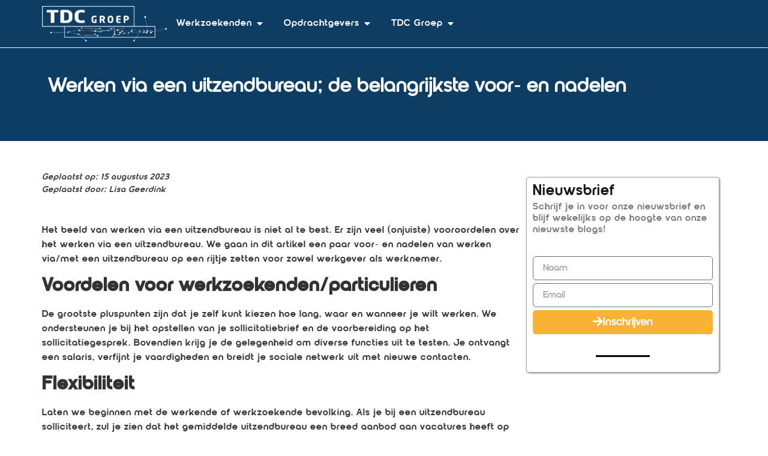

--- FILE ---
content_type: text/html; charset=UTF-8
request_url: https://www.tdcgroep.nl/blog/werken-via-een-uitzendbureau-voor-en-nadelen/
body_size: 26070
content:
<!doctype html>
<html lang="nl-NL" prefix="og: https://ogp.me/ns#">
<head>
	<meta charset="UTF-8">
	<meta name="viewport" content="width=device-width, initial-scale=1">
	<link rel="profile" href="https://gmpg.org/xfn/11">
			<style>img:is([sizes="auto" i], [sizes^="auto," i]) { contain-intrinsic-size: 3000px 1500px }</style>
		
<!-- Search Engine Optimization door Rank Math - https://rankmath.com/ -->
<title>Werken via een uitzendbureau; de belangrijkste voor- en nadelen | TDC Groep</title>
<meta name="description" content="Het beeld dat er heerst van werken via een uitzendbureau is niet altijd al te best, en dat komt mede omdat er veel misvattingen over bestaan."/>
<meta name="robots" content="follow, index, max-snippet:-1, max-video-preview:-1, max-image-preview:large"/>
<link rel="canonical" href="https://www.tdcgroep.nl/blog/werken-via-een-uitzendbureau-voor-en-nadelen/" />
<meta property="og:locale" content="nl_NL" />
<meta property="og:type" content="article" />
<meta property="og:title" content="Werken via een uitzendbureau; de belangrijkste voor- en nadelen | TDC Groep" />
<meta property="og:description" content="Het beeld dat er heerst van werken via een uitzendbureau is niet altijd al te best, en dat komt mede omdat er veel misvattingen over bestaan." />
<meta property="og:url" content="https://www.tdcgroep.nl/blog/werken-via-een-uitzendbureau-voor-en-nadelen/" />
<meta property="og:site_name" content="TDC Groep" />
<meta property="og:updated_time" content="2023-08-15T09:08:17+01:00" />
<meta property="og:image" content="https://www.tdcgroep.nl/wp-content/uploads/2021/08/Flexbranche.png" />
<meta property="og:image:secure_url" content="https://www.tdcgroep.nl/wp-content/uploads/2021/08/Flexbranche.png" />
<meta property="og:image:width" content="300" />
<meta property="og:image:height" content="200" />
<meta property="og:image:alt" content="Uitzendbureau" />
<meta property="og:image:type" content="image/png" />
<meta property="article:published_time" content="2023-08-15T09:04:37+01:00" />
<meta property="article:modified_time" content="2023-08-15T09:08:17+01:00" />
<meta name="twitter:card" content="summary_large_image" />
<meta name="twitter:title" content="Werken via een uitzendbureau; de belangrijkste voor- en nadelen | TDC Groep" />
<meta name="twitter:description" content="Het beeld dat er heerst van werken via een uitzendbureau is niet altijd al te best, en dat komt mede omdat er veel misvattingen over bestaan." />
<meta name="twitter:image" content="https://www.tdcgroep.nl/wp-content/uploads/2021/08/Flexbranche.png" />
<script type="application/ld+json" class="rank-math-schema">{"@context":"https://schema.org","@graph":[{"@type":"Place","@id":"https://www.tdcgroep.nl/#place","address":{"@type":"PostalAddress","streetAddress":"Institutenweg 20-22","addressRegion":"Enschede","postalCode":"7521 PK","addressCountry":"Nederland"}},{"@type":"Organization","@id":"https://www.tdcgroep.nl/#organization","name":"TDC Groep","url":"http://tdcgroep.local","email":"info@tdcgroep.nl","address":{"@type":"PostalAddress","streetAddress":"Institutenweg 20-22","addressRegion":"Enschede","postalCode":"7521 PK","addressCountry":"Nederland"},"logo":{"@type":"ImageObject","@id":"https://www.tdcgroep.nl/#logo","url":"http://tdcgroep.local/wp-content/uploads/2020/06/TDC_Groep_Logo_Pos.png","contentUrl":"http://tdcgroep.local/wp-content/uploads/2020/06/TDC_Groep_Logo_Pos.png","caption":"TDC Groep","inLanguage":"nl-NL"},"contactPoint":[{"@type":"ContactPoint","telephone":"085 002 37 00","contactType":"customer support"}],"location":{"@id":"https://www.tdcgroep.nl/#place"}},{"@type":"WebSite","@id":"https://www.tdcgroep.nl/#website","url":"https://www.tdcgroep.nl","name":"TDC Groep","publisher":{"@id":"https://www.tdcgroep.nl/#organization"},"inLanguage":"nl-NL"},{"@type":"ImageObject","@id":"https://www.tdcgroep.nl/wp-content/uploads/2021/08/Flexbranche.png","url":"https://www.tdcgroep.nl/wp-content/uploads/2021/08/Flexbranche.png","width":"300","height":"200","caption":"Uitzendbureau","inLanguage":"nl-NL"},{"@type":"BreadcrumbList","@id":"https://www.tdcgroep.nl/blog/werken-via-een-uitzendbureau-voor-en-nadelen/#breadcrumb","itemListElement":[{"@type":"ListItem","position":"1","item":{"@id":"http://tdcgroep.local","name":"Home"}},{"@type":"ListItem","position":"2","item":{"@id":"https://www.tdcgroep.nl/blog/","name":"Blog"}},{"@type":"ListItem","position":"3","item":{"@id":"https://www.tdcgroep.nl/blog/werken-via-een-uitzendbureau-voor-en-nadelen/","name":"Werken via een uitzendbureau; de belangrijkste voor- en nadelen"}}]},{"@type":"WebPage","@id":"https://www.tdcgroep.nl/blog/werken-via-een-uitzendbureau-voor-en-nadelen/#webpage","url":"https://www.tdcgroep.nl/blog/werken-via-een-uitzendbureau-voor-en-nadelen/","name":"Werken via een uitzendbureau; de belangrijkste voor- en nadelen | TDC Groep","datePublished":"2023-08-15T09:04:37+01:00","dateModified":"2023-08-15T09:08:17+01:00","isPartOf":{"@id":"https://www.tdcgroep.nl/#website"},"primaryImageOfPage":{"@id":"https://www.tdcgroep.nl/wp-content/uploads/2021/08/Flexbranche.png"},"inLanguage":"nl-NL","breadcrumb":{"@id":"https://www.tdcgroep.nl/blog/werken-via-een-uitzendbureau-voor-en-nadelen/#breadcrumb"}},{"@type":"Person","@id":"https://www.tdcgroep.nl/blog/werken-via-een-uitzendbureau-voor-en-nadelen/#author","name":"Lisa Geerdink","image":{"@type":"ImageObject","@id":"https://secure.gravatar.com/avatar/1311588280de1306e0c00a6e26c7cdcb?s=96&amp;d=mm&amp;r=g","url":"https://secure.gravatar.com/avatar/1311588280de1306e0c00a6e26c7cdcb?s=96&amp;d=mm&amp;r=g","caption":"Lisa Geerdink","inLanguage":"nl-NL"},"worksFor":{"@id":"https://www.tdcgroep.nl/#organization"}},{"@type":"Article","headline":"Werken via een uitzendbureau; de belangrijkste voor- en nadelen | TDC Groep | TDC Groep","keywords":"uitzendbureau","datePublished":"2023-08-15T09:04:37+01:00","dateModified":"2023-08-15T09:08:17+01:00","author":{"@id":"https://www.tdcgroep.nl/blog/werken-via-een-uitzendbureau-voor-en-nadelen/#author","name":"Lisa Geerdink"},"publisher":{"@id":"https://www.tdcgroep.nl/#organization"},"description":"Het beeld dat er heerst van werken via een uitzendbureau is niet altijd al te best, en dat komt mede omdat er veel misvattingen over bestaan.","name":"Werken via een uitzendbureau; de belangrijkste voor- en nadelen | TDC Groep | TDC Groep","@id":"https://www.tdcgroep.nl/blog/werken-via-een-uitzendbureau-voor-en-nadelen/#richSnippet","isPartOf":{"@id":"https://www.tdcgroep.nl/blog/werken-via-een-uitzendbureau-voor-en-nadelen/#webpage"},"image":{"@id":"https://www.tdcgroep.nl/wp-content/uploads/2021/08/Flexbranche.png"},"inLanguage":"nl-NL","mainEntityOfPage":{"@id":"https://www.tdcgroep.nl/blog/werken-via-een-uitzendbureau-voor-en-nadelen/#webpage"}}]}</script>
<!-- /Rank Math WordPress SEO plugin -->

<link rel="alternate" type="application/rss+xml" title="TDC Groep &raquo; feed" href="https://www.tdcgroep.nl/feed/" />
<link rel="alternate" type="application/rss+xml" title="TDC Groep &raquo; reactiesfeed" href="https://www.tdcgroep.nl/comments/feed/" />
		<style>
			.lazyload,
			.lazyloading {
				max-width: 100%;
			}
		</style>
		<script>
window._wpemojiSettings = {"baseUrl":"https:\/\/s.w.org\/images\/core\/emoji\/15.0.3\/72x72\/","ext":".png","svgUrl":"https:\/\/s.w.org\/images\/core\/emoji\/15.0.3\/svg\/","svgExt":".svg","source":{"concatemoji":"https:\/\/www.tdcgroep.nl\/wp-includes\/js\/wp-emoji-release.min.js?ver=6.6.4"}};
/*! This file is auto-generated */
!function(i,n){var o,s,e;function c(e){try{var t={supportTests:e,timestamp:(new Date).valueOf()};sessionStorage.setItem(o,JSON.stringify(t))}catch(e){}}function p(e,t,n){e.clearRect(0,0,e.canvas.width,e.canvas.height),e.fillText(t,0,0);var t=new Uint32Array(e.getImageData(0,0,e.canvas.width,e.canvas.height).data),r=(e.clearRect(0,0,e.canvas.width,e.canvas.height),e.fillText(n,0,0),new Uint32Array(e.getImageData(0,0,e.canvas.width,e.canvas.height).data));return t.every(function(e,t){return e===r[t]})}function u(e,t,n){switch(t){case"flag":return n(e,"\ud83c\udff3\ufe0f\u200d\u26a7\ufe0f","\ud83c\udff3\ufe0f\u200b\u26a7\ufe0f")?!1:!n(e,"\ud83c\uddfa\ud83c\uddf3","\ud83c\uddfa\u200b\ud83c\uddf3")&&!n(e,"\ud83c\udff4\udb40\udc67\udb40\udc62\udb40\udc65\udb40\udc6e\udb40\udc67\udb40\udc7f","\ud83c\udff4\u200b\udb40\udc67\u200b\udb40\udc62\u200b\udb40\udc65\u200b\udb40\udc6e\u200b\udb40\udc67\u200b\udb40\udc7f");case"emoji":return!n(e,"\ud83d\udc26\u200d\u2b1b","\ud83d\udc26\u200b\u2b1b")}return!1}function f(e,t,n){var r="undefined"!=typeof WorkerGlobalScope&&self instanceof WorkerGlobalScope?new OffscreenCanvas(300,150):i.createElement("canvas"),a=r.getContext("2d",{willReadFrequently:!0}),o=(a.textBaseline="top",a.font="600 32px Arial",{});return e.forEach(function(e){o[e]=t(a,e,n)}),o}function t(e){var t=i.createElement("script");t.src=e,t.defer=!0,i.head.appendChild(t)}"undefined"!=typeof Promise&&(o="wpEmojiSettingsSupports",s=["flag","emoji"],n.supports={everything:!0,everythingExceptFlag:!0},e=new Promise(function(e){i.addEventListener("DOMContentLoaded",e,{once:!0})}),new Promise(function(t){var n=function(){try{var e=JSON.parse(sessionStorage.getItem(o));if("object"==typeof e&&"number"==typeof e.timestamp&&(new Date).valueOf()<e.timestamp+604800&&"object"==typeof e.supportTests)return e.supportTests}catch(e){}return null}();if(!n){if("undefined"!=typeof Worker&&"undefined"!=typeof OffscreenCanvas&&"undefined"!=typeof URL&&URL.createObjectURL&&"undefined"!=typeof Blob)try{var e="postMessage("+f.toString()+"("+[JSON.stringify(s),u.toString(),p.toString()].join(",")+"));",r=new Blob([e],{type:"text/javascript"}),a=new Worker(URL.createObjectURL(r),{name:"wpTestEmojiSupports"});return void(a.onmessage=function(e){c(n=e.data),a.terminate(),t(n)})}catch(e){}c(n=f(s,u,p))}t(n)}).then(function(e){for(var t in e)n.supports[t]=e[t],n.supports.everything=n.supports.everything&&n.supports[t],"flag"!==t&&(n.supports.everythingExceptFlag=n.supports.everythingExceptFlag&&n.supports[t]);n.supports.everythingExceptFlag=n.supports.everythingExceptFlag&&!n.supports.flag,n.DOMReady=!1,n.readyCallback=function(){n.DOMReady=!0}}).then(function(){return e}).then(function(){var e;n.supports.everything||(n.readyCallback(),(e=n.source||{}).concatemoji?t(e.concatemoji):e.wpemoji&&e.twemoji&&(t(e.twemoji),t(e.wpemoji)))}))}((window,document),window._wpemojiSettings);
</script>
<link rel='stylesheet' id='ht_ctc_main_css-css' href='https://www.tdcgroep.nl/wp-content/plugins/click-to-chat-for-whatsapp/new/inc/assets/css/main.css?ver=4.17' media='all' />
<style id='wp-emoji-styles-inline-css'>

	img.wp-smiley, img.emoji {
		display: inline !important;
		border: none !important;
		box-shadow: none !important;
		height: 1em !important;
		width: 1em !important;
		margin: 0 0.07em !important;
		vertical-align: -0.1em !important;
		background: none !important;
		padding: 0 !important;
	}
</style>
<link rel='stylesheet' id='wp-block-library-css' href='https://www.tdcgroep.nl/wp-includes/css/dist/block-library/style.min.css?ver=6.6.4' media='all' />
<link rel='stylesheet' id='jet-engine-frontend-css' href='https://www.tdcgroep.nl/wp-content/plugins/jet-engine/assets/css/frontend.css?ver=3.6.4.1' media='all' />
<style id='global-styles-inline-css'>
:root{--wp--preset--aspect-ratio--square: 1;--wp--preset--aspect-ratio--4-3: 4/3;--wp--preset--aspect-ratio--3-4: 3/4;--wp--preset--aspect-ratio--3-2: 3/2;--wp--preset--aspect-ratio--2-3: 2/3;--wp--preset--aspect-ratio--16-9: 16/9;--wp--preset--aspect-ratio--9-16: 9/16;--wp--preset--color--black: #000000;--wp--preset--color--cyan-bluish-gray: #abb8c3;--wp--preset--color--white: #ffffff;--wp--preset--color--pale-pink: #f78da7;--wp--preset--color--vivid-red: #cf2e2e;--wp--preset--color--luminous-vivid-orange: #ff6900;--wp--preset--color--luminous-vivid-amber: #fcb900;--wp--preset--color--light-green-cyan: #7bdcb5;--wp--preset--color--vivid-green-cyan: #00d084;--wp--preset--color--pale-cyan-blue: #8ed1fc;--wp--preset--color--vivid-cyan-blue: #0693e3;--wp--preset--color--vivid-purple: #9b51e0;--wp--preset--gradient--vivid-cyan-blue-to-vivid-purple: linear-gradient(135deg,rgba(6,147,227,1) 0%,rgb(155,81,224) 100%);--wp--preset--gradient--light-green-cyan-to-vivid-green-cyan: linear-gradient(135deg,rgb(122,220,180) 0%,rgb(0,208,130) 100%);--wp--preset--gradient--luminous-vivid-amber-to-luminous-vivid-orange: linear-gradient(135deg,rgba(252,185,0,1) 0%,rgba(255,105,0,1) 100%);--wp--preset--gradient--luminous-vivid-orange-to-vivid-red: linear-gradient(135deg,rgba(255,105,0,1) 0%,rgb(207,46,46) 100%);--wp--preset--gradient--very-light-gray-to-cyan-bluish-gray: linear-gradient(135deg,rgb(238,238,238) 0%,rgb(169,184,195) 100%);--wp--preset--gradient--cool-to-warm-spectrum: linear-gradient(135deg,rgb(74,234,220) 0%,rgb(151,120,209) 20%,rgb(207,42,186) 40%,rgb(238,44,130) 60%,rgb(251,105,98) 80%,rgb(254,248,76) 100%);--wp--preset--gradient--blush-light-purple: linear-gradient(135deg,rgb(255,206,236) 0%,rgb(152,150,240) 100%);--wp--preset--gradient--blush-bordeaux: linear-gradient(135deg,rgb(254,205,165) 0%,rgb(254,45,45) 50%,rgb(107,0,62) 100%);--wp--preset--gradient--luminous-dusk: linear-gradient(135deg,rgb(255,203,112) 0%,rgb(199,81,192) 50%,rgb(65,88,208) 100%);--wp--preset--gradient--pale-ocean: linear-gradient(135deg,rgb(255,245,203) 0%,rgb(182,227,212) 50%,rgb(51,167,181) 100%);--wp--preset--gradient--electric-grass: linear-gradient(135deg,rgb(202,248,128) 0%,rgb(113,206,126) 100%);--wp--preset--gradient--midnight: linear-gradient(135deg,rgb(2,3,129) 0%,rgb(40,116,252) 100%);--wp--preset--font-size--small: 13px;--wp--preset--font-size--medium: 20px;--wp--preset--font-size--large: 36px;--wp--preset--font-size--x-large: 42px;--wp--preset--spacing--20: 0.44rem;--wp--preset--spacing--30: 0.67rem;--wp--preset--spacing--40: 1rem;--wp--preset--spacing--50: 1.5rem;--wp--preset--spacing--60: 2.25rem;--wp--preset--spacing--70: 3.38rem;--wp--preset--spacing--80: 5.06rem;--wp--preset--shadow--natural: 6px 6px 9px rgba(0, 0, 0, 0.2);--wp--preset--shadow--deep: 12px 12px 50px rgba(0, 0, 0, 0.4);--wp--preset--shadow--sharp: 6px 6px 0px rgba(0, 0, 0, 0.2);--wp--preset--shadow--outlined: 6px 6px 0px -3px rgba(255, 255, 255, 1), 6px 6px rgba(0, 0, 0, 1);--wp--preset--shadow--crisp: 6px 6px 0px rgba(0, 0, 0, 1);}:root { --wp--style--global--content-size: 800px;--wp--style--global--wide-size: 1200px; }:where(body) { margin: 0; }.wp-site-blocks > .alignleft { float: left; margin-right: 2em; }.wp-site-blocks > .alignright { float: right; margin-left: 2em; }.wp-site-blocks > .aligncenter { justify-content: center; margin-left: auto; margin-right: auto; }:where(.wp-site-blocks) > * { margin-block-start: 24px; margin-block-end: 0; }:where(.wp-site-blocks) > :first-child { margin-block-start: 0; }:where(.wp-site-blocks) > :last-child { margin-block-end: 0; }:root { --wp--style--block-gap: 24px; }:root :where(.is-layout-flow) > :first-child{margin-block-start: 0;}:root :where(.is-layout-flow) > :last-child{margin-block-end: 0;}:root :where(.is-layout-flow) > *{margin-block-start: 24px;margin-block-end: 0;}:root :where(.is-layout-constrained) > :first-child{margin-block-start: 0;}:root :where(.is-layout-constrained) > :last-child{margin-block-end: 0;}:root :where(.is-layout-constrained) > *{margin-block-start: 24px;margin-block-end: 0;}:root :where(.is-layout-flex){gap: 24px;}:root :where(.is-layout-grid){gap: 24px;}.is-layout-flow > .alignleft{float: left;margin-inline-start: 0;margin-inline-end: 2em;}.is-layout-flow > .alignright{float: right;margin-inline-start: 2em;margin-inline-end: 0;}.is-layout-flow > .aligncenter{margin-left: auto !important;margin-right: auto !important;}.is-layout-constrained > .alignleft{float: left;margin-inline-start: 0;margin-inline-end: 2em;}.is-layout-constrained > .alignright{float: right;margin-inline-start: 2em;margin-inline-end: 0;}.is-layout-constrained > .aligncenter{margin-left: auto !important;margin-right: auto !important;}.is-layout-constrained > :where(:not(.alignleft):not(.alignright):not(.alignfull)){max-width: var(--wp--style--global--content-size);margin-left: auto !important;margin-right: auto !important;}.is-layout-constrained > .alignwide{max-width: var(--wp--style--global--wide-size);}body .is-layout-flex{display: flex;}.is-layout-flex{flex-wrap: wrap;align-items: center;}.is-layout-flex > :is(*, div){margin: 0;}body .is-layout-grid{display: grid;}.is-layout-grid > :is(*, div){margin: 0;}body{padding-top: 0px;padding-right: 0px;padding-bottom: 0px;padding-left: 0px;}a:where(:not(.wp-element-button)){text-decoration: underline;}:root :where(.wp-element-button, .wp-block-button__link){background-color: #32373c;border-width: 0;color: #fff;font-family: inherit;font-size: inherit;line-height: inherit;padding: calc(0.667em + 2px) calc(1.333em + 2px);text-decoration: none;}.has-black-color{color: var(--wp--preset--color--black) !important;}.has-cyan-bluish-gray-color{color: var(--wp--preset--color--cyan-bluish-gray) !important;}.has-white-color{color: var(--wp--preset--color--white) !important;}.has-pale-pink-color{color: var(--wp--preset--color--pale-pink) !important;}.has-vivid-red-color{color: var(--wp--preset--color--vivid-red) !important;}.has-luminous-vivid-orange-color{color: var(--wp--preset--color--luminous-vivid-orange) !important;}.has-luminous-vivid-amber-color{color: var(--wp--preset--color--luminous-vivid-amber) !important;}.has-light-green-cyan-color{color: var(--wp--preset--color--light-green-cyan) !important;}.has-vivid-green-cyan-color{color: var(--wp--preset--color--vivid-green-cyan) !important;}.has-pale-cyan-blue-color{color: var(--wp--preset--color--pale-cyan-blue) !important;}.has-vivid-cyan-blue-color{color: var(--wp--preset--color--vivid-cyan-blue) !important;}.has-vivid-purple-color{color: var(--wp--preset--color--vivid-purple) !important;}.has-black-background-color{background-color: var(--wp--preset--color--black) !important;}.has-cyan-bluish-gray-background-color{background-color: var(--wp--preset--color--cyan-bluish-gray) !important;}.has-white-background-color{background-color: var(--wp--preset--color--white) !important;}.has-pale-pink-background-color{background-color: var(--wp--preset--color--pale-pink) !important;}.has-vivid-red-background-color{background-color: var(--wp--preset--color--vivid-red) !important;}.has-luminous-vivid-orange-background-color{background-color: var(--wp--preset--color--luminous-vivid-orange) !important;}.has-luminous-vivid-amber-background-color{background-color: var(--wp--preset--color--luminous-vivid-amber) !important;}.has-light-green-cyan-background-color{background-color: var(--wp--preset--color--light-green-cyan) !important;}.has-vivid-green-cyan-background-color{background-color: var(--wp--preset--color--vivid-green-cyan) !important;}.has-pale-cyan-blue-background-color{background-color: var(--wp--preset--color--pale-cyan-blue) !important;}.has-vivid-cyan-blue-background-color{background-color: var(--wp--preset--color--vivid-cyan-blue) !important;}.has-vivid-purple-background-color{background-color: var(--wp--preset--color--vivid-purple) !important;}.has-black-border-color{border-color: var(--wp--preset--color--black) !important;}.has-cyan-bluish-gray-border-color{border-color: var(--wp--preset--color--cyan-bluish-gray) !important;}.has-white-border-color{border-color: var(--wp--preset--color--white) !important;}.has-pale-pink-border-color{border-color: var(--wp--preset--color--pale-pink) !important;}.has-vivid-red-border-color{border-color: var(--wp--preset--color--vivid-red) !important;}.has-luminous-vivid-orange-border-color{border-color: var(--wp--preset--color--luminous-vivid-orange) !important;}.has-luminous-vivid-amber-border-color{border-color: var(--wp--preset--color--luminous-vivid-amber) !important;}.has-light-green-cyan-border-color{border-color: var(--wp--preset--color--light-green-cyan) !important;}.has-vivid-green-cyan-border-color{border-color: var(--wp--preset--color--vivid-green-cyan) !important;}.has-pale-cyan-blue-border-color{border-color: var(--wp--preset--color--pale-cyan-blue) !important;}.has-vivid-cyan-blue-border-color{border-color: var(--wp--preset--color--vivid-cyan-blue) !important;}.has-vivid-purple-border-color{border-color: var(--wp--preset--color--vivid-purple) !important;}.has-vivid-cyan-blue-to-vivid-purple-gradient-background{background: var(--wp--preset--gradient--vivid-cyan-blue-to-vivid-purple) !important;}.has-light-green-cyan-to-vivid-green-cyan-gradient-background{background: var(--wp--preset--gradient--light-green-cyan-to-vivid-green-cyan) !important;}.has-luminous-vivid-amber-to-luminous-vivid-orange-gradient-background{background: var(--wp--preset--gradient--luminous-vivid-amber-to-luminous-vivid-orange) !important;}.has-luminous-vivid-orange-to-vivid-red-gradient-background{background: var(--wp--preset--gradient--luminous-vivid-orange-to-vivid-red) !important;}.has-very-light-gray-to-cyan-bluish-gray-gradient-background{background: var(--wp--preset--gradient--very-light-gray-to-cyan-bluish-gray) !important;}.has-cool-to-warm-spectrum-gradient-background{background: var(--wp--preset--gradient--cool-to-warm-spectrum) !important;}.has-blush-light-purple-gradient-background{background: var(--wp--preset--gradient--blush-light-purple) !important;}.has-blush-bordeaux-gradient-background{background: var(--wp--preset--gradient--blush-bordeaux) !important;}.has-luminous-dusk-gradient-background{background: var(--wp--preset--gradient--luminous-dusk) !important;}.has-pale-ocean-gradient-background{background: var(--wp--preset--gradient--pale-ocean) !important;}.has-electric-grass-gradient-background{background: var(--wp--preset--gradient--electric-grass) !important;}.has-midnight-gradient-background{background: var(--wp--preset--gradient--midnight) !important;}.has-small-font-size{font-size: var(--wp--preset--font-size--small) !important;}.has-medium-font-size{font-size: var(--wp--preset--font-size--medium) !important;}.has-large-font-size{font-size: var(--wp--preset--font-size--large) !important;}.has-x-large-font-size{font-size: var(--wp--preset--font-size--x-large) !important;}
:root :where(.wp-block-pullquote){font-size: 1.5em;line-height: 1.6;}
</style>
<link rel='stylesheet' id='hello-elementor-css' href='https://www.tdcgroep.nl/wp-content/themes/hello-elementor/style.min.css?ver=3.3.0' media='all' />
<link rel='stylesheet' id='hello-elementor-theme-style-css' href='https://www.tdcgroep.nl/wp-content/themes/hello-elementor/theme.min.css?ver=3.3.0' media='all' />
<link rel='stylesheet' id='hello-elementor-header-footer-css' href='https://www.tdcgroep.nl/wp-content/themes/hello-elementor/header-footer.min.css?ver=3.3.0' media='all' />
<link rel='stylesheet' id='elementor-frontend-css' href='https://www.tdcgroep.nl/wp-content/plugins/elementor/assets/css/frontend.min.css?ver=3.27.6' media='all' />
<link rel='stylesheet' id='elementor-post-12-css' href='https://www.tdcgroep.nl/wp-content/uploads/elementor/css/post-12.css?ver=1751977903' media='all' />
<link rel='stylesheet' id='jet-menu-public-styles-css' href='https://www.tdcgroep.nl/wp-content/plugins/jet-menu/assets/public/css/public.css?ver=2.4.8.1' media='all' />
<link rel='stylesheet' id='widget-image-css' href='https://www.tdcgroep.nl/wp-content/plugins/elementor/assets/css/widget-image.min.css?ver=3.27.6' media='all' />
<link rel='stylesheet' id='widget-nav-menu-css' href='https://www.tdcgroep.nl/wp-content/plugins/elementor-pro/assets/css/widget-nav-menu.min.css?ver=3.27.2' media='all' />
<link rel='stylesheet' id='e-sticky-css' href='https://www.tdcgroep.nl/wp-content/plugins/elementor-pro/assets/css/modules/sticky.min.css?ver=3.27.2' media='all' />
<link rel='stylesheet' id='widget-mega-menu-css' href='https://www.tdcgroep.nl/wp-content/plugins/elementor-pro/assets/css/widget-mega-menu.min.css?ver=3.27.2' media='all' />
<link rel='stylesheet' id='widget-heading-css' href='https://www.tdcgroep.nl/wp-content/plugins/elementor/assets/css/widget-heading.min.css?ver=3.27.6' media='all' />
<link rel='stylesheet' id='widget-icon-list-css' href='https://www.tdcgroep.nl/wp-content/plugins/elementor/assets/css/widget-icon-list.min.css?ver=3.27.6' media='all' />
<link rel='stylesheet' id='widget-social-icons-css' href='https://www.tdcgroep.nl/wp-content/plugins/elementor/assets/css/widget-social-icons.min.css?ver=3.27.6' media='all' />
<link rel='stylesheet' id='e-apple-webkit-css' href='https://www.tdcgroep.nl/wp-content/plugins/elementor/assets/css/conditionals/apple-webkit.min.css?ver=3.27.6' media='all' />
<link rel='stylesheet' id='widget-form-css' href='https://www.tdcgroep.nl/wp-content/plugins/elementor-pro/assets/css/widget-form.min.css?ver=3.27.2' media='all' />
<link rel='stylesheet' id='widget-text-editor-css' href='https://www.tdcgroep.nl/wp-content/plugins/elementor/assets/css/widget-text-editor.min.css?ver=3.27.6' media='all' />
<link rel='stylesheet' id='widget-divider-css' href='https://www.tdcgroep.nl/wp-content/plugins/elementor/assets/css/widget-divider.min.css?ver=3.27.6' media='all' />
<link rel='stylesheet' id='elementor-icons-css' href='https://www.tdcgroep.nl/wp-content/plugins/elementor/assets/lib/eicons/css/elementor-icons.min.css?ver=5.35.0' media='all' />
<link rel='stylesheet' id='jet-tabs-frontend-css' href='https://www.tdcgroep.nl/wp-content/plugins/jet-tabs/assets/css/jet-tabs-frontend.css?ver=2.2.7' media='all' />
<link rel='stylesheet' id='jet-tricks-frontend-css' href='https://www.tdcgroep.nl/wp-content/plugins/jet-tricks/assets/css/jet-tricks-frontend.css?ver=1.5.1' media='all' />
<link rel='stylesheet' id='font-awesome-5-all-css' href='https://www.tdcgroep.nl/wp-content/plugins/elementor/assets/lib/font-awesome/css/all.min.css?ver=3.27.6' media='all' />
<link rel='stylesheet' id='font-awesome-4-shim-css' href='https://www.tdcgroep.nl/wp-content/plugins/elementor/assets/lib/font-awesome/css/v4-shims.min.css?ver=3.27.6' media='all' />
<link rel='stylesheet' id='elementor-post-4393-css' href='https://www.tdcgroep.nl/wp-content/uploads/elementor/css/post-4393.css?ver=1765291905' media='all' />
<link rel='stylesheet' id='elementor-post-4461-css' href='https://www.tdcgroep.nl/wp-content/uploads/elementor/css/post-4461.css?ver=1767786466' media='all' />
<link rel='stylesheet' id='elementor-post-466-css' href='https://www.tdcgroep.nl/wp-content/uploads/elementor/css/post-466.css?ver=1751978159' media='all' />
<link rel='stylesheet' id='elementor-post-454-css' href='https://www.tdcgroep.nl/wp-content/uploads/elementor/css/post-454.css?ver=1751978159' media='all' />
<link rel='stylesheet' id='elementor-icons-shared-0-css' href='https://www.tdcgroep.nl/wp-content/plugins/elementor/assets/lib/font-awesome/css/fontawesome.min.css?ver=5.15.3' media='all' />
<link rel='stylesheet' id='elementor-icons-fa-solid-css' href='https://www.tdcgroep.nl/wp-content/plugins/elementor/assets/lib/font-awesome/css/solid.min.css?ver=5.15.3' media='all' />
<link rel='stylesheet' id='elementor-icons-fa-brands-css' href='https://www.tdcgroep.nl/wp-content/plugins/elementor/assets/lib/font-awesome/css/brands.min.css?ver=5.15.3' media='all' />
<script id="jquery-core-js-extra">
var pysFacebookRest = {"restApiUrl":"https:\/\/www.tdcgroep.nl\/wp-json\/pys-facebook\/v1\/event","debug":""};
</script>
<script src="https://www.tdcgroep.nl/wp-includes/js/jquery/jquery.min.js?ver=3.7.1" id="jquery-core-js"></script>
<script src="https://www.tdcgroep.nl/wp-includes/js/jquery/jquery-migrate.min.js?ver=3.4.1" id="jquery-migrate-js"></script>
<script src="https://www.tdcgroep.nl/wp-content/plugins/elementor/assets/lib/font-awesome/js/v4-shims.min.js?ver=3.27.6" id="font-awesome-4-shim-js"></script>
<link rel="https://api.w.org/" href="https://www.tdcgroep.nl/wp-json/" /><link rel="alternate" title="JSON" type="application/json" href="https://www.tdcgroep.nl/wp-json/wp/v2/_blog/3779" /><link rel="EditURI" type="application/rsd+xml" title="RSD" href="https://www.tdcgroep.nl/xmlrpc.php?rsd" />
<meta name="generator" content="WordPress 6.6.4" />
<link rel='shortlink' href='https://www.tdcgroep.nl/?p=3779' />
<link rel="alternate" title="oEmbed (JSON)" type="application/json+oembed" href="https://www.tdcgroep.nl/wp-json/oembed/1.0/embed?url=https%3A%2F%2Fwww.tdcgroep.nl%2Fblog%2Fwerken-via-een-uitzendbureau-voor-en-nadelen%2F" />
<link rel="alternate" title="oEmbed (XML)" type="text/xml+oembed" href="https://www.tdcgroep.nl/wp-json/oembed/1.0/embed?url=https%3A%2F%2Fwww.tdcgroep.nl%2Fblog%2Fwerken-via-een-uitzendbureau-voor-en-nadelen%2F&#038;format=xml" />
<!-- Begin INDEED conversion code -->
<script type="text/javascript">
/* <![CDATA[ */
var indeed_conversion_id = '9438103919323384';
var indeed_conversion_label = '';
/* ]]> */
</script>
<script type="text/javascript" src="//conv.indeed.com/applyconversion.js">
</script>
<noscript>
<img height=1 width=1 border=0 src="//conv.indeed.com/pagead/conv/9438103919323384/?script=0">
</noscript>
<!-- End INDEED conversion code -->

<!-- Global site tag (gtag.js) - Google Ads: 591730653 -->
<script async src="https://www.googletagmanager.com/gtag/js?id=AW-591730653"></script>
<script>
  window.dataLayer = window.dataLayer || [];
  function gtag(){dataLayer.push(arguments);}
  gtag('js', new Date());

  gtag('config', 'AW-591730653');
</script>


<!-- Google tag (gtag.js) -->
<script async src="https://www.googletagmanager.com/gtag/js?id=G-Z21HZJTQ92"></script>
<script>
  window.dataLayer = window.dataLayer || [];
  function gtag(){dataLayer.push(arguments);}
  gtag('js', new Date());

  gtag('config', 'G-Z21HZJTQ92');
</script>

<!-- Google Tag Manager -->
<script>(function(w,d,s,l,i){w[l]=w[l]||[];w[l].push({'gtm.start':
new Date().getTime(),event:'gtm.js'});var f=d.getElementsByTagName(s)[0],
j=d.createElement(s),dl=l!='dataLayer'?'&l='+l:'';j.async=true;j.src=
'https://www.googletagmanager.com/gtm.js?id='+i+dl;f.parentNode.insertBefore(j,f);
})(window,document,'script','dataLayer','GTM-NN9BM48');</script>
<!-- End Google Tag Manager -->

		<script>
			document.documentElement.className = document.documentElement.className.replace('no-js', 'js');
		</script>
				<style>
			.no-js img.lazyload {
				display: none;
			}

			figure.wp-block-image img.lazyloading {
				min-width: 150px;
			}

			.lazyload,
			.lazyloading {
				--smush-placeholder-width: 100px;
				--smush-placeholder-aspect-ratio: 1/1;
				width: var(--smush-image-width, var(--smush-placeholder-width)) !important;
				aspect-ratio: var(--smush-image-aspect-ratio, var(--smush-placeholder-aspect-ratio)) !important;
			}

						.lazyload, .lazyloading {
				opacity: 0;
			}

			.lazyloaded {
				opacity: 1;
				transition: opacity 400ms;
				transition-delay: 0ms;
			}

					</style>
		<meta name="generator" content="Elementor 3.27.6; features: additional_custom_breakpoints; settings: css_print_method-external, google_font-disabled, font_display-block">
			<style>
				.e-con.e-parent:nth-of-type(n+4):not(.e-lazyloaded):not(.e-no-lazyload),
				.e-con.e-parent:nth-of-type(n+4):not(.e-lazyloaded):not(.e-no-lazyload) * {
					background-image: none !important;
				}
				@media screen and (max-height: 1024px) {
					.e-con.e-parent:nth-of-type(n+3):not(.e-lazyloaded):not(.e-no-lazyload),
					.e-con.e-parent:nth-of-type(n+3):not(.e-lazyloaded):not(.e-no-lazyload) * {
						background-image: none !important;
					}
				}
				@media screen and (max-height: 640px) {
					.e-con.e-parent:nth-of-type(n+2):not(.e-lazyloaded):not(.e-no-lazyload),
					.e-con.e-parent:nth-of-type(n+2):not(.e-lazyloaded):not(.e-no-lazyload) * {
						background-image: none !important;
					}
				}
			</style>
			<link rel="icon" href="https://www.tdcgroep.nl/wp-content/uploads/2020/08/cropped-flavicon-32x32.png" sizes="32x32" />
<link rel="icon" href="https://www.tdcgroep.nl/wp-content/uploads/2020/08/cropped-flavicon-192x192.png" sizes="192x192" />
<link rel="apple-touch-icon" href="https://www.tdcgroep.nl/wp-content/uploads/2020/08/cropped-flavicon-180x180.png" />
<meta name="msapplication-TileImage" content="https://www.tdcgroep.nl/wp-content/uploads/2020/08/cropped-flavicon-270x270.png" />
</head>
<body data-rsssl=1 class="_blog-template-default single single-_blog postid-3779 wp-custom-logo wp-embed-responsive theme-default jet-mega-menu-location elementor-default elementor-kit-12 elementor-page-466">


<a class="skip-link screen-reader-text" href="#content">Ga naar de inhoud</a>

		<header data-elementor-type="header" data-elementor-id="4393" class="elementor elementor-4393 elementor-location-header" data-elementor-post-type="elementor_library">
			<div class="elementor-element elementor-element-7b9f0ca elementor-hidden-desktop elementor-hidden-tablet e-flex e-con-boxed e-con e-parent" data-id="7b9f0ca" data-element_type="container" data-settings="{&quot;jet_parallax_layout_list&quot;:[],&quot;background_background&quot;:&quot;classic&quot;,&quot;sticky&quot;:&quot;top&quot;,&quot;animation&quot;:&quot;none&quot;,&quot;sticky_on&quot;:[&quot;desktop&quot;,&quot;tablet&quot;,&quot;mobile&quot;],&quot;sticky_offset&quot;:0,&quot;sticky_effects_offset&quot;:0,&quot;sticky_anchor_link_offset&quot;:0}">
					<div class="e-con-inner">
		<div class="elementor-element elementor-element-dce29d8 e-con-full e-flex e-con e-child" data-id="dce29d8" data-element_type="container" data-settings="{&quot;jet_parallax_layout_list&quot;:[]}">
				<div class="elementor-element elementor-element-445dffc elementor-widget elementor-widget-image" data-id="445dffc" data-element_type="widget" data-widget_type="image.default">
				<div class="elementor-widget-container">
																<a href="https://tdcgroep.nl">
							<img width="800" height="264" data-src="https://www.tdcgroep.nl/wp-content/uploads/2025/01/TDC-Groep-Logo-25-jaar-transparant-cropped.png" class="attachment-large size-large wp-image-5381 lazyload" alt="" data-srcset="https://www.tdcgroep.nl/wp-content/uploads/2025/01/TDC-Groep-Logo-25-jaar-transparant-cropped.png 907w, https://www.tdcgroep.nl/wp-content/uploads/2025/01/TDC-Groep-Logo-25-jaar-transparant-cropped-300x99.png 300w, https://www.tdcgroep.nl/wp-content/uploads/2025/01/TDC-Groep-Logo-25-jaar-transparant-cropped-768x253.png 768w" data-sizes="(max-width: 800px) 100vw, 800px" src="[data-uri]" style="--smush-placeholder-width: 800px; --smush-placeholder-aspect-ratio: 800/264;" />								</a>
															</div>
				</div>
				</div>
		<div class="elementor-element elementor-element-33bbf15 e-con-full e-flex e-con e-child" data-id="33bbf15" data-element_type="container" data-settings="{&quot;jet_parallax_layout_list&quot;:[]}">
				<div class="elementor-element elementor-element-3c053a3 elementor-nav-menu--dropdown-mobile elementor-nav-menu--stretch elementor-nav-menu__text-align-aside elementor-nav-menu--toggle elementor-nav-menu--burger elementor-widget elementor-widget-nav-menu" data-id="3c053a3" data-element_type="widget" data-settings="{&quot;full_width&quot;:&quot;stretch&quot;,&quot;layout&quot;:&quot;horizontal&quot;,&quot;submenu_icon&quot;:{&quot;value&quot;:&quot;&lt;i class=\&quot;fas fa-caret-down\&quot;&gt;&lt;\/i&gt;&quot;,&quot;library&quot;:&quot;fa-solid&quot;},&quot;toggle&quot;:&quot;burger&quot;}" data-widget_type="nav-menu.default">
				<div class="elementor-widget-container">
								<nav aria-label="Menu" class="elementor-nav-menu--main elementor-nav-menu__container elementor-nav-menu--layout-horizontal e--pointer-none">
				<ul id="menu-1-3c053a3" class="elementor-nav-menu"><li class="menu-item menu-item-type-custom menu-item-object-custom menu-item-has-children menu-item-4657"><a href="#" class="elementor-item elementor-item-anchor">Werkzoekenden</a>
<ul class="sub-menu elementor-nav-menu--dropdown">
	<li class="menu-item menu-item-type-custom menu-item-object-custom menu-item-4658"><a href="https://www.tdcgroep.nl/vacature/" class="elementor-sub-item">Alle vacatures</a></li>
	<li class="menu-item menu-item-type-custom menu-item-object-custom menu-item-has-children menu-item-4659"><a href="#" class="elementor-sub-item elementor-item-anchor">Vacatures per stad</a>
	<ul class="sub-menu elementor-nav-menu--dropdown">
		<li class="menu-item menu-item-type-custom menu-item-object-custom menu-item-4660"><a href="https://www.tdcgroep.nl/regio/vacatures-enschede/" class="elementor-sub-item">Enschede</a></li>
		<li class="menu-item menu-item-type-custom menu-item-object-custom menu-item-4661"><a href="https://www.tdcgroep.nl/regio/vacatures-amsterdam/" class="elementor-sub-item">Amsterdam</a></li>
		<li class="menu-item menu-item-type-custom menu-item-object-custom menu-item-4662"><a href="https://www.tdcgroep.nl/regio/vacatures-rotterdam/" class="elementor-sub-item">Rotterdam</a></li>
		<li class="menu-item menu-item-type-custom menu-item-object-custom menu-item-4663"><a href="https://www.tdcgroep.nl/regio/vacatures-den-haag/" class="elementor-sub-item">Den Haag</a></li>
		<li class="menu-item menu-item-type-custom menu-item-object-custom menu-item-4664"><a href="https://www.tdcgroep.nl/regio/vacatures-utrecht/" class="elementor-sub-item">Utrecht</a></li>
		<li class="menu-item menu-item-type-custom menu-item-object-custom menu-item-4666"><a href="https://www.tdcgroep.nl/regio/" class="elementor-sub-item">Bekijk alle steden</a></li>
	</ul>
</li>
	<li class="menu-item menu-item-type-custom menu-item-object-custom menu-item-has-children menu-item-4667"><a href="#" class="elementor-sub-item elementor-item-anchor">Vacatures per functie</a>
	<ul class="sub-menu elementor-nav-menu--dropdown">
		<li class="menu-item menu-item-type-custom menu-item-object-custom menu-item-4668"><a href="https://www.tdcgroep.nl/functie/administratief-medewerker-vacatures/" class="elementor-sub-item">Administratief medewerker</a></li>
		<li class="menu-item menu-item-type-custom menu-item-object-custom menu-item-4669"><a href="https://www.tdcgroep.nl/functie/automonteur-vacatures" class="elementor-sub-item">Automonteur</a></li>
		<li class="menu-item menu-item-type-custom menu-item-object-custom menu-item-4670"><a href="https://www.tdcgroep.nl/functie/bim-modelleur-vacatures/" class="elementor-sub-item">BIM Modelleur</a></li>
		<li class="menu-item menu-item-type-custom menu-item-object-custom menu-item-4671"><a href="https://www.tdcgroep.nl/functie/elektricien-vacatures/" class="elementor-sub-item">Elektricien</a></li>
		<li class="menu-item menu-item-type-custom menu-item-object-custom menu-item-4672"><a href="https://www.tdcgroep.nl/functie/nachtreceptionist-vacatures/" class="elementor-sub-item">Nachtreceptionist</a></li>
	</ul>
</li>
	<li class="menu-item menu-item-type-custom menu-item-object-custom menu-item-has-children menu-item-4665"><a href="#" class="elementor-sub-item elementor-item-anchor">Vacatures per sector</a>
	<ul class="sub-menu elementor-nav-menu--dropdown">
		<li class="menu-item menu-item-type-custom menu-item-object-custom menu-item-4673"><a href="https://www.tdcgroep.nl/sector/administratie-vacatures/" class="elementor-sub-item">Administratie</a></li>
		<li class="menu-item menu-item-type-custom menu-item-object-custom menu-item-4674"><a href="https://www.tdcgroep.nl/sector/beveiliging-vacatures/" class="elementor-sub-item">Beveiliging</a></li>
		<li class="menu-item menu-item-type-custom menu-item-object-custom menu-item-4675"><a href="https://www.tdcgroep.nl/sector/engineering-vacatures/" class="elementor-sub-item">Engineering</a></li>
		<li class="menu-item menu-item-type-custom menu-item-object-custom menu-item-4676"><a href="https://www.tdcgroep.nl/sector/horeca-vacatures/" class="elementor-sub-item">Horeca</a></li>
	</ul>
</li>
</ul>
</li>
<li class="menu-item menu-item-type-custom menu-item-object-custom menu-item-has-children menu-item-4677"><a href="#" class="elementor-item elementor-item-anchor">Opdrachtgevers</a>
<ul class="sub-menu elementor-nav-menu--dropdown">
	<li class="menu-item menu-item-type-custom menu-item-object-custom menu-item-4685"><a href="https://www.tdcgroep.nl/opdrachtgevers/" class="elementor-sub-item">Voor werkgevers</a></li>
	<li class="menu-item menu-item-type-custom menu-item-object-custom menu-item-has-children menu-item-4686"><a href="#" class="elementor-sub-item elementor-item-anchor">Afdelingen</a>
	<ul class="sub-menu elementor-nav-menu--dropdown">
		<li class="menu-item menu-item-type-custom menu-item-object-custom menu-item-4687"><a href="https://www.tdcgroep.nl/opdrachtgevers/tdcengineering/" class="elementor-sub-item">TDC Engineering</a></li>
		<li class="menu-item menu-item-type-custom menu-item-object-custom menu-item-4689"><a href="https://www.tdcgroep.nl/opdrachtgevers/tdchoreca/" class="elementor-sub-item">TDC Horeca</a></li>
		<li class="menu-item menu-item-type-custom menu-item-object-custom menu-item-4690"><a href="https://www.tdcgroep.nl/opdrachtgevers/tdcbouw/" class="elementor-sub-item">TDC Bouw</a></li>
		<li class="menu-item menu-item-type-custom menu-item-object-custom menu-item-4691"><a href="https://www.tdcgroep.nl/opdrachtgevers/tdctechniek/" class="elementor-sub-item">TDC Techniek</a></li>
		<li class="menu-item menu-item-type-custom menu-item-object-custom menu-item-4692"><a href="https://www.tdcgroep.nl/opdrachtgevers/tdcindustrie/" class="elementor-sub-item">TDC Industrie</a></li>
		<li class="menu-item menu-item-type-custom menu-item-object-custom menu-item-4693"><a href="https://www.tdcgroep.nl/opdrachtgevers/tdczorg/" class="elementor-sub-item">TDC Zorg</a></li>
		<li class="menu-item menu-item-type-custom menu-item-object-custom menu-item-4694"><a href="https://www.tdcgroep.nl/opdrachtgevers/bewust-bbl/" class="elementor-sub-item">BewustBBL</a></li>
	</ul>
</li>
</ul>
</li>
<li class="menu-item menu-item-type-custom menu-item-object-custom menu-item-has-children menu-item-4695"><a href="#" class="elementor-item elementor-item-anchor">TDC Groep</a>
<ul class="sub-menu elementor-nav-menu--dropdown">
	<li class="menu-item menu-item-type-custom menu-item-object-custom menu-item-has-children menu-item-4700"><a href="#" class="elementor-sub-item elementor-item-anchor">Over ons</a>
	<ul class="sub-menu elementor-nav-menu--dropdown">
		<li class="menu-item menu-item-type-custom menu-item-object-custom menu-item-4701"><a href="https://www.tdcgroep.nl/over-ons/" class="elementor-sub-item">Over ons</a></li>
		<li class="menu-item menu-item-type-custom menu-item-object-custom menu-item-4702"><a href="https://www.tdcgroep.nl/over-ons/missie-visie/" class="elementor-sub-item">Missie &#038; visie</a></li>
		<li class="menu-item menu-item-type-custom menu-item-object-custom menu-item-4703"><a href="https://www.tdcgroep.nl/over-ons/maatschappelijke-betrokkenheid/" class="elementor-sub-item">Maatschappelijke betrokkenheid</a></li>
		<li class="menu-item menu-item-type-custom menu-item-object-custom menu-item-4704"><a href="https://www.tdcgroep.nl/over-ons/tdc-groep-als-werkgever-en-partner/" class="elementor-sub-item">Werkgever &#038; Partner</a></li>
		<li class="menu-item menu-item-type-custom menu-item-object-custom menu-item-4705"><a href="https://www.tdcgroep.nl/over-ons/geschiedenis/" class="elementor-sub-item">Geschiedenis</a></li>
	</ul>
</li>
	<li class="menu-item menu-item-type-custom menu-item-object-custom menu-item-4706"><a href="https://www.tdcgroep.nl/over-ons/tdc-groep-als-werkgever-en-partner/" class="elementor-sub-item">Dienstverlening</a></li>
	<li class="menu-item menu-item-type-custom menu-item-object-custom menu-item-4707"><a href="https://www.tdcgroep.nl/blog/" class="elementor-sub-item">Blog &#038; nieuws</a></li>
	<li class="menu-item menu-item-type-custom menu-item-object-custom menu-item-4708"><a href="https://www.tdcgroep.nl/contact/" class="elementor-sub-item">Contact</a></li>
</ul>
</li>
</ul>			</nav>
					<div class="elementor-menu-toggle" role="button" tabindex="0" aria-label="Menu toggle" aria-expanded="false">
			<i aria-hidden="true" role="presentation" class="elementor-menu-toggle__icon--open eicon-menu-bar"></i><i aria-hidden="true" role="presentation" class="elementor-menu-toggle__icon--close eicon-close"></i>		</div>
					<nav class="elementor-nav-menu--dropdown elementor-nav-menu__container" aria-hidden="true">
				<ul id="menu-2-3c053a3" class="elementor-nav-menu"><li class="menu-item menu-item-type-custom menu-item-object-custom menu-item-has-children menu-item-4657"><a href="#" class="elementor-item elementor-item-anchor" tabindex="-1">Werkzoekenden</a>
<ul class="sub-menu elementor-nav-menu--dropdown">
	<li class="menu-item menu-item-type-custom menu-item-object-custom menu-item-4658"><a href="https://www.tdcgroep.nl/vacature/" class="elementor-sub-item" tabindex="-1">Alle vacatures</a></li>
	<li class="menu-item menu-item-type-custom menu-item-object-custom menu-item-has-children menu-item-4659"><a href="#" class="elementor-sub-item elementor-item-anchor" tabindex="-1">Vacatures per stad</a>
	<ul class="sub-menu elementor-nav-menu--dropdown">
		<li class="menu-item menu-item-type-custom menu-item-object-custom menu-item-4660"><a href="https://www.tdcgroep.nl/regio/vacatures-enschede/" class="elementor-sub-item" tabindex="-1">Enschede</a></li>
		<li class="menu-item menu-item-type-custom menu-item-object-custom menu-item-4661"><a href="https://www.tdcgroep.nl/regio/vacatures-amsterdam/" class="elementor-sub-item" tabindex="-1">Amsterdam</a></li>
		<li class="menu-item menu-item-type-custom menu-item-object-custom menu-item-4662"><a href="https://www.tdcgroep.nl/regio/vacatures-rotterdam/" class="elementor-sub-item" tabindex="-1">Rotterdam</a></li>
		<li class="menu-item menu-item-type-custom menu-item-object-custom menu-item-4663"><a href="https://www.tdcgroep.nl/regio/vacatures-den-haag/" class="elementor-sub-item" tabindex="-1">Den Haag</a></li>
		<li class="menu-item menu-item-type-custom menu-item-object-custom menu-item-4664"><a href="https://www.tdcgroep.nl/regio/vacatures-utrecht/" class="elementor-sub-item" tabindex="-1">Utrecht</a></li>
		<li class="menu-item menu-item-type-custom menu-item-object-custom menu-item-4666"><a href="https://www.tdcgroep.nl/regio/" class="elementor-sub-item" tabindex="-1">Bekijk alle steden</a></li>
	</ul>
</li>
	<li class="menu-item menu-item-type-custom menu-item-object-custom menu-item-has-children menu-item-4667"><a href="#" class="elementor-sub-item elementor-item-anchor" tabindex="-1">Vacatures per functie</a>
	<ul class="sub-menu elementor-nav-menu--dropdown">
		<li class="menu-item menu-item-type-custom menu-item-object-custom menu-item-4668"><a href="https://www.tdcgroep.nl/functie/administratief-medewerker-vacatures/" class="elementor-sub-item" tabindex="-1">Administratief medewerker</a></li>
		<li class="menu-item menu-item-type-custom menu-item-object-custom menu-item-4669"><a href="https://www.tdcgroep.nl/functie/automonteur-vacatures" class="elementor-sub-item" tabindex="-1">Automonteur</a></li>
		<li class="menu-item menu-item-type-custom menu-item-object-custom menu-item-4670"><a href="https://www.tdcgroep.nl/functie/bim-modelleur-vacatures/" class="elementor-sub-item" tabindex="-1">BIM Modelleur</a></li>
		<li class="menu-item menu-item-type-custom menu-item-object-custom menu-item-4671"><a href="https://www.tdcgroep.nl/functie/elektricien-vacatures/" class="elementor-sub-item" tabindex="-1">Elektricien</a></li>
		<li class="menu-item menu-item-type-custom menu-item-object-custom menu-item-4672"><a href="https://www.tdcgroep.nl/functie/nachtreceptionist-vacatures/" class="elementor-sub-item" tabindex="-1">Nachtreceptionist</a></li>
	</ul>
</li>
	<li class="menu-item menu-item-type-custom menu-item-object-custom menu-item-has-children menu-item-4665"><a href="#" class="elementor-sub-item elementor-item-anchor" tabindex="-1">Vacatures per sector</a>
	<ul class="sub-menu elementor-nav-menu--dropdown">
		<li class="menu-item menu-item-type-custom menu-item-object-custom menu-item-4673"><a href="https://www.tdcgroep.nl/sector/administratie-vacatures/" class="elementor-sub-item" tabindex="-1">Administratie</a></li>
		<li class="menu-item menu-item-type-custom menu-item-object-custom menu-item-4674"><a href="https://www.tdcgroep.nl/sector/beveiliging-vacatures/" class="elementor-sub-item" tabindex="-1">Beveiliging</a></li>
		<li class="menu-item menu-item-type-custom menu-item-object-custom menu-item-4675"><a href="https://www.tdcgroep.nl/sector/engineering-vacatures/" class="elementor-sub-item" tabindex="-1">Engineering</a></li>
		<li class="menu-item menu-item-type-custom menu-item-object-custom menu-item-4676"><a href="https://www.tdcgroep.nl/sector/horeca-vacatures/" class="elementor-sub-item" tabindex="-1">Horeca</a></li>
	</ul>
</li>
</ul>
</li>
<li class="menu-item menu-item-type-custom menu-item-object-custom menu-item-has-children menu-item-4677"><a href="#" class="elementor-item elementor-item-anchor" tabindex="-1">Opdrachtgevers</a>
<ul class="sub-menu elementor-nav-menu--dropdown">
	<li class="menu-item menu-item-type-custom menu-item-object-custom menu-item-4685"><a href="https://www.tdcgroep.nl/opdrachtgevers/" class="elementor-sub-item" tabindex="-1">Voor werkgevers</a></li>
	<li class="menu-item menu-item-type-custom menu-item-object-custom menu-item-has-children menu-item-4686"><a href="#" class="elementor-sub-item elementor-item-anchor" tabindex="-1">Afdelingen</a>
	<ul class="sub-menu elementor-nav-menu--dropdown">
		<li class="menu-item menu-item-type-custom menu-item-object-custom menu-item-4687"><a href="https://www.tdcgroep.nl/opdrachtgevers/tdcengineering/" class="elementor-sub-item" tabindex="-1">TDC Engineering</a></li>
		<li class="menu-item menu-item-type-custom menu-item-object-custom menu-item-4689"><a href="https://www.tdcgroep.nl/opdrachtgevers/tdchoreca/" class="elementor-sub-item" tabindex="-1">TDC Horeca</a></li>
		<li class="menu-item menu-item-type-custom menu-item-object-custom menu-item-4690"><a href="https://www.tdcgroep.nl/opdrachtgevers/tdcbouw/" class="elementor-sub-item" tabindex="-1">TDC Bouw</a></li>
		<li class="menu-item menu-item-type-custom menu-item-object-custom menu-item-4691"><a href="https://www.tdcgroep.nl/opdrachtgevers/tdctechniek/" class="elementor-sub-item" tabindex="-1">TDC Techniek</a></li>
		<li class="menu-item menu-item-type-custom menu-item-object-custom menu-item-4692"><a href="https://www.tdcgroep.nl/opdrachtgevers/tdcindustrie/" class="elementor-sub-item" tabindex="-1">TDC Industrie</a></li>
		<li class="menu-item menu-item-type-custom menu-item-object-custom menu-item-4693"><a href="https://www.tdcgroep.nl/opdrachtgevers/tdczorg/" class="elementor-sub-item" tabindex="-1">TDC Zorg</a></li>
		<li class="menu-item menu-item-type-custom menu-item-object-custom menu-item-4694"><a href="https://www.tdcgroep.nl/opdrachtgevers/bewust-bbl/" class="elementor-sub-item" tabindex="-1">BewustBBL</a></li>
	</ul>
</li>
</ul>
</li>
<li class="menu-item menu-item-type-custom menu-item-object-custom menu-item-has-children menu-item-4695"><a href="#" class="elementor-item elementor-item-anchor" tabindex="-1">TDC Groep</a>
<ul class="sub-menu elementor-nav-menu--dropdown">
	<li class="menu-item menu-item-type-custom menu-item-object-custom menu-item-has-children menu-item-4700"><a href="#" class="elementor-sub-item elementor-item-anchor" tabindex="-1">Over ons</a>
	<ul class="sub-menu elementor-nav-menu--dropdown">
		<li class="menu-item menu-item-type-custom menu-item-object-custom menu-item-4701"><a href="https://www.tdcgroep.nl/over-ons/" class="elementor-sub-item" tabindex="-1">Over ons</a></li>
		<li class="menu-item menu-item-type-custom menu-item-object-custom menu-item-4702"><a href="https://www.tdcgroep.nl/over-ons/missie-visie/" class="elementor-sub-item" tabindex="-1">Missie &#038; visie</a></li>
		<li class="menu-item menu-item-type-custom menu-item-object-custom menu-item-4703"><a href="https://www.tdcgroep.nl/over-ons/maatschappelijke-betrokkenheid/" class="elementor-sub-item" tabindex="-1">Maatschappelijke betrokkenheid</a></li>
		<li class="menu-item menu-item-type-custom menu-item-object-custom menu-item-4704"><a href="https://www.tdcgroep.nl/over-ons/tdc-groep-als-werkgever-en-partner/" class="elementor-sub-item" tabindex="-1">Werkgever &#038; Partner</a></li>
		<li class="menu-item menu-item-type-custom menu-item-object-custom menu-item-4705"><a href="https://www.tdcgroep.nl/over-ons/geschiedenis/" class="elementor-sub-item" tabindex="-1">Geschiedenis</a></li>
	</ul>
</li>
	<li class="menu-item menu-item-type-custom menu-item-object-custom menu-item-4706"><a href="https://www.tdcgroep.nl/over-ons/tdc-groep-als-werkgever-en-partner/" class="elementor-sub-item" tabindex="-1">Dienstverlening</a></li>
	<li class="menu-item menu-item-type-custom menu-item-object-custom menu-item-4707"><a href="https://www.tdcgroep.nl/blog/" class="elementor-sub-item" tabindex="-1">Blog &#038; nieuws</a></li>
	<li class="menu-item menu-item-type-custom menu-item-object-custom menu-item-4708"><a href="https://www.tdcgroep.nl/contact/" class="elementor-sub-item" tabindex="-1">Contact</a></li>
</ul>
</li>
</ul>			</nav>
						</div>
				</div>
				</div>
					</div>
				</div>
		<div class="elementor-element elementor-element-1bcd8cf elementor-hidden-mobile e-flex e-con-boxed e-con e-parent" data-id="1bcd8cf" data-element_type="container" data-settings="{&quot;background_background&quot;:&quot;classic&quot;,&quot;jet_parallax_layout_list&quot;:[],&quot;sticky&quot;:&quot;top&quot;,&quot;sticky_on&quot;:[&quot;desktop&quot;,&quot;tablet&quot;,&quot;mobile&quot;],&quot;sticky_offset&quot;:0,&quot;sticky_effects_offset&quot;:0,&quot;sticky_anchor_link_offset&quot;:0}">
					<div class="e-con-inner">
				<div class="elementor-element elementor-element-cbac9a3 elementor-widget__width-initial elementor-widget elementor-widget-image" data-id="cbac9a3" data-element_type="widget" data-widget_type="image.default">
				<div class="elementor-widget-container">
																<a href="https://tdcgroep.nl">
							<img width="800" height="226" data-src="https://www.tdcgroep.nl/wp-content/uploads/2023/05/TDC_Groep_Logo_Wit-1024x289.png" class="attachment-large size-large wp-image-3502 lazyload" alt="" data-srcset="https://www.tdcgroep.nl/wp-content/uploads/2023/05/TDC_Groep_Logo_Wit-1024x289.png 1024w, https://www.tdcgroep.nl/wp-content/uploads/2023/05/TDC_Groep_Logo_Wit-300x85.png 300w, https://www.tdcgroep.nl/wp-content/uploads/2023/05/TDC_Groep_Logo_Wit-768x217.png 768w, https://www.tdcgroep.nl/wp-content/uploads/2023/05/TDC_Groep_Logo_Wit-1536x434.png 1536w, https://www.tdcgroep.nl/wp-content/uploads/2023/05/TDC_Groep_Logo_Wit.png 1813w" data-sizes="(max-width: 800px) 100vw, 800px" src="[data-uri]" style="--smush-placeholder-width: 800px; --smush-placeholder-aspect-ratio: 800/226;" />								</a>
															</div>
				</div>
				<div class="elementor-element elementor-element-6ef516a e-full_width e-n-menu-layout-horizontal e-n-menu-tablet elementor-widget elementor-widget-n-menu" data-id="6ef516a" data-element_type="widget" data-settings="{&quot;menu_items&quot;:[{&quot;item_title&quot;:&quot;Werkzoekenden&quot;,&quot;_id&quot;:&quot;cee7a57&quot;,&quot;item_dropdown_content&quot;:&quot;yes&quot;,&quot;item_link&quot;:{&quot;url&quot;:&quot;&quot;,&quot;is_external&quot;:&quot;&quot;,&quot;nofollow&quot;:&quot;&quot;,&quot;custom_attributes&quot;:&quot;&quot;},&quot;item_icon&quot;:{&quot;value&quot;:&quot;&quot;,&quot;library&quot;:&quot;&quot;},&quot;item_icon_active&quot;:null,&quot;element_id&quot;:&quot;&quot;},{&quot;item_title&quot;:&quot;Opdrachtgevers&quot;,&quot;_id&quot;:&quot;6f05342&quot;,&quot;item_dropdown_content&quot;:&quot;yes&quot;,&quot;item_link&quot;:{&quot;url&quot;:&quot;&quot;,&quot;is_external&quot;:&quot;&quot;,&quot;nofollow&quot;:&quot;&quot;,&quot;custom_attributes&quot;:&quot;&quot;},&quot;item_icon&quot;:{&quot;value&quot;:&quot;&quot;,&quot;library&quot;:&quot;&quot;},&quot;item_icon_active&quot;:null,&quot;element_id&quot;:&quot;&quot;},{&quot;item_title&quot;:&quot;TDC Groep&quot;,&quot;__dynamic__&quot;:[],&quot;_id&quot;:&quot;8369026&quot;,&quot;item_dropdown_content&quot;:&quot;yes&quot;,&quot;item_link&quot;:{&quot;url&quot;:&quot;&quot;,&quot;is_external&quot;:&quot;&quot;,&quot;nofollow&quot;:&quot;&quot;,&quot;custom_attributes&quot;:&quot;&quot;},&quot;item_icon&quot;:{&quot;value&quot;:&quot;&quot;,&quot;library&quot;:&quot;&quot;},&quot;item_icon_active&quot;:null,&quot;element_id&quot;:&quot;&quot;}],&quot;horizontal_scroll_tablet&quot;:&quot;enable&quot;,&quot;open_animation&quot;:&quot;none&quot;,&quot;open_on&quot;:&quot;click&quot;,&quot;horizontal_scroll_mobile&quot;:&quot;disable&quot;,&quot;content_width&quot;:&quot;full_width&quot;,&quot;item_layout&quot;:&quot;horizontal&quot;,&quot;horizontal_scroll&quot;:&quot;disable&quot;,&quot;breakpoint_selector&quot;:&quot;tablet&quot;,&quot;menu_item_title_distance_from_content&quot;:{&quot;unit&quot;:&quot;px&quot;,&quot;size&quot;:0,&quot;sizes&quot;:[]},&quot;menu_item_title_distance_from_content_tablet&quot;:{&quot;unit&quot;:&quot;px&quot;,&quot;size&quot;:&quot;&quot;,&quot;sizes&quot;:[]},&quot;menu_item_title_distance_from_content_mobile&quot;:{&quot;unit&quot;:&quot;px&quot;,&quot;size&quot;:&quot;&quot;,&quot;sizes&quot;:[]}}" data-widget_type="mega-menu.default">
				<div class="elementor-widget-container">
							<nav class="e-n-menu" data-widget-number="116" aria-label="Menu">
					<button class="e-n-menu-toggle" id="menu-toggle-116" aria-haspopup="true" aria-expanded="false" aria-controls="menubar-116" aria-label="Menu toggle">
			<span class="e-n-menu-toggle-icon e-open">
				<i class="eicon-menu-bar"></i>			</span>
			<span class="e-n-menu-toggle-icon e-close">
				<i class="eicon-close"></i>			</span>
		</button>
					<div class="e-n-menu-wrapper" id="menubar-116" aria-labelledby="menu-toggle-116">
				<ul class="e-n-menu-heading">
								<li class="e-n-menu-item">
				<div id="e-n-menu-title-1161" class="e-n-menu-title e-click">
					<div class="e-n-menu-title-container">												<span class="e-n-menu-title-text">
							Werkzoekenden						</span>
					</div>											<button id="e-n-menu-dropdown-icon-1161" class="e-n-menu-dropdown-icon e-focus" data-tab-index="1" aria-haspopup="true" aria-expanded="false" aria-controls="e-n-menu-content-1161" >
							<span class="e-n-menu-dropdown-icon-opened">
								<i aria-hidden="true" class="fas fa-caret-up"></i>								<span class="elementor-screen-only">Sluit Werkzoekenden</span>
							</span>
							<span class="e-n-menu-dropdown-icon-closed">
								<i aria-hidden="true" class="fas fa-caret-down"></i>								<span class="elementor-screen-only">Open Werkzoekenden</span>
							</span>
						</button>
									</div>
									<div class="e-n-menu-content">
						<div id="e-n-menu-content-1161" data-tab-index="1" aria-labelledby="e-n-menu-dropdown-icon-1161" class="elementor-element elementor-element-e054fb3 e-flex e-con-boxed e-con e-child" data-id="e054fb3" data-element_type="container" data-settings="{&quot;jet_parallax_layout_list&quot;:[],&quot;background_background&quot;:&quot;classic&quot;}">
					<div class="e-con-inner">
		<div class="elementor-element elementor-element-868c601 e-con-full e-flex e-con e-child" data-id="868c601" data-element_type="container" data-settings="{&quot;jet_parallax_layout_list&quot;:[]}">
				<div class="elementor-element elementor-element-665ac60 elementor-widget elementor-widget-jet-tabs" data-id="665ac60" data-element_type="widget" data-settings="{&quot;tabs_position&quot;:&quot;left&quot;,&quot;tabs_position_mobile&quot;:&quot;left&quot;,&quot;no_active_tabs&quot;:&quot;yes&quot;}" data-widget_type="jet-tabs.default">
				<div class="elementor-widget-container">
					
		<div class="jet-tabs jet-tabs-position-left jet-tabs-none-effect " data-settings="{&quot;activeIndex&quot;:-1,&quot;event&quot;:&quot;hover&quot;,&quot;autoSwitch&quot;:false,&quot;autoSwitchDelay&quot;:3000,&quot;ajaxTemplate&quot;:false,&quot;tabsPosition&quot;:&quot;left&quot;,&quot;switchScrolling&quot;:false,&quot;switchScrollingOffset&quot;:0}">
			<div class="jet-tabs__control-wrapper jet-tabs-scrolling-navigation" role="tablist">
                                    <div id="jet-tabs-control-1071" class="jet-tabs__control jet-tabs__control-icon-right elementor-menu-anchor  " data-tab="1" tabindex="0" role="tab" aria-controls="jet-tabs-content-1071" aria-expanded="true" data-template-id="false"><div class="jet-tabs__control-inner"><div class="jet-tabs__label-text">Alle vacatures</div><div class="jet-tabs__label-icon jet-tabs-icon"><i class="fas fa-chevron-right"></i></div></div></div><div id="jet-tabs-control-1072" class="jet-tabs__control jet-tabs__control-icon-right elementor-menu-anchor  " data-tab="2" tabindex="0" role="tab" aria-controls="jet-tabs-content-1072" aria-expanded="false" data-template-id="4587"><div class="jet-tabs__control-inner"><div class="jet-tabs__label-text">Vacatures per stad</div><div class="jet-tabs__label-icon jet-tabs-icon"><i class="fas fa-chevron-right"></i></div></div></div><div id="jet-tabs-control-1073" class="jet-tabs__control jet-tabs__control-icon-right elementor-menu-anchor  " data-tab="3" tabindex="0" role="tab" aria-controls="jet-tabs-content-1073" aria-expanded="false" data-template-id="4610"><div class="jet-tabs__control-inner"><div class="jet-tabs__label-text">Vacatures per functie</div><div class="jet-tabs__label-icon jet-tabs-icon"><i class="fas fa-chevron-right"></i></div></div></div><div id="jet-tabs-control-1074" class="jet-tabs__control jet-tabs__control-icon-right elementor-menu-anchor  " data-tab="4" tabindex="0" role="tab" aria-controls="jet-tabs-content-1074" aria-expanded="false" data-template-id="4603"><div class="jet-tabs__control-inner"><div class="jet-tabs__label-text">Vacatures per sector</div><div class="jet-tabs__label-icon jet-tabs-icon"><i class="fas fa-chevron-right"></i></div></div></div><div id="tab-vacature-alert" class="jet-tabs__control jet-tabs__control-icon-right elementor-menu-anchor  " data-tab="5" tabindex="0" role="tab" aria-controls="jet-tabs-content-1075" aria-expanded="false" data-template-id="false"><div class="jet-tabs__control-inner"><div class="jet-tabs__label-text">Vacature alert</div><div class="jet-tabs__label-icon jet-tabs-icon"><i class="fas fa-chevron-right"></i></div></div></div>
                    			    </div>
			<div class="jet-tabs__content-wrapper">
				<div id="jet-tabs-content-1071" class="jet-tabs__content " data-tab="1" role="tabpanel" aria-hidden="false" data-template-id="false"><p><a href="https://www.tdcgroep.nl/vacature/">Bekijk hier alle vacatures!</a></p></div><div id="jet-tabs-content-1072" class="jet-tabs__content " data-tab="2" role="tabpanel" aria-hidden="true" data-template-id="4587">		<div data-elementor-type="page" data-elementor-id="4587" class="elementor elementor-4587" data-elementor-post-type="elementor_library">
				<div class="elementor-element elementor-element-02456fe e-flex e-con-boxed e-con e-parent" data-id="02456fe" data-element_type="container" data-settings="{&quot;jet_parallax_layout_list&quot;:[]}">
					<div class="e-con-inner">
		<div class="elementor-element elementor-element-28398fa e-con-full e-flex e-con e-child" data-id="28398fa" data-element_type="container" data-settings="{&quot;jet_parallax_layout_list&quot;:[]}">
		<div class="elementor-element elementor-element-41d2c4c e-con-full e-flex e-con e-child" data-id="41d2c4c" data-element_type="container" data-settings="{&quot;jet_parallax_layout_list&quot;:[]}">
		<div class="elementor-element elementor-element-f30602f e-con-full e-flex e-con e-child" data-id="f30602f" data-element_type="container" data-settings="{&quot;jet_parallax_layout_list&quot;:[]}">
				<div class="elementor-element elementor-element-bf3ed55 elementor-icon-list--layout-traditional elementor-list-item-link-full_width elementor-widget elementor-widget-icon-list" data-id="bf3ed55" data-element_type="widget" data-widget_type="icon-list.default">
				<div class="elementor-widget-container">
							<ul class="elementor-icon-list-items">
							<li class="elementor-icon-list-item">
											<a href="https://tdcgroep.nl/regio/vacatures-enschede">

											<span class="elementor-icon-list-text">Enschede</span>
											</a>
									</li>
								<li class="elementor-icon-list-item">
											<a href="https://tdcgroep.nl/regio/vacatures-amsterdam">

											<span class="elementor-icon-list-text">Amsterdam</span>
											</a>
									</li>
								<li class="elementor-icon-list-item">
											<a href="https://tdcgroep.nl/regio/vacatures-rotterdam">

											<span class="elementor-icon-list-text">Rotterdam</span>
											</a>
									</li>
								<li class="elementor-icon-list-item">
											<a href="https://tdcgroep.nl/regio/vacatures-den-haag">

											<span class="elementor-icon-list-text">Den Haag</span>
											</a>
									</li>
								<li class="elementor-icon-list-item">
											<a href="https://tdcgroep.nl/regio/vacatures-zwolle">

											<span class="elementor-icon-list-text">Zwolle</span>
											</a>
									</li>
						</ul>
						</div>
				</div>
				</div>
		<div class="elementor-element elementor-element-76d81c2 e-con-full e-flex e-con e-child" data-id="76d81c2" data-element_type="container" data-settings="{&quot;jet_parallax_layout_list&quot;:[]}">
				<div class="elementor-element elementor-element-599eb24 elementor-icon-list--layout-traditional elementor-list-item-link-full_width elementor-widget elementor-widget-icon-list" data-id="599eb24" data-element_type="widget" data-widget_type="icon-list.default">
				<div class="elementor-widget-container">
							<ul class="elementor-icon-list-items">
							<li class="elementor-icon-list-item">
											<a href="https://tdcgroep.nl/regio/vacatures-eindhoven">

											<span class="elementor-icon-list-text">Eindhoven</span>
											</a>
									</li>
								<li class="elementor-icon-list-item">
											<a href="https://tdcgroep.nl/regio/vacatures-hoogeveen">

											<span class="elementor-icon-list-text">Hoogeveen</span>
											</a>
									</li>
								<li class="elementor-icon-list-item">
											<a href="https://tdcgroep.nl/regio/vacatures-purmerend-vacatures">

											<span class="elementor-icon-list-text">Purmerend</span>
											</a>
									</li>
								<li class="elementor-icon-list-item">
											<a href="https://tdcgroep.nl/regio/vacatures-hengelo">

											<span class="elementor-icon-list-text">Hengelo</span>
											</a>
									</li>
								<li class="elementor-icon-list-item">
											<a href="https://tdcgroep.nl/regio/vacatures-emmen">

											<span class="elementor-icon-list-text">Emmen</span>
											</a>
									</li>
						</ul>
						</div>
				</div>
				</div>
		<div class="elementor-element elementor-element-320c9f0 e-con-full e-flex e-con e-child" data-id="320c9f0" data-element_type="container" data-settings="{&quot;jet_parallax_layout_list&quot;:[]}">
				<div class="elementor-element elementor-element-53c7bc1 elementor-icon-list--layout-traditional elementor-list-item-link-full_width elementor-widget elementor-widget-icon-list" data-id="53c7bc1" data-element_type="widget" data-widget_type="icon-list.default">
				<div class="elementor-widget-container">
							<ul class="elementor-icon-list-items">
							<li class="elementor-icon-list-item">
											<a href="https://tdcgroep.nl/regio/vacatures-drenthe">

											<span class="elementor-icon-list-text">Drenthe</span>
											</a>
									</li>
								<li class="elementor-icon-list-item">
											<a href="https://tdcgroep.nl/regio/vacatures-delfzijl">

											<span class="elementor-icon-list-text">Delfzijl</span>
											</a>
									</li>
								<li class="elementor-icon-list-item">
											<a href="https://tdcgroep.nl/regio/vacatures-nijmegen">

											<span class="elementor-icon-list-text">Nijmegen</span>
											</a>
									</li>
								<li class="elementor-icon-list-item">
											<a href="https://tdcgroep.nl/regio/vacatures-alkmaar">

											<span class="elementor-icon-list-text">Alkmaar</span>
											</a>
									</li>
								<li class="elementor-icon-list-item">
											<a href="https://tdcgroep.nl/regio/vacatures-amersfoort">

											<span class="elementor-icon-list-text">Amersfoort</span>
											</a>
									</li>
						</ul>
						</div>
				</div>
				</div>
				</div>
				<div class="elementor-element elementor-element-c7ca3d5 elementor-widget elementor-widget-button" data-id="c7ca3d5" data-element_type="widget" data-widget_type="button.default">
				<div class="elementor-widget-container">
									<div class="elementor-button-wrapper">
					<a class="elementor-button elementor-button-link elementor-size-sm" href="https://tdcgroep.nl/regio/">
						<span class="elementor-button-content-wrapper">
						<span class="elementor-button-icon">
				<i aria-hidden="true" class="fas fa-angle-double-right"></i>			</span>
									<span class="elementor-button-text">Bekijk alle steden</span>
					</span>
					</a>
				</div>
								</div>
				</div>
				</div>
					</div>
				</div>
				</div>
		</div><div id="jet-tabs-content-1073" class="jet-tabs__content " data-tab="3" role="tabpanel" aria-hidden="true" data-template-id="4610">		<div data-elementor-type="page" data-elementor-id="4610" class="elementor elementor-4610" data-elementor-post-type="elementor_library">
				<div class="elementor-element elementor-element-cad757c e-flex e-con-boxed e-con e-parent" data-id="cad757c" data-element_type="container" data-settings="{&quot;jet_parallax_layout_list&quot;:[]}">
					<div class="e-con-inner">
		<div class="elementor-element elementor-element-cf9d437 e-con-full e-flex e-con e-child" data-id="cf9d437" data-element_type="container" data-settings="{&quot;jet_parallax_layout_list&quot;:[]}">
		<div class="elementor-element elementor-element-d5734fa e-con-full e-flex e-con e-child" data-id="d5734fa" data-element_type="container" data-settings="{&quot;jet_parallax_layout_list&quot;:[]}">
		<div class="elementor-element elementor-element-0fd7ca2 e-con-full e-flex e-con e-child" data-id="0fd7ca2" data-element_type="container" data-settings="{&quot;jet_parallax_layout_list&quot;:[]}">
				<div class="elementor-element elementor-element-7ac5754 elementor-icon-list--layout-traditional elementor-list-item-link-full_width elementor-widget elementor-widget-icon-list" data-id="7ac5754" data-element_type="widget" data-widget_type="icon-list.default">
				<div class="elementor-widget-container">
							<ul class="elementor-icon-list-items">
							<li class="elementor-icon-list-item">
											<a href="https://tdcgroep.nl/functie/administratief-medewerker-vacatures">

											<span class="elementor-icon-list-text">Administratief Medewerker</span>
											</a>
									</li>
								<li class="elementor-icon-list-item">
											<a href="https://tdcgroep.nl/functie/automonteur-vacatures">

											<span class="elementor-icon-list-text">Automonteur</span>
											</a>
									</li>
								<li class="elementor-icon-list-item">
											<a href="https://tdcgroep.nl/functie/bim-modelleur-vacatures">

											<span class="elementor-icon-list-text">BIM Modelleur</span>
											</a>
									</li>
								<li class="elementor-icon-list-item">
											<a href="https://tdcgroep.nl/functie/bouwkundig-adviseur">

											<span class="elementor-icon-list-text">Bouwkundig Adviseur</span>
											</a>
									</li>
								<li class="elementor-icon-list-item">
											<a href="https://tdcgroep.nl/functie/constructieschilder-vacatures">

											<span class="elementor-icon-list-text">Constructieschilder</span>
											</a>
									</li>
								<li class="elementor-icon-list-item">
											<a href="https://tdcgroep.nl/functie/elektricien-vacatures">

											<span class="elementor-icon-list-text">Elektricien</span>
											</a>
									</li>
						</ul>
						</div>
				</div>
				</div>
		<div class="elementor-element elementor-element-640a822 e-con-full e-flex e-con e-child" data-id="640a822" data-element_type="container" data-settings="{&quot;jet_parallax_layout_list&quot;:[]}">
				<div class="elementor-element elementor-element-9141351 elementor-icon-list--layout-traditional elementor-list-item-link-full_width elementor-widget elementor-widget-icon-list" data-id="9141351" data-element_type="widget" data-widget_type="icon-list.default">
				<div class="elementor-widget-container">
							<ul class="elementor-icon-list-items">
							<li class="elementor-icon-list-item">
											<a href="https://tdcgroep.nl/functie/hulpmonteur-vacatures">

											<span class="elementor-icon-list-text">Hulpmonteur</span>
											</a>
									</li>
								<li class="elementor-icon-list-item">
											<a href="https://tdcgroep.nl/functie/installatiemonteur-vacatures">

											<span class="elementor-icon-list-text">Installatiemonteur</span>
											</a>
									</li>
								<li class="elementor-icon-list-item">
											<a href="https://tdcgroep.nl/functie/isolatiemonteur">

											<span class="elementor-icon-list-text">Isolatiemonteur</span>
											</a>
									</li>
								<li class="elementor-icon-list-item">
											<a href="https://tdcgroep.nl/functie/metselaar-vacatures">

											<span class="elementor-icon-list-text">Metselaar</span>
											</a>
									</li>
								<li class="elementor-icon-list-item">
											<a href="https://tdcgroep.nl/functie/nachtreceptionist-vacatures">

											<span class="elementor-icon-list-text">Nachtreceptionist</span>
											</a>
									</li>
								<li class="elementor-icon-list-item">
											<a href="https://tdcgroep.nl/functie/steigermonteur-vacatures">

											<span class="elementor-icon-list-text">Steigermonteur</span>
											</a>
									</li>
						</ul>
						</div>
				</div>
				</div>
		<div class="elementor-element elementor-element-87a6cee e-con-full e-flex e-con e-child" data-id="87a6cee" data-element_type="container" data-settings="{&quot;jet_parallax_layout_list&quot;:[]}">
				<div class="elementor-element elementor-element-9b368d1 elementor-icon-list--layout-traditional elementor-list-item-link-full_width elementor-widget elementor-widget-icon-list" data-id="9b368d1" data-element_type="widget" data-widget_type="icon-list.default">
				<div class="elementor-widget-container">
							<ul class="elementor-icon-list-items">
							<li class="elementor-icon-list-item">
											<a href="https://tdcgroep.nl/functie/straler">

											<span class="elementor-icon-list-text">Straler</span>
											</a>
									</li>
								<li class="elementor-icon-list-item">
											<a href="https://tdcgroep.nl/functie/tegelzetter-vacatures">

											<span class="elementor-icon-list-text">Tegelzetter</span>
											</a>
									</li>
								<li class="elementor-icon-list-item">
											<a href="https://tdcgroep.nl/functie/uitvoerder-vacatures">

											<span class="elementor-icon-list-text">Uitvoerder</span>
											</a>
									</li>
						</ul>
						</div>
				</div>
				</div>
				</div>
				<div class="elementor-element elementor-element-28c58bc elementor-widget elementor-widget-button" data-id="28c58bc" data-element_type="widget" data-widget_type="button.default">
				<div class="elementor-widget-container">
									<div class="elementor-button-wrapper">
					<a class="elementor-button elementor-button-link elementor-size-sm" href="https://tdcgroep.nl/functie/">
						<span class="elementor-button-content-wrapper">
						<span class="elementor-button-icon">
				<i aria-hidden="true" class="fas fa-angle-double-right"></i>			</span>
									<span class="elementor-button-text">Bekijk alle functies</span>
					</span>
					</a>
				</div>
								</div>
				</div>
				</div>
					</div>
				</div>
				</div>
		</div><div id="jet-tabs-content-1074" class="jet-tabs__content " data-tab="4" role="tabpanel" aria-hidden="true" data-template-id="4603">		<div data-elementor-type="page" data-elementor-id="4603" class="elementor elementor-4603" data-elementor-post-type="elementor_library">
				<div class="elementor-element elementor-element-9e209c5 e-flex e-con-boxed e-con e-parent" data-id="9e209c5" data-element_type="container" data-settings="{&quot;jet_parallax_layout_list&quot;:[]}">
					<div class="e-con-inner">
		<div class="elementor-element elementor-element-866f913 e-con-full e-flex e-con e-child" data-id="866f913" data-element_type="container" data-settings="{&quot;jet_parallax_layout_list&quot;:[]}">
		<div class="elementor-element elementor-element-ce9fbda e-con-full e-flex e-con e-child" data-id="ce9fbda" data-element_type="container" data-settings="{&quot;jet_parallax_layout_list&quot;:[]}">
		<div class="elementor-element elementor-element-22fbc0d e-con-full e-flex e-con e-child" data-id="22fbc0d" data-element_type="container" data-settings="{&quot;jet_parallax_layout_list&quot;:[]}">
				<div class="elementor-element elementor-element-44a1d75 elementor-icon-list--layout-traditional elementor-list-item-link-full_width elementor-widget elementor-widget-icon-list" data-id="44a1d75" data-element_type="widget" data-widget_type="icon-list.default">
				<div class="elementor-widget-container">
							<ul class="elementor-icon-list-items">
							<li class="elementor-icon-list-item">
											<a href="https://tdcgroep.nl/sector/administratie-vacatures">

											<span class="elementor-icon-list-text">Administratie</span>
											</a>
									</li>
								<li class="elementor-icon-list-item">
											<a href="https://tdcgroep.nl/sector/auto-en-motorvoertuigen">

											<span class="elementor-icon-list-text">Autotechniek</span>
											</a>
									</li>
								<li class="elementor-icon-list-item">
											<a href="https://tdcgroep.nl/sector/beveiliging">

											<span class="elementor-icon-list-text">Beveiliging</span>
											</a>
									</li>
								<li class="elementor-icon-list-item">
											<a href="https://tdcgroep.nl/sector/bouw-vacatures">

											<span class="elementor-icon-list-text">Bouw</span>
											</a>
									</li>
								<li class="elementor-icon-list-item">
											<a href="https://tdcgroep.nl/sector/elektrotechniek-vacatures">

											<span class="elementor-icon-list-text">Elektrotechniek</span>
											</a>
									</li>
								<li class="elementor-icon-list-item">
											<a href="https://tdcgroep.nl/sector/engineering-vacatures">

											<span class="elementor-icon-list-text">Engineering</span>
											</a>
									</li>
						</ul>
						</div>
				</div>
				</div>
		<div class="elementor-element elementor-element-713ea42 e-con-full e-flex e-con e-child" data-id="713ea42" data-element_type="container" data-settings="{&quot;jet_parallax_layout_list&quot;:[]}">
				<div class="elementor-element elementor-element-809bafb elementor-icon-list--layout-traditional elementor-list-item-link-full_width elementor-widget elementor-widget-icon-list" data-id="809bafb" data-element_type="widget" data-widget_type="icon-list.default">
				<div class="elementor-widget-container">
							<ul class="elementor-icon-list-items">
							<li class="elementor-icon-list-item">
											<a href="https://tdcgroep.nl/sector/horeca-vacatures">

											<span class="elementor-icon-list-text">Horeca</span>
											</a>
									</li>
								<li class="elementor-icon-list-item">
											<a href="https://tdcgroep.nl/sector/industrie-vacatures">

											<span class="elementor-icon-list-text">Industrie</span>
											</a>
									</li>
								<li class="elementor-icon-list-item">
											<a href="https://tdcgroep.nl/sector/installatietechniek-vacatures">

											<span class="elementor-icon-list-text">Installatietechniek</span>
											</a>
									</li>
								<li class="elementor-icon-list-item">
											<a href="https://tdcgroep.nl/sector/isolatie-vacatures">

											<span class="elementor-icon-list-text">Isolatie</span>
											</a>
									</li>
								<li class="elementor-icon-list-item">
											<a href="https://tdcgroep.nl/sector/logistiek">

											<span class="elementor-icon-list-text">Logistiek</span>
											</a>
									</li>
								<li class="elementor-icon-list-item">
											<a href="https://tdcgroep.nl/sector/marketing-vacatures">

											<span class="elementor-icon-list-text">Marketing</span>
											</a>
									</li>
						</ul>
						</div>
				</div>
				</div>
		<div class="elementor-element elementor-element-a16db14 e-con-full e-flex e-con e-child" data-id="a16db14" data-element_type="container" data-settings="{&quot;jet_parallax_layout_list&quot;:[]}">
				<div class="elementor-element elementor-element-1e90443 elementor-icon-list--layout-traditional elementor-list-item-link-full_width elementor-widget elementor-widget-icon-list" data-id="1e90443" data-element_type="widget" data-widget_type="icon-list.default">
				<div class="elementor-widget-container">
							<ul class="elementor-icon-list-items">
							<li class="elementor-icon-list-item">
											<a href="https://tdcgroep.nl/sector/mechatronica-vacatures">

											<span class="elementor-icon-list-text">Mechatronica</span>
											</a>
									</li>
								<li class="elementor-icon-list-item">
											<a href="https://tdcgroep.nl/sector/metaal-en-techniek-vacatures">

											<span class="elementor-icon-list-text">Metaal & Techniek</span>
											</a>
									</li>
								<li class="elementor-icon-list-item">
											<a href="https://tdcgroep.nl/sector/steigerbouw-vacatures">

											<span class="elementor-icon-list-text">Steigerbouw</span>
											</a>
									</li>
								<li class="elementor-icon-list-item">
											<a href="https://tdcgroep.nl/sector/zorg-vacatures">

											<span class="elementor-icon-list-text">Zorg</span>
											</a>
									</li>
						</ul>
						</div>
				</div>
				</div>
				</div>
				</div>
					</div>
				</div>
				</div>
		</div><div id="jet-tabs-content-1075" class="jet-tabs__content " data-tab="5" role="tabpanel" aria-hidden="true" data-template-id="false"><p><a href="https://www.tdcgroep.nl/vacature-alert/">Schrijf je hier in voor onze vacature alert!</a></p></div>			</div>
		</div>
						</div>
				</div>
				</div>
					</div>
				</div>
							</div>
							</li>
					<li class="e-n-menu-item">
				<div id="e-n-menu-title-1162" class="e-n-menu-title e-click">
					<div class="e-n-menu-title-container">												<span class="e-n-menu-title-text">
							Opdrachtgevers						</span>
					</div>											<button id="e-n-menu-dropdown-icon-1162" class="e-n-menu-dropdown-icon e-focus" data-tab-index="2" aria-haspopup="true" aria-expanded="false" aria-controls="e-n-menu-content-1162" >
							<span class="e-n-menu-dropdown-icon-opened">
								<i aria-hidden="true" class="fas fa-caret-up"></i>								<span class="elementor-screen-only">Sluit Opdrachtgevers</span>
							</span>
							<span class="e-n-menu-dropdown-icon-closed">
								<i aria-hidden="true" class="fas fa-caret-down"></i>								<span class="elementor-screen-only">Open Opdrachtgevers</span>
							</span>
						</button>
									</div>
									<div class="e-n-menu-content">
						<div id="e-n-menu-content-1162" data-tab-index="2" aria-labelledby="e-n-menu-dropdown-icon-1162" class="elementor-element elementor-element-85dd32c e-flex e-con-boxed e-con e-child" data-id="85dd32c" data-element_type="container" data-settings="{&quot;jet_parallax_layout_list&quot;:[],&quot;background_background&quot;:&quot;classic&quot;}">
					<div class="e-con-inner">
				<div class="elementor-element elementor-element-0c7b63d elementor-widget elementor-widget-jet-tabs" data-id="0c7b63d" data-element_type="widget" data-settings="{&quot;tabs_position&quot;:&quot;left&quot;,&quot;tabs_position_mobile&quot;:&quot;left&quot;,&quot;no_active_tabs&quot;:&quot;yes&quot;}" data-widget_type="jet-tabs.default">
				<div class="elementor-widget-container">
					
		<div class="jet-tabs jet-tabs-position-left jet-tabs-none-effect " data-settings="{&quot;activeIndex&quot;:-1,&quot;event&quot;:&quot;hover&quot;,&quot;autoSwitch&quot;:false,&quot;autoSwitchDelay&quot;:3000,&quot;ajaxTemplate&quot;:false,&quot;tabsPosition&quot;:&quot;left&quot;,&quot;switchScrolling&quot;:false,&quot;switchScrollingOffset&quot;:0}">
			<div class="jet-tabs__control-wrapper jet-tabs-scrolling-navigation" role="tablist">
                                    <div id="jet-tabs-control-1301" class="jet-tabs__control jet-tabs__control-icon-right elementor-menu-anchor  " data-tab="1" tabindex="0" role="tab" aria-controls="jet-tabs-content-1301" aria-expanded="true" data-template-id="false"><div class="jet-tabs__control-inner"><div class="jet-tabs__label-text">Vacature aanmelden</div><div class="jet-tabs__label-icon jet-tabs-icon"><i class="fas fa-chevron-right"></i></div></div></div><div id="jet-tabs-control-1302" class="jet-tabs__control jet-tabs__control-icon-right elementor-menu-anchor  " data-tab="2" tabindex="0" role="tab" aria-controls="jet-tabs-content-1302" aria-expanded="false" data-template-id="false"><div class="jet-tabs__control-inner"><div class="jet-tabs__label-text">Voor werkgevers</div><div class="jet-tabs__label-icon jet-tabs-icon"><i class="fas fa-chevron-right"></i></div></div></div><div id="jet-tabs-control-1303" class="jet-tabs__control jet-tabs__control-icon-right elementor-menu-anchor  " data-tab="3" tabindex="0" role="tab" aria-controls="jet-tabs-content-1303" aria-expanded="false" data-template-id="4680"><div class="jet-tabs__control-inner"><div class="jet-tabs__label-text">Afdelingen</div><div class="jet-tabs__label-icon jet-tabs-icon"><i class="fas fa-chevron-right"></i></div></div></div><div id="jet-tabs-control-1304" class="jet-tabs__control jet-tabs__control-icon-right elementor-menu-anchor  " data-tab="4" tabindex="0" role="tab" aria-controls="jet-tabs-content-1304" aria-expanded="false" data-template-id="false"><div class="jet-tabs__control-inner"><div class="jet-tabs__label-text">Tijdelijk & vast personeel</div><div class="jet-tabs__label-icon jet-tabs-icon"><i class="fas fa-chevron-right"></i></div></div></div><div id="jet-tabs-control-1305" class="jet-tabs__control jet-tabs__control-icon-right elementor-menu-anchor  " data-tab="5" tabindex="0" role="tab" aria-controls="jet-tabs-content-1305" aria-expanded="false" data-template-id="false"><div class="jet-tabs__control-inner"><div class="jet-tabs__label-text">Detachering</div><div class="jet-tabs__label-icon jet-tabs-icon"><i class="fas fa-chevron-right"></i></div></div></div><div id="jet-tabs-control-1306" class="jet-tabs__control jet-tabs__control-icon-right elementor-menu-anchor  " data-tab="6" tabindex="0" role="tab" aria-controls="jet-tabs-content-1306" aria-expanded="false" data-template-id="false"><div class="jet-tabs__control-inner"><div class="jet-tabs__label-text">Werkwijze</div><div class="jet-tabs__label-icon jet-tabs-icon"><i class="fas fa-chevron-right"></i></div></div></div>
                    			    </div>
			<div class="jet-tabs__content-wrapper">
				<div id="jet-tabs-content-1301" class="jet-tabs__content " data-tab="1" role="tabpanel" aria-hidden="false" data-template-id="false"><p><a href="https://www.tdcgroep.nl/vacature-aanmelden/">Meld hier uw vacature(s) aan!</a></p></div><div id="jet-tabs-content-1302" class="jet-tabs__content " data-tab="2" role="tabpanel" aria-hidden="true" data-template-id="false"><p><a href="https://www.tdcgroep.nl/opdrachtgevers/">Lees hier meer informatie voor opdrachtgevers!</a></p></div><div id="jet-tabs-content-1303" class="jet-tabs__content " data-tab="3" role="tabpanel" aria-hidden="true" data-template-id="4680">		<div data-elementor-type="page" data-elementor-id="4680" class="elementor elementor-4680" data-elementor-post-type="elementor_library">
				<div class="elementor-element elementor-element-71c52ce e-flex e-con-boxed e-con e-parent" data-id="71c52ce" data-element_type="container" data-settings="{&quot;jet_parallax_layout_list&quot;:[]}">
					<div class="e-con-inner">
		<div class="elementor-element elementor-element-63c041c e-con-full e-flex e-con e-child" data-id="63c041c" data-element_type="container" data-settings="{&quot;jet_parallax_layout_list&quot;:[]}">
		<div class="elementor-element elementor-element-d9178b9 e-con-full e-flex e-con e-child" data-id="d9178b9" data-element_type="container" data-settings="{&quot;jet_parallax_layout_list&quot;:[]}">
		<div class="elementor-element elementor-element-81edc07 e-con-full e-flex e-con e-child" data-id="81edc07" data-element_type="container" data-settings="{&quot;jet_parallax_layout_list&quot;:[]}">
				<div class="elementor-element elementor-element-4910c82 elementor-icon-list--layout-traditional elementor-list-item-link-full_width elementor-widget elementor-widget-icon-list" data-id="4910c82" data-element_type="widget" data-widget_type="icon-list.default">
				<div class="elementor-widget-container">
							<ul class="elementor-icon-list-items">
							<li class="elementor-icon-list-item">
											<a href="https://www.tdcgroep.nl/opdrachtgevers/tdcengineering/">

											<span class="elementor-icon-list-text">TDC Engineering</span>
											</a>
									</li>
								<li class="elementor-icon-list-item">
											<a href="https://www.tdcgroep.nl/opdrachtgevers/tdchoreca/">

											<span class="elementor-icon-list-text">TDC Horeca</span>
											</a>
									</li>
								<li class="elementor-icon-list-item">
											<a href="https://www.tdcgroep.nl/opdrachtgevers/tdcbouw/">

											<span class="elementor-icon-list-text">TDC Bouw</span>
											</a>
									</li>
								<li class="elementor-icon-list-item">
											<a href="https://www.tdcgroep.nl/opdrachtgevers/tdctechniek/">

											<span class="elementor-icon-list-text">TDC Techniek</span>
											</a>
									</li>
								<li class="elementor-icon-list-item">
											<a href="https://www.tdcgroep.nl/opdrachtgevers/tdcindustrie/">

											<span class="elementor-icon-list-text">TDC Industrie</span>
											</a>
									</li>
								<li class="elementor-icon-list-item">
											<a href="https://www.tdcgroep.nl/opdrachtgevers/tdczorg/">

											<span class="elementor-icon-list-text">TDC Zorg</span>
											</a>
									</li>
						</ul>
						</div>
				</div>
				</div>
		<div class="elementor-element elementor-element-0d1dc38 e-con-full e-flex e-con e-child" data-id="0d1dc38" data-element_type="container" data-settings="{&quot;jet_parallax_layout_list&quot;:[]}">
				<div class="elementor-element elementor-element-04893a8 elementor-icon-list--layout-traditional elementor-list-item-link-full_width elementor-widget elementor-widget-icon-list" data-id="04893a8" data-element_type="widget" data-widget_type="icon-list.default">
				<div class="elementor-widget-container">
							<ul class="elementor-icon-list-items">
							<li class="elementor-icon-list-item">
											<a href="https://www.tdcgroep.nl/opdrachtgevers/bewust-bbl/">

											<span class="elementor-icon-list-text">BewustBBL</span>
											</a>
									</li>
						</ul>
						</div>
				</div>
				</div>
		<div class="elementor-element elementor-element-3cdad66 e-con-full e-flex e-con e-child" data-id="3cdad66" data-element_type="container" data-settings="{&quot;jet_parallax_layout_list&quot;:[]}">
				</div>
				</div>
				</div>
					</div>
				</div>
				</div>
		</div><div id="jet-tabs-content-1304" class="jet-tabs__content " data-tab="4" role="tabpanel" aria-hidden="true" data-template-id="false"><p><a href="https://www.tdcgroep.nl/tijdelijk-en-vast-personeel/">Lees hier meer over tijdelijk &amp; vast personeel!</a></p></div><div id="jet-tabs-content-1305" class="jet-tabs__content " data-tab="5" role="tabpanel" aria-hidden="true" data-template-id="false"><p><a href="https://www.tdcgroep.nl/opdrachtgevers/detachering/">Bekijk hier meer informatie over detachering!</a></p></div><div id="jet-tabs-content-1306" class="jet-tabs__content " data-tab="6" role="tabpanel" aria-hidden="true" data-template-id="false"><p><a href="https://www.tdcgroep.nl/onze-werkwijze/">Lees hier meer over onze werkwijze!</a></p></div>			</div>
		</div>
						</div>
				</div>
					</div>
				</div>
							</div>
							</li>
					<li class="e-n-menu-item">
				<div id="e-n-menu-title-1163" class="e-n-menu-title e-click">
					<div class="e-n-menu-title-container">												<span class="e-n-menu-title-text">
							TDC Groep						</span>
					</div>											<button id="e-n-menu-dropdown-icon-1163" class="e-n-menu-dropdown-icon e-focus" data-tab-index="3" aria-haspopup="true" aria-expanded="false" aria-controls="e-n-menu-content-1163" >
							<span class="e-n-menu-dropdown-icon-opened">
								<i aria-hidden="true" class="fas fa-caret-up"></i>								<span class="elementor-screen-only">Sluit TDC Groep</span>
							</span>
							<span class="e-n-menu-dropdown-icon-closed">
								<i aria-hidden="true" class="fas fa-caret-down"></i>								<span class="elementor-screen-only">Open TDC Groep</span>
							</span>
						</button>
									</div>
									<div class="e-n-menu-content">
						<div id="e-n-menu-content-1163" data-tab-index="3" aria-labelledby="e-n-menu-dropdown-icon-1163" class="elementor-element elementor-element-c6164a9 e-flex e-con-boxed e-con e-child" data-id="c6164a9" data-element_type="container" data-settings="{&quot;jet_parallax_layout_list&quot;:[]}">
					<div class="e-con-inner">
				<div class="elementor-element elementor-element-617cad5 elementor-widget elementor-widget-jet-tabs" data-id="617cad5" data-element_type="widget" data-settings="{&quot;tabs_position&quot;:&quot;left&quot;,&quot;tabs_position_mobile&quot;:&quot;left&quot;,&quot;no_active_tabs&quot;:&quot;yes&quot;}" data-widget_type="jet-tabs.default">
				<div class="elementor-widget-container">
					
		<div class="jet-tabs jet-tabs-position-left jet-tabs-none-effect " data-settings="{&quot;activeIndex&quot;:-1,&quot;event&quot;:&quot;hover&quot;,&quot;autoSwitch&quot;:false,&quot;autoSwitchDelay&quot;:3000,&quot;ajaxTemplate&quot;:false,&quot;tabsPosition&quot;:&quot;left&quot;,&quot;switchScrolling&quot;:false,&quot;switchScrollingOffset&quot;:0}">
			<div class="jet-tabs__control-wrapper jet-tabs-scrolling-navigation" role="tablist">
                                    <div id="jet-tabs-control-1021" class="jet-tabs__control jet-tabs__control-icon-right elementor-menu-anchor  " data-tab="1" tabindex="0" role="tab" aria-controls="jet-tabs-content-1021" aria-expanded="true" data-template-id="4696"><div class="jet-tabs__control-inner"><div class="jet-tabs__label-text">Over ons</div><div class="jet-tabs__label-icon jet-tabs-icon"><i class="fas fa-chevron-right"></i></div></div></div><div id="jet-tabs-control-1022" class="jet-tabs__control jet-tabs__control-icon-right elementor-menu-anchor  " data-tab="2" tabindex="0" role="tab" aria-controls="jet-tabs-content-1022" aria-expanded="false" data-template-id="false"><div class="jet-tabs__control-inner"><div class="jet-tabs__label-text">Blogs & nieuws</div><div class="jet-tabs__label-icon jet-tabs-icon"><i class="fas fa-chevron-right"></i></div></div></div><div id="jet-tabs-control-1023" class="jet-tabs__control jet-tabs__control-icon-right elementor-menu-anchor  " data-tab="3" tabindex="0" role="tab" aria-controls="jet-tabs-content-1023" aria-expanded="false" data-template-id="false"><div class="jet-tabs__control-inner"><div class="jet-tabs__label-text">Contact </div><div class="jet-tabs__label-icon jet-tabs-icon"><i class="fas fa-chevron-right"></i></div></div></div>
                    			    </div>
			<div class="jet-tabs__content-wrapper">
				<div id="jet-tabs-content-1021" class="jet-tabs__content " data-tab="1" role="tabpanel" aria-hidden="false" data-template-id="4696">		<div data-elementor-type="page" data-elementor-id="4696" class="elementor elementor-4696" data-elementor-post-type="elementor_library">
				<div class="elementor-element elementor-element-80c8020 e-flex e-con-boxed e-con e-parent" data-id="80c8020" data-element_type="container" data-settings="{&quot;jet_parallax_layout_list&quot;:[]}">
					<div class="e-con-inner">
		<div class="elementor-element elementor-element-b3e887a e-con-full e-flex e-con e-child" data-id="b3e887a" data-element_type="container" data-settings="{&quot;jet_parallax_layout_list&quot;:[]}">
		<div class="elementor-element elementor-element-6d13fcb e-con-full e-flex e-con e-child" data-id="6d13fcb" data-element_type="container" data-settings="{&quot;jet_parallax_layout_list&quot;:[]}">
		<div class="elementor-element elementor-element-48b6172 e-con-full e-flex e-con e-child" data-id="48b6172" data-element_type="container" data-settings="{&quot;jet_parallax_layout_list&quot;:[]}">
				<div class="elementor-element elementor-element-07ce8c4 elementor-icon-list--layout-traditional elementor-list-item-link-full_width elementor-widget elementor-widget-icon-list" data-id="07ce8c4" data-element_type="widget" data-widget_type="icon-list.default">
				<div class="elementor-widget-container">
							<ul class="elementor-icon-list-items">
							<li class="elementor-icon-list-item">
											<a href="https://www.tdcgroep.nl/over-ons/">

											<span class="elementor-icon-list-text">Over ons</span>
											</a>
									</li>
								<li class="elementor-icon-list-item">
											<a href="https://www.tdcgroep.nl/over-ons/missie-visie/">

											<span class="elementor-icon-list-text">Missie & visie</span>
											</a>
									</li>
								<li class="elementor-icon-list-item">
											<a href="https://www.tdcgroep.nl/over-ons/maatschappelijke-betrokkenheid/">

											<span class="elementor-icon-list-text">Maatschappelijke betrokkenheid</span>
											</a>
									</li>
								<li class="elementor-icon-list-item">
											<a href="https://www.tdcgroep.nl/over-ons/tdc-groep-als-werkgever-en-partner/">

											<span class="elementor-icon-list-text">TDC Groep als werkgever & partner</span>
											</a>
									</li>
								<li class="elementor-icon-list-item">
											<a href="https://www.tdcgroep.nl/over-ons/geschiedenis/">

											<span class="elementor-icon-list-text">Milestones</span>
											</a>
									</li>
						</ul>
						</div>
				</div>
				</div>
		<div class="elementor-element elementor-element-7ca7ae6 e-con-full e-flex e-con e-child" data-id="7ca7ae6" data-element_type="container" data-settings="{&quot;jet_parallax_layout_list&quot;:[]}">
				</div>
		<div class="elementor-element elementor-element-f26d2e3 e-con-full e-flex e-con e-child" data-id="f26d2e3" data-element_type="container" data-settings="{&quot;jet_parallax_layout_list&quot;:[]}">
				</div>
				</div>
				</div>
					</div>
				</div>
				</div>
		</div><div id="jet-tabs-content-1022" class="jet-tabs__content " data-tab="2" role="tabpanel" aria-hidden="true" data-template-id="false"><p><a href="https://www.tdcgroep.nl/blog/">Lees hier onze artikelen!</a></p></div><div id="jet-tabs-content-1023" class="jet-tabs__content " data-tab="3" role="tabpanel" aria-hidden="true" data-template-id="false"><p><a href="https://www.tdcgroep.nl/contact/">Neem hier contact met ons op!</a></p></div>			</div>
		</div>
						</div>
				</div>
					</div>
				</div>
							</div>
							</li>
						</ul>
			</div>
		</nav>
						</div>
				</div>
					</div>
				</div>
				</header>
				<div data-elementor-type="single" data-elementor-id="466" class="elementor elementor-466 elementor-location-single post-3779 _blog type-_blog status-publish has-post-thumbnail hentry" data-elementor-post-type="elementor_library">
			<div class="elementor-element elementor-element-aeb353f e-flex e-con-boxed e-con e-parent" data-id="aeb353f" data-element_type="container" data-settings="{&quot;background_background&quot;:&quot;classic&quot;,&quot;jet_parallax_layout_list&quot;:[{&quot;jet_parallax_layout_image&quot;:{&quot;url&quot;:&quot;&quot;,&quot;id&quot;:&quot;&quot;,&quot;size&quot;:&quot;&quot;},&quot;_id&quot;:&quot;31da1a6&quot;,&quot;jet_parallax_layout_image_tablet&quot;:{&quot;url&quot;:&quot;&quot;,&quot;id&quot;:&quot;&quot;,&quot;size&quot;:&quot;&quot;},&quot;jet_parallax_layout_image_mobile&quot;:{&quot;url&quot;:&quot;&quot;,&quot;id&quot;:&quot;&quot;,&quot;size&quot;:&quot;&quot;},&quot;jet_parallax_layout_speed&quot;:{&quot;unit&quot;:&quot;%&quot;,&quot;size&quot;:50,&quot;sizes&quot;:[]},&quot;jet_parallax_layout_type&quot;:&quot;scroll&quot;,&quot;jet_parallax_layout_direction&quot;:null,&quot;jet_parallax_layout_fx_direction&quot;:null,&quot;jet_parallax_layout_z_index&quot;:&quot;&quot;,&quot;jet_parallax_layout_bg_x&quot;:50,&quot;jet_parallax_layout_bg_x_tablet&quot;:&quot;&quot;,&quot;jet_parallax_layout_bg_x_mobile&quot;:&quot;&quot;,&quot;jet_parallax_layout_bg_y&quot;:50,&quot;jet_parallax_layout_bg_y_tablet&quot;:&quot;&quot;,&quot;jet_parallax_layout_bg_y_mobile&quot;:&quot;&quot;,&quot;jet_parallax_layout_bg_size&quot;:&quot;auto&quot;,&quot;jet_parallax_layout_bg_size_tablet&quot;:&quot;&quot;,&quot;jet_parallax_layout_bg_size_mobile&quot;:&quot;&quot;,&quot;jet_parallax_layout_animation_prop&quot;:&quot;transform&quot;,&quot;jet_parallax_layout_on&quot;:[&quot;desktop&quot;,&quot;tablet&quot;]}]}">
					<div class="e-con-inner">
		<div class="elementor-element elementor-element-a392f7a e-con-full e-flex e-con e-child" data-id="a392f7a" data-element_type="container" data-settings="{&quot;jet_parallax_layout_list&quot;:[]}">
				<div class="elementor-element elementor-element-2da4a24 elementor-widget elementor-widget-heading" data-id="2da4a24" data-element_type="widget" data-widget_type="heading.default">
				<div class="elementor-widget-container">
					<h1 class="elementor-heading-title elementor-size-default">Werken via een uitzendbureau; de belangrijkste voor- en nadelen</h1>				</div>
				</div>
				</div>
					</div>
				</div>
				<section class="elementor-section elementor-top-section elementor-element elementor-element-41698fe elementor-section-boxed elementor-section-height-default elementor-section-height-default" data-id="41698fe" data-element_type="section" data-settings="{&quot;jet_parallax_layout_list&quot;:[{&quot;jet_parallax_layout_image&quot;:{&quot;url&quot;:&quot;&quot;,&quot;id&quot;:&quot;&quot;,&quot;size&quot;:&quot;&quot;},&quot;_id&quot;:&quot;c152d4e&quot;,&quot;jet_parallax_layout_image_tablet&quot;:{&quot;url&quot;:&quot;&quot;,&quot;id&quot;:&quot;&quot;,&quot;size&quot;:&quot;&quot;},&quot;jet_parallax_layout_image_mobile&quot;:{&quot;url&quot;:&quot;&quot;,&quot;id&quot;:&quot;&quot;,&quot;size&quot;:&quot;&quot;},&quot;jet_parallax_layout_speed&quot;:{&quot;unit&quot;:&quot;%&quot;,&quot;size&quot;:50,&quot;sizes&quot;:[]},&quot;jet_parallax_layout_type&quot;:&quot;scroll&quot;,&quot;jet_parallax_layout_direction&quot;:null,&quot;jet_parallax_layout_fx_direction&quot;:null,&quot;jet_parallax_layout_z_index&quot;:&quot;&quot;,&quot;jet_parallax_layout_bg_x&quot;:50,&quot;jet_parallax_layout_bg_x_tablet&quot;:&quot;&quot;,&quot;jet_parallax_layout_bg_x_mobile&quot;:&quot;&quot;,&quot;jet_parallax_layout_bg_y&quot;:50,&quot;jet_parallax_layout_bg_y_tablet&quot;:&quot;&quot;,&quot;jet_parallax_layout_bg_y_mobile&quot;:&quot;&quot;,&quot;jet_parallax_layout_bg_size&quot;:&quot;auto&quot;,&quot;jet_parallax_layout_bg_size_tablet&quot;:&quot;&quot;,&quot;jet_parallax_layout_bg_size_mobile&quot;:&quot;&quot;,&quot;jet_parallax_layout_animation_prop&quot;:&quot;transform&quot;,&quot;jet_parallax_layout_on&quot;:[&quot;desktop&quot;,&quot;tablet&quot;]}]}">
						<div class="elementor-container elementor-column-gap-default">
					<div class="elementor-column elementor-col-50 elementor-top-column elementor-element elementor-element-575a319" data-id="575a319" data-element_type="column">
			<div class="elementor-widget-wrap elementor-element-populated">
						<div class="elementor-element elementor-element-a4c9ce7 elementor-widget elementor-widget-jet-listing-dynamic-meta" data-id="a4c9ce7" data-element_type="widget" data-widget_type="jet-listing-dynamic-meta.default">
				<div class="elementor-widget-container">
					<div class="jet-listing jet-listing-dynamic-meta meta-layout-list"><div class="jet-listing-dynamic-meta__date jet-listing-dynamic-meta__item"><span class="jet-listing-dynamic-meta__prefix">Geplaatst op: </span><span class="jet-listing-dynamic-meta__item-val"><time datetime="2023-08-15T09:04:37+01:00">15 augustus 2023</time></span></div><div class="jet-listing-dynamic-meta__author jet-listing-dynamic-meta__item"><span class="jet-listing-dynamic-meta__prefix">Geplaatst door: </span><span class="jet-listing-dynamic-meta__item-val">Lisa Geerdink</span></div></div>				</div>
				</div>
				<div class="elementor-element elementor-element-42101c1 elementor-widget elementor-widget-theme-post-content" data-id="42101c1" data-element_type="widget" data-widget_type="theme-post-content.default">
				<div class="elementor-widget-container">
					
<p>Het beeld van werken via een uitzendbureau is niet al te best. Er zijn veel (onjuiste) vooroordelen over het werken via een uitzendbureau. We gaan in dit artikel een paar voor- en nadelen van werken via/met een uitzendbureau op een rijtje zetten voor zowel werkgever als werknemer.</p>



<h2 class="wp-block-heading"><strong>Voordelen voor werkzoekenden/particulieren</strong></h2>



<p>De grootste pluspunten zijn dat je zelf kunt kiezen hoe lang, waar en wanneer je wilt werken. We ondersteunen je bij het opstellen van je sollicitatiebrief en de voorbereiding op het sollicitatiegesprek. Bovendien krijg je de gelegenheid om diverse functies uit te testen. Je ontvangt een salaris, verfijnt je vaardigheden en breidt je sociale netwerk uit met nieuwe contacten.</p>



<h2 class="wp-block-heading"><strong>Flexibiliteit</strong></h2>



<p>Laten we beginnen met de werkende of werkzoekende bevolking. Als je bij een uitzendbureau solliciteert, zul je zien dat het gemiddelde uitzendbureau een breed aanbod aan vacatures heeft op verschillende plekken. Dit komt omdat een uitzendbureau een heel netwerk heeft waar ze mee samenwerken. Je ziet fulltime vacatures, parttime vacatures en geheel flexibel werk. De keuze is reuze. Daarnaast ben je lang niet altijd gebonden aan een opzegtermijn. De flexibiliteit die je hierin vindt, is moeilijk te vinden op een andere manier.</p>



<h2 class="wp-block-heading"><strong>Tijdelijk werk of werken voor langere tijd, het kan allemaal</strong></h2>



<p>Vaak heb je tevens een keuze voor tijdelijk werk, terwijl je bij de meeste uitzendbureaus ook gewoon lang kunt blijven als je je werk goed doet en je lang zou willen blijven. Het is maar net wat je zelf wilt en wat het desbetreffende uitzendbureau op dat moment zoekt. Als we even spreken voor TDC Groep, dan kunnen we zeggen dat we ondertussen meer mensen aan het werk hebben met een vast dienstverband dan met een tijdelijk dienstverband. Als je je werk goed doet en je je netjes en gewenst gedraagt, dan kun je gegarandeerd blijven zo lang als je wilt.</p>



<figure class="wp-block-image size-full is-resized"><img fetchpriority="high" fetchpriority="high" decoding="async" src="https://tdcgroep.local/wp-content/uploads/2023/08/Personeel.jpg" alt="Uitzendbureau
" class="wp-image-3780" width="635" height="283" srcset="https://www.tdcgroep.nl/wp-content/uploads/2023/08/Personeel.jpg 500w, https://www.tdcgroep.nl/wp-content/uploads/2023/08/Personeel-300x134.jpg 300w" sizes="(max-width: 635px) 100vw, 635px" /></figure>



<h3 class="wp-block-heading"><strong>Ondersteuning sollicitatieproces</strong></h3>



<p>Daarnaast kun je, als je solliciteert via een uitzendbureau, rekenen op de nodige (en meer) ondersteuning bij het sollicitatieproces. Je kunt hulp krijgen bij het voorbereiden van je sollicitatiegesprekken, het verbeteren en/of <a href="http://tdcgroep.local/blog/maak-in-5-eenvoudige-stappen-een-professioneel-cv/" target="_blank" rel="noopener">optimaliseren van je CV</a> en het geven van tips op je sollicitaties te verbeteren.</p>



<h3 class="wp-block-heading"><strong>Oriënteren op verschillende vlakken</strong></h3>



<p>Last but definitely not least, je hebt mogelijkheden om je te oriënteren op verschillende vlakken, bij verschillende bedrijven en industrieën. Uitzendwerk kan betekenen dat je de kans krijgt (mocht je dit willen) om ervaring op te doen bij verschillende werkgevers en in verschillende functies.</p>



<h2 class="wp-block-heading"><strong>Nadelen voor werkzoekenden/particulieren</strong></h2>



<p>Er is natuurlijk ook een andere kant van de medaille. Er zitten ook nadelen aan het werken voor een uitzendbureau. Toch zijn heel veel van de bekende ‘nadelen’ simpelweg fabeltjes of kloppen ze tegenwoordig niet meer, waar dat vroeger misschien wel zo was.</p>



<h2 class="wp-block-heading"><strong>Het betaald slechter en je krijgt geen ruimte voor persoonlijke ontwikkeling?</strong></h2>



<p>Voorbeelden van dit soort fabels zijn dat je standaard minder betaald zou krijgen als uitzendkracht, dat je geen vakantiedagen en/of toeslagen krijgt, je geen ruimte of mogelijkheden krijgt om jezelf te ontwikkelen en dat je er alleen maar werk voor kortere tijd hebt.</p>



<h2 class="wp-block-heading"><strong>Arbeidsvoorwaarden</strong></h2>



<p>Dit is absoluut niet waar, als uitzendkracht heb jij vrijwel dezelfde arbeidsvoorwaarden als jouw collega’s die rechtstreeks voor de opdrachtgever werken in eenzelfde of gelijkwaardige functie.</p>



<h2 class="wp-block-heading"><strong>Alleen tijdelijk werk?</strong></h2>



<p>Ook dit ‘vooroordeel’ kunnen we ontkrachten. Uitzendkrachten werken gemiddeld 30 uur per week en als het gewenst is kun je bijna altijd wel voor langere tijd aan de slag. Het kan wel zijn dat dit bij verschillende bedrijven zal zijn, maar als jij duidelijk aangeeft dat je dat niet wil, dan kun je gewoon op je plekje blijven zitten. Mocht dit niet het geval zijn, dan wordt dat van tevoren duidelijk aangegeven en kun je zelf de keuze maken of je de baan wel/niet accepteert. Voor een uitzendbureau is het ook gunstiger al jij voor langere tijd aan het werk blijft. Je kunt tevens gewoon een opleiding volgen naast je werk en het uitzendbureau zal je persoonlijke ontwikkeling alleen maar toejuichen en ondersteunen, vooral als ze je het liefst voor langere tijd willen hebben.</p>



<h2 class="wp-block-heading"><strong>Voordelen voor opdrachtgevers</strong></h2>



<p>Heb je zelf een bedrijf of zit je in het management van een bedrijf, dan is er ook een groot voordeel te halen uit het inhuren van personeel. Deze hebben we hieronder op een rijtje gezet:</p>



<h2 class="wp-block-heading"><strong>Eenvoudig en snel op- en afschalen</strong></h2>



<p>Nog een ander groot voordeel is dat je altijd snel kunt op- en afschalen. Heb je een grote order, een nieuw project of staat er een drukke periode voor de deur? Een uitzendbureau zoals TDC Groep, zorgt vlot voor extra en kwalitatief personeel. Als een project niet doorgaat of als je om een andere reden (tijdelijk) minder personeel nodig hebt, kun je gemakkelijk je team verkleinen.</p>



<p>We kunnen je deze flexibiliteit bieden vanwege ons uitgebreide bestand met kandidaten en klanten in sectoren zoals bouw, techniek, productie en logistiek. We kunnen niet alleen snel kandidaten leveren, maar als je minder mensen nodig hebt, kunnen we ook kandidaten bij andere klanten plaatsen. Onze specialiteit is ook poolmanagement.</p>



<h2 class="wp-block-heading"><strong>Je betaalt alleen de gewerkte uren</strong></h2>



<p>Vaak vormen loonkosten een van de grootste uitgaven voor een bedrijf. Met behulp van een uitzendbureau kun je deze kosten flexibel maken. Bovendien hoef je je geen zorgen te maken als een medewerker ziek wordt. Aangezien de medewerker in dienst is bij het uitzendbureau, verzorgt het uitzendbureau de salarisbetaling. Je ontvangt enkel een factuur voor de gewerkte uren van de medewerker. Dit betekent dat je geen kosten hebt tijdens vakanties, verlof, ziekte en feestdagen.</p>



<h2 class="wp-block-heading"><strong>Het uitzendbureau regelt een heel groot deel van je administratie</strong></h2>



<p>Zodra je personeel inhuurt via een uitzendbureau, wordt het uitzendbureau de officiële werkgever van de uitzendkracht. Hierdoor nemen zij de verantwoordelijkheid voor de salarisadministratie op zich en zorgen ze voor de nodige afdrachten van sociale premies en belastingen. Het is echter belangrijk om ervoor te zorgen dat het uitzendbureau aangesloten is bij organisaties zoals de Stichting Normering Arbeid en de ABU of NBBU. Dit garandeert dat de juiste premies en belastingen correct worden afgehandeld. Bij TDC Groep zijn we aangesloten bij de NBBU en zijn we SNA en <a href="https://www.pay-ok.nl/" target="_blank" rel="noopener">PayOK</a> gecertificeerd omdat we grote waarde hechten aan het juist uitbetalen van lonen. We betalen de lonen uit conform CAO opdrachtgever en er is geen inlenersaansprakelijkheid voor de opdrachtgever. </p>
				</div>
				</div>
					</div>
		</div>
				<div class="elementor-column elementor-col-50 elementor-top-column elementor-element elementor-element-fee46c3" data-id="fee46c3" data-element_type="column">
			<div class="elementor-widget-wrap elementor-element-populated">
						<section class="elementor-section elementor-inner-section elementor-element elementor-element-40d51df elementor-section-boxed elementor-section-height-default elementor-section-height-default" data-id="40d51df" data-element_type="section" data-settings="{&quot;jet_parallax_layout_list&quot;:[{&quot;jet_parallax_layout_image&quot;:{&quot;url&quot;:&quot;&quot;,&quot;id&quot;:&quot;&quot;,&quot;size&quot;:&quot;&quot;},&quot;_id&quot;:&quot;87755b0&quot;,&quot;jet_parallax_layout_image_tablet&quot;:{&quot;url&quot;:&quot;&quot;,&quot;id&quot;:&quot;&quot;,&quot;size&quot;:&quot;&quot;},&quot;jet_parallax_layout_image_mobile&quot;:{&quot;url&quot;:&quot;&quot;,&quot;id&quot;:&quot;&quot;,&quot;size&quot;:&quot;&quot;},&quot;jet_parallax_layout_speed&quot;:{&quot;unit&quot;:&quot;%&quot;,&quot;size&quot;:50,&quot;sizes&quot;:[]},&quot;jet_parallax_layout_type&quot;:&quot;scroll&quot;,&quot;jet_parallax_layout_direction&quot;:null,&quot;jet_parallax_layout_fx_direction&quot;:null,&quot;jet_parallax_layout_z_index&quot;:&quot;&quot;,&quot;jet_parallax_layout_bg_x&quot;:50,&quot;jet_parallax_layout_bg_x_tablet&quot;:&quot;&quot;,&quot;jet_parallax_layout_bg_x_mobile&quot;:&quot;&quot;,&quot;jet_parallax_layout_bg_y&quot;:50,&quot;jet_parallax_layout_bg_y_tablet&quot;:&quot;&quot;,&quot;jet_parallax_layout_bg_y_mobile&quot;:&quot;&quot;,&quot;jet_parallax_layout_bg_size&quot;:&quot;auto&quot;,&quot;jet_parallax_layout_bg_size_tablet&quot;:&quot;&quot;,&quot;jet_parallax_layout_bg_size_mobile&quot;:&quot;&quot;,&quot;jet_parallax_layout_animation_prop&quot;:&quot;transform&quot;,&quot;jet_parallax_layout_on&quot;:[&quot;desktop&quot;,&quot;tablet&quot;]}]}">
						<div class="elementor-container elementor-column-gap-default">
					<div class="elementor-column elementor-col-100 elementor-inner-column elementor-element elementor-element-4f1383e" data-id="4f1383e" data-element_type="column" data-settings="{&quot;background_background&quot;:&quot;classic&quot;}">
			<div class="elementor-widget-wrap elementor-element-populated">
						<div class="elementor-element elementor-element-cf66cd8 elementor-widget elementor-widget-heading" data-id="cf66cd8" data-element_type="widget" data-widget_type="heading.default">
				<div class="elementor-widget-container">
					<p class="elementor-heading-title elementor-size-default">Nieuwsbrief</p>				</div>
				</div>
				<div class="elementor-element elementor-element-82aab40 elementor-widget elementor-widget-text-editor" data-id="82aab40" data-element_type="widget" data-widget_type="text-editor.default">
				<div class="elementor-widget-container">
									<p>Schrijf je in voor onze nieuwsbrief en blijf wekelijks op de hoogte van onze nieuwste blogs!</p>								</div>
				</div>
				<div class="elementor-element elementor-element-e995afa elementor-button-align-stretch elementor-widget elementor-widget-form" data-id="e995afa" data-element_type="widget" data-settings="{&quot;step_next_label&quot;:&quot;Volgende&quot;,&quot;step_previous_label&quot;:&quot;Vorige&quot;,&quot;button_width&quot;:&quot;100&quot;,&quot;step_type&quot;:&quot;number_text&quot;,&quot;step_icon_shape&quot;:&quot;circle&quot;}" data-widget_type="form.default">
				<div class="elementor-widget-container">
							<form class="elementor-form" method="post" name="Nieuwsbrief Single Blogs">
			<input type="hidden" name="post_id" value="466"/>
			<input type="hidden" name="form_id" value="e995afa"/>
			<input type="hidden" name="referer_title" value="Werken via een uitzendbureau; de belangrijkste voor- en nadelen | TDC Groep" />

							<input type="hidden" name="queried_id" value="3779"/>
			
			<div class="elementor-form-fields-wrapper elementor-labels-above">
								<div class="elementor-field-type-text elementor-field-group elementor-column elementor-field-group-name elementor-col-100">
													<input size="1" type="text" name="form_fields[name]" id="form-field-name" class="elementor-field elementor-size-sm  elementor-field-textual" placeholder="Naam">
											</div>
								<div class="elementor-field-type-text elementor-field-group elementor-column elementor-field-group-field_efc46ef elementor-col-100">
													<input size="1" type="text" name="form_fields[field_efc46ef]" id="form-field-field_efc46ef" class="elementor-field elementor-size-sm  elementor-field-textual" placeholder="Email">
											</div>
								<div class="elementor-field-group elementor-column elementor-field-type-submit elementor-col-100 e-form__buttons">
					<button class="elementor-button elementor-size-sm" type="submit">
						<span class="elementor-button-content-wrapper">
															<span class="elementor-button-icon">
									<i aria-hidden="true" class="fas fa-arrow-right"></i>																	</span>
																						<span class="elementor-button-text">Inschrijven</span>
													</span>
					</button>
				</div>
			</div>
		</form>
						</div>
				</div>
				<div class="elementor-element elementor-element-94113dc elementor-widget-divider--view-line elementor-widget elementor-widget-divider" data-id="94113dc" data-element_type="widget" data-widget_type="divider.default">
				<div class="elementor-widget-container">
							<div class="elementor-divider">
			<span class="elementor-divider-separator">
						</span>
		</div>
						</div>
				</div>
					</div>
		</div>
					</div>
		</section>
					</div>
		</div>
					</div>
		</section>
				<section class="elementor-section elementor-top-section elementor-element elementor-element-1d447ac elementor-section-boxed elementor-section-height-default elementor-section-height-default" data-id="1d447ac" data-element_type="section" data-settings="{&quot;background_background&quot;:&quot;classic&quot;,&quot;jet_parallax_layout_list&quot;:[{&quot;jet_parallax_layout_image&quot;:{&quot;url&quot;:&quot;&quot;,&quot;id&quot;:&quot;&quot;,&quot;size&quot;:&quot;&quot;},&quot;_id&quot;:&quot;bdfc35f&quot;,&quot;jet_parallax_layout_image_tablet&quot;:{&quot;url&quot;:&quot;&quot;,&quot;id&quot;:&quot;&quot;,&quot;size&quot;:&quot;&quot;},&quot;jet_parallax_layout_image_mobile&quot;:{&quot;url&quot;:&quot;&quot;,&quot;id&quot;:&quot;&quot;,&quot;size&quot;:&quot;&quot;},&quot;jet_parallax_layout_speed&quot;:{&quot;unit&quot;:&quot;%&quot;,&quot;size&quot;:50,&quot;sizes&quot;:[]},&quot;jet_parallax_layout_type&quot;:&quot;scroll&quot;,&quot;jet_parallax_layout_direction&quot;:null,&quot;jet_parallax_layout_fx_direction&quot;:null,&quot;jet_parallax_layout_z_index&quot;:&quot;&quot;,&quot;jet_parallax_layout_bg_x&quot;:50,&quot;jet_parallax_layout_bg_x_tablet&quot;:&quot;&quot;,&quot;jet_parallax_layout_bg_x_mobile&quot;:&quot;&quot;,&quot;jet_parallax_layout_bg_y&quot;:50,&quot;jet_parallax_layout_bg_y_tablet&quot;:&quot;&quot;,&quot;jet_parallax_layout_bg_y_mobile&quot;:&quot;&quot;,&quot;jet_parallax_layout_bg_size&quot;:&quot;auto&quot;,&quot;jet_parallax_layout_bg_size_tablet&quot;:&quot;&quot;,&quot;jet_parallax_layout_bg_size_mobile&quot;:&quot;&quot;,&quot;jet_parallax_layout_animation_prop&quot;:&quot;transform&quot;,&quot;jet_parallax_layout_on&quot;:[&quot;desktop&quot;,&quot;tablet&quot;]}]}">
						<div class="elementor-container elementor-column-gap-default">
					<div class="elementor-column elementor-col-100 elementor-top-column elementor-element elementor-element-4ec0bc6" data-id="4ec0bc6" data-element_type="column">
			<div class="elementor-widget-wrap elementor-element-populated">
						<div class="elementor-element elementor-element-fb3d735 elementor-widget elementor-widget-heading" data-id="fb3d735" data-element_type="widget" data-widget_type="heading.default">
				<div class="elementor-widget-container">
					<h2 class="elementor-heading-title elementor-size-default">Meer interessante artikelen</h2>				</div>
				</div>
				<div class="elementor-element elementor-element-062ed36 elementor-widget elementor-widget-jet-listing-grid" data-id="062ed36" data-element_type="widget" data-settings="{&quot;columns&quot;:3,&quot;columns_mobile&quot;:&quot;1&quot;}" data-widget_type="jet-listing-grid.default">
				<div class="elementor-widget-container">
					<div class="jet-listing-grid jet-listing"><div class="jet-listing-grid__items grid-col-desk-3 grid-col-tablet-3 grid-col-mobile-1 jet-listing-grid--454" data-queried-id="3779|WP_Post" data-nav="{&quot;enabled&quot;:false,&quot;type&quot;:null,&quot;more_el&quot;:null,&quot;query&quot;:[],&quot;widget_settings&quot;:{&quot;lisitng_id&quot;:454,&quot;posts_num&quot;:3,&quot;columns&quot;:3,&quot;columns_tablet&quot;:3,&quot;columns_mobile&quot;:1,&quot;is_archive_template&quot;:&quot;&quot;,&quot;post_status&quot;:[&quot;publish&quot;],&quot;use_random_posts_num&quot;:&quot;&quot;,&quot;max_posts_num&quot;:9,&quot;not_found_message&quot;:&quot;Geen blogs gevonden...&quot;,&quot;is_masonry&quot;:false,&quot;equal_columns_height&quot;:&quot;&quot;,&quot;use_load_more&quot;:&quot;&quot;,&quot;load_more_id&quot;:&quot;&quot;,&quot;load_more_type&quot;:&quot;click&quot;,&quot;load_more_offset&quot;:{&quot;unit&quot;:&quot;px&quot;,&quot;size&quot;:0,&quot;sizes&quot;:[]},&quot;use_custom_post_types&quot;:&quot;&quot;,&quot;custom_post_types&quot;:[],&quot;hide_widget_if&quot;:&quot;&quot;,&quot;carousel_enabled&quot;:&quot;&quot;,&quot;slides_to_scroll&quot;:&quot;1&quot;,&quot;arrows&quot;:&quot;true&quot;,&quot;arrow_icon&quot;:&quot;fa fa-angle-left&quot;,&quot;dots&quot;:&quot;&quot;,&quot;autoplay&quot;:&quot;true&quot;,&quot;pause_on_hover&quot;:&quot;true&quot;,&quot;autoplay_speed&quot;:5000,&quot;infinite&quot;:&quot;true&quot;,&quot;center_mode&quot;:&quot;&quot;,&quot;effect&quot;:&quot;slide&quot;,&quot;speed&quot;:500,&quot;inject_alternative_items&quot;:&quot;&quot;,&quot;injection_items&quot;:[],&quot;scroll_slider_enabled&quot;:&quot;&quot;,&quot;scroll_slider_on&quot;:[&quot;desktop&quot;,&quot;tablet&quot;,&quot;mobile&quot;],&quot;custom_query&quot;:&quot;yes&quot;,&quot;custom_query_id&quot;:&quot;4&quot;,&quot;_element_id&quot;:&quot;&quot;,&quot;collapse_first_last_gap&quot;:false,&quot;list_items_wrapper_tag&quot;:&quot;div&quot;,&quot;list_item_tag&quot;:&quot;div&quot;,&quot;empty_items_wrapper_tag&quot;:&quot;div&quot;}}" data-page="1" data-pages="39" data-listing-source="query" data-listing-id="454" data-query-id="4"><div class="jet-listing-grid__item jet-listing-dynamic-post-5992" data-post-id="5992" ><style type="text/css">.jet-listing-dynamic-post-5992 .elementor-element.elementor-element-63c7c97:not(.elementor-motion-effects-element-type-background), .jet-listing-dynamic-post-5992 .elementor-element.elementor-element-63c7c97 > .elementor-motion-effects-container > .elementor-motion-effects-layer{background-image:url("https://www.tdcgroep.nl/wp-content/uploads/2026/01/Talenten-van-TDC-1080-x-1350.png");}</style><div class="jet-engine-listing-overlay-wrap" data-url="https://www.tdcgroep.nl/blog/talenten-van-tdc-daan/" data-target="_blank">		<div data-elementor-type="jet-listing-items" data-elementor-id="454" class="elementor elementor-454" data-elementor-post-type="jet-engine">
						<section class="elementor-section elementor-top-section elementor-element elementor-element-63c7c97 elementor-section-boxed elementor-section-height-default elementor-section-height-default" data-id="63c7c97" data-element_type="section" data-settings="{&quot;background_background&quot;:&quot;classic&quot;,&quot;jet_parallax_layout_list&quot;:[]}">
							<div class="elementor-background-overlay"></div>
							<div class="elementor-container elementor-column-gap-default">
					<div class="elementor-column elementor-col-100 elementor-top-column elementor-element elementor-element-7b8aa93" data-id="7b8aa93" data-element_type="column" data-settings="{&quot;background_background&quot;:&quot;classic&quot;}">
			<div class="elementor-widget-wrap elementor-element-populated">
						<div class="elementor-element elementor-element-766682d elementor-widget elementor-widget-heading" data-id="766682d" data-element_type="widget" data-widget_type="heading.default">
				<div class="elementor-widget-container">
					<h3 class="elementor-heading-title elementor-size-default"><a href="https://www.tdcgroep.nl/blog/talenten-van-tdc-daan/" target="_blank">De Talenten van TDC: Daan</a></h3>				</div>
				</div>
				<div class="elementor-element elementor-element-f1ef55d elementor-widget elementor-widget-text-editor" data-id="f1ef55d" data-element_type="widget" data-widget_type="text-editor.default">
				<div class="elementor-widget-container">
									<p>Binnen TDC Groep werken veel verschillende mensen samen om één verhaal te&#8230;								</div>
				</div>
					</div>
		</div>
					</div>
		</section>
				</div>
		<a href="https://www.tdcgroep.nl/blog/talenten-van-tdc-daan/" class="jet-engine-listing-overlay-link" target="_blank"></a></div></div><div class="jet-listing-grid__item jet-listing-dynamic-post-5939" data-post-id="5939" ><style type="text/css">.jet-listing-dynamic-post-5939 .elementor-element.elementor-element-63c7c97:not(.elementor-motion-effects-element-type-background), .jet-listing-dynamic-post-5939 .elementor-element.elementor-element-63c7c97 > .elementor-motion-effects-container > .elementor-motion-effects-layer{background-image:url("https://www.tdcgroep.nl/wp-content/uploads/2025/12/gert.png");}</style><div class="jet-engine-listing-overlay-wrap" data-url="https://www.tdcgroep.nl/blog/gert-over-25-jaar-tdc/" data-target="_blank">		<div data-elementor-type="jet-listing-items" data-elementor-id="454" class="elementor elementor-454" data-elementor-post-type="jet-engine">
						<section class="elementor-section elementor-top-section elementor-element elementor-element-63c7c97 elementor-section-boxed elementor-section-height-default elementor-section-height-default" data-id="63c7c97" data-element_type="section" data-settings="{&quot;background_background&quot;:&quot;classic&quot;,&quot;jet_parallax_layout_list&quot;:[]}">
							<div class="elementor-background-overlay"></div>
							<div class="elementor-container elementor-column-gap-default">
					<div class="elementor-column elementor-col-100 elementor-top-column elementor-element elementor-element-7b8aa93" data-id="7b8aa93" data-element_type="column" data-settings="{&quot;background_background&quot;:&quot;classic&quot;}">
			<div class="elementor-widget-wrap elementor-element-populated">
						<div class="elementor-element elementor-element-766682d elementor-widget elementor-widget-heading" data-id="766682d" data-element_type="widget" data-widget_type="heading.default">
				<div class="elementor-widget-container">
					<h3 class="elementor-heading-title elementor-size-default"><a href="https://www.tdcgroep.nl/blog/gert-over-25-jaar-tdc/" target="_blank">Gert van Faassen over 25 jaar in TDC Groep</a></h3>				</div>
				</div>
				<div class="elementor-element elementor-element-f1ef55d elementor-widget elementor-widget-text-editor" data-id="f1ef55d" data-element_type="widget" data-widget_type="text-editor.default">
				<div class="elementor-widget-container">
									<p>Dit jaar vierde TDC Groep haar 25-jarig bestaan. Een kwart eeuw bouwen,&#8230;								</div>
				</div>
					</div>
		</div>
					</div>
		</section>
				</div>
		<a href="https://www.tdcgroep.nl/blog/gert-over-25-jaar-tdc/" class="jet-engine-listing-overlay-link" target="_blank"></a></div></div><div class="jet-listing-grid__item jet-listing-dynamic-post-5743" data-post-id="5743" ><style type="text/css">.jet-listing-dynamic-post-5743 .elementor-element.elementor-element-63c7c97:not(.elementor-motion-effects-element-type-background), .jet-listing-dynamic-post-5743 .elementor-element.elementor-element-63c7c97 > .elementor-motion-effects-container > .elementor-motion-effects-layer{background-image:url("https://www.tdcgroep.nl/wp-content/uploads/2025/08/inclusiviteit-en-diversiteit-bij-TDC-Groep-scaled.jpg");}</style><div class="jet-engine-listing-overlay-wrap" data-url="https://www.tdcgroep.nl/blog/inclusieve-en-diverse-werkvloer-bij-tdc-groep/" data-target="_blank">		<div data-elementor-type="jet-listing-items" data-elementor-id="454" class="elementor elementor-454" data-elementor-post-type="jet-engine">
						<section class="elementor-section elementor-top-section elementor-element elementor-element-63c7c97 elementor-section-boxed elementor-section-height-default elementor-section-height-default" data-id="63c7c97" data-element_type="section" data-settings="{&quot;background_background&quot;:&quot;classic&quot;,&quot;jet_parallax_layout_list&quot;:[]}">
							<div class="elementor-background-overlay"></div>
							<div class="elementor-container elementor-column-gap-default">
					<div class="elementor-column elementor-col-100 elementor-top-column elementor-element elementor-element-7b8aa93" data-id="7b8aa93" data-element_type="column" data-settings="{&quot;background_background&quot;:&quot;classic&quot;}">
			<div class="elementor-widget-wrap elementor-element-populated">
						<div class="elementor-element elementor-element-766682d elementor-widget elementor-widget-heading" data-id="766682d" data-element_type="widget" data-widget_type="heading.default">
				<div class="elementor-widget-container">
					<h3 class="elementor-heading-title elementor-size-default"><a href="https://www.tdcgroep.nl/blog/inclusieve-en-diverse-werkvloer-bij-tdc-groep/" target="_blank">Een inclusieve én diverse werkvloer bij TDC Groep</a></h3>				</div>
				</div>
				<div class="elementor-element elementor-element-f1ef55d elementor-widget elementor-widget-text-editor" data-id="f1ef55d" data-element_type="widget" data-widget_type="text-editor.default">
				<div class="elementor-widget-container">
									<p>Binnen TDC Groep staat één ding als een paal boven water: een&#8230;								</div>
				</div>
					</div>
		</div>
					</div>
		</section>
				</div>
		<a href="https://www.tdcgroep.nl/blog/inclusieve-en-diverse-werkvloer-bij-tdc-groep/" class="jet-engine-listing-overlay-link" target="_blank"></a></div></div></div></div>				</div>
				</div>
					</div>
		</div>
					</div>
		</section>
				</div>
				<div data-elementor-type="footer" data-elementor-id="4461" class="elementor elementor-4461 elementor-location-footer" data-elementor-post-type="elementor_library">
			<div class="elementor-element elementor-element-d525265 e-flex e-con-boxed e-con e-parent" data-id="d525265" data-element_type="container" data-settings="{&quot;background_background&quot;:&quot;classic&quot;,&quot;jet_parallax_layout_list&quot;:[]}">
					<div class="e-con-inner">
		<div class="elementor-element elementor-element-74c12f5 e-con-full e-flex e-con e-child" data-id="74c12f5" data-element_type="container" data-settings="{&quot;jet_parallax_layout_list&quot;:[]}">
		<div class="elementor-element elementor-element-7980eb1 e-con-full e-flex e-con e-child" data-id="7980eb1" data-element_type="container" data-settings="{&quot;jet_parallax_layout_list&quot;:[]}">
				<div class="elementor-element elementor-element-5ccaa78 elementor-widget elementor-widget-heading" data-id="5ccaa78" data-element_type="widget" data-widget_type="heading.default">
				<div class="elementor-widget-container">
					<p class="elementor-heading-title elementor-size-default">Werkzoekenden</p>				</div>
				</div>
				<div class="elementor-element elementor-element-b3e2092 elementor-icon-list--layout-traditional elementor-list-item-link-full_width elementor-widget elementor-widget-icon-list" data-id="b3e2092" data-element_type="widget" data-widget_type="icon-list.default">
				<div class="elementor-widget-container">
							<ul class="elementor-icon-list-items">
							<li class="elementor-icon-list-item">
											<a href="https://www.tdcgroep.nl/vacature/">

											<span class="elementor-icon-list-text">Alle vacatures</span>
											</a>
									</li>
								<li class="elementor-icon-list-item">
											<a href="https://www.tdcgroep.nl/regio/">

											<span class="elementor-icon-list-text">Vacatures per regio</span>
											</a>
									</li>
								<li class="elementor-icon-list-item">
											<a href="https://www.tdcgroep.nl/functie/">

											<span class="elementor-icon-list-text">Vacatures per functie</span>
											</a>
									</li>
								<li class="elementor-icon-list-item">
											<a href="https://www.tdcgroep.nl/sector/">

											<span class="elementor-icon-list-text">Vacatures per vakgebied</span>
											</a>
									</li>
								<li class="elementor-icon-list-item">
											<a href="https://www.tdcgroep.nl/vacature-alert/">

											<span class="elementor-icon-list-text">Vacature alert</span>
											</a>
									</li>
						</ul>
						</div>
				</div>
				<div class="elementor-element elementor-element-f6fec7e elementor-widget elementor-widget-heading" data-id="f6fec7e" data-element_type="widget" data-widget_type="heading.default">
				<div class="elementor-widget-container">
					<p class="elementor-heading-title elementor-size-default">Contact</p>				</div>
				</div>
				<div class="elementor-element elementor-element-e0a12ef elementor-icon-list--layout-traditional elementor-list-item-link-full_width elementor-widget elementor-widget-icon-list" data-id="e0a12ef" data-element_type="widget" data-widget_type="icon-list.default">
				<div class="elementor-widget-container">
							<ul class="elementor-icon-list-items">
							<li class="elementor-icon-list-item">
											<a href="https://www.tdcgroep.nl/contact/">

											<span class="elementor-icon-list-text">Contact werkzoekenden</span>
											</a>
									</li>
								<li class="elementor-icon-list-item">
											<a href="https://www.tdcgroep.nl/contact/">

											<span class="elementor-icon-list-text">Contact werkgever</span>
											</a>
									</li>
						</ul>
						</div>
				</div>
				</div>
		<div class="elementor-element elementor-element-9a456b1 e-con-full e-flex e-con e-child" data-id="9a456b1" data-element_type="container" data-settings="{&quot;jet_parallax_layout_list&quot;:[]}">
				<div class="elementor-element elementor-element-a99a6f8 elementor-widget elementor-widget-heading" data-id="a99a6f8" data-element_type="widget" data-widget_type="heading.default">
				<div class="elementor-widget-container">
					<p class="elementor-heading-title elementor-size-default">Werkgevers</p>				</div>
				</div>
				<div class="elementor-element elementor-element-533c8d0 elementor-icon-list--layout-traditional elementor-list-item-link-full_width elementor-widget elementor-widget-icon-list" data-id="533c8d0" data-element_type="widget" data-widget_type="icon-list.default">
				<div class="elementor-widget-container">
							<ul class="elementor-icon-list-items">
							<li class="elementor-icon-list-item">
											<a href="https://www.tdcgroep.nl/opdrachtgevers/">

											<span class="elementor-icon-list-text">Opdrachtgevers</span>
											</a>
									</li>
								<li class="elementor-icon-list-item">
											<a href="https://www.tdcgroep.nl/opdrachtgevers/detachering/">

											<span class="elementor-icon-list-text">Detachering</span>
											</a>
									</li>
								<li class="elementor-icon-list-item">
											<a href="https://www.tdcgroep.nl/opdrachtgevers/werving-en-selectie/">

											<span class="elementor-icon-list-text">Werving & selectie</span>
											</a>
									</li>
								<li class="elementor-icon-list-item">
											<a href="https://www.tdcgroep.nl/opdrachtgevers/bewust-bbl/">

											<span class="elementor-icon-list-text">Opleidingen</span>
											</a>
									</li>
								<li class="elementor-icon-list-item">
											<a href="https://www.tdcgroep.nl/tijdelijk-en-vast-personeel/">

											<span class="elementor-icon-list-text">Tijdelijk & vast personeel</span>
											</a>
									</li>
								<li class="elementor-icon-list-item">
											<a href="https://www.tdcgroep.nl/vacature-aanmelden/">

											<span class="elementor-icon-list-text">Vacature aanmelden</span>
											</a>
									</li>
						</ul>
						</div>
				</div>
				<div class="elementor-element elementor-element-671dc7e elementor-widget elementor-widget-heading" data-id="671dc7e" data-element_type="widget" data-widget_type="heading.default">
				<div class="elementor-widget-container">
					<p class="elementor-heading-title elementor-size-default">Extra</p>				</div>
				</div>
				<div class="elementor-element elementor-element-e8d88b4 elementor-icon-list--layout-traditional elementor-list-item-link-full_width elementor-widget elementor-widget-icon-list" data-id="e8d88b4" data-element_type="widget" data-widget_type="icon-list.default">
				<div class="elementor-widget-container">
							<ul class="elementor-icon-list-items">
							<li class="elementor-icon-list-item">
											<a href="https://www.tdcgroep.nl/blog/">

											<span class="elementor-icon-list-text">Blogs &amp; nieuws</span>
											</a>
									</li>
								<li class="elementor-icon-list-item">
											<a href="https://www.tdcgroep.nl/over-ons/">

											<span class="elementor-icon-list-text">Over ons</span>
											</a>
									</li>
						</ul>
						</div>
				</div>
				</div>
		<div class="elementor-element elementor-element-82ffe8b e-con-full e-flex e-con e-child" data-id="82ffe8b" data-element_type="container" data-settings="{&quot;jet_parallax_layout_list&quot;:[]}">
				<div class="elementor-element elementor-element-6000b02 elementor-widget elementor-widget-heading" data-id="6000b02" data-element_type="widget" data-widget_type="heading.default">
				<div class="elementor-widget-container">
					<p class="elementor-heading-title elementor-size-default">Informatie</p>				</div>
				</div>
				<div class="elementor-element elementor-element-9b42de8 elementor-icon-list--layout-traditional elementor-list-item-link-full_width elementor-widget elementor-widget-icon-list" data-id="9b42de8" data-element_type="widget" data-widget_type="icon-list.default">
				<div class="elementor-widget-container">
							<ul class="elementor-icon-list-items">
							<li class="elementor-icon-list-item">
											<a href="https://www.tdcgroep.nl/disclaimer/">

											<span class="elementor-icon-list-text">Disclaimer</span>
											</a>
									</li>
								<li class="elementor-icon-list-item">
											<a href="https://www.tdcgroep.nl/privacy/">

											<span class="elementor-icon-list-text">Privacy statement</span>
											</a>
									</li>
								<li class="elementor-icon-list-item">
											<a href="https://www.tdcgroep.nl/cookies/">

											<span class="elementor-icon-list-text">Cookies</span>
											</a>
									</li>
								<li class="elementor-icon-list-item">
											<a href="https://www.tdcgroep.nl/wp-content/uploads/2026/01/Algemene-Voorwaarden-TBA-en-WS-januari-per-1-januari-2026-2.pdf" target="_blank">

											<span class="elementor-icon-list-text">Algemene voorwaarden</span>
											</a>
									</li>
								<li class="elementor-icon-list-item">
											<a href="https://www.tdcgroep.nl/antidiscriminatie-statement/">

											<span class="elementor-icon-list-text">Antidiscriminatie statement</span>
											</a>
									</li>
						</ul>
						</div>
				</div>
				<div class="elementor-element elementor-element-8b08bdd elementor-widget elementor-widget-heading" data-id="8b08bdd" data-element_type="widget" data-widget_type="heading.default">
				<div class="elementor-widget-container">
					<p class="elementor-heading-title elementor-size-default">Socials</p>				</div>
				</div>
				<div class="elementor-element elementor-element-0cd12d6 elementor-shape-circle e-grid-align-left elementor-grid-0 elementor-widget elementor-widget-social-icons" data-id="0cd12d6" data-element_type="widget" data-widget_type="social-icons.default">
				<div class="elementor-widget-container">
							<div class="elementor-social-icons-wrapper elementor-grid">
							<span class="elementor-grid-item">
					<a class="elementor-icon elementor-social-icon elementor-social-icon-facebook elementor-repeater-item-19f64af" href="https://www.facebook.com/tdcgroep/" target="_blank">
						<span class="elementor-screen-only">Facebook</span>
						<i class="fab fa-facebook"></i>					</a>
				</span>
							<span class="elementor-grid-item">
					<a class="elementor-icon elementor-social-icon elementor-social-icon-linkedin elementor-repeater-item-b91430f" href="https://www.linkedin.com/company/tdc-groep/" target="_blank">
						<span class="elementor-screen-only">Linkedin</span>
						<i class="fab fa-linkedin"></i>					</a>
				</span>
							<span class="elementor-grid-item">
					<a class="elementor-icon elementor-social-icon elementor-social-icon-instagram elementor-repeater-item-a1a23a0" href="https://www.instagram.com/tdcgroep/#" target="_blank">
						<span class="elementor-screen-only">Instagram</span>
						<i class="fab fa-instagram"></i>					</a>
				</span>
							<span class="elementor-grid-item">
					<a class="elementor-icon elementor-social-icon elementor-social-icon-tiktok elementor-repeater-item-ac05858" href="https://www.tiktok.com/@tdcgroep" target="_blank">
						<span class="elementor-screen-only">Tiktok</span>
						<i class="fab fa-tiktok"></i>					</a>
				</span>
							<span class="elementor-grid-item">
					<a class="elementor-icon elementor-social-icon elementor-social-icon-link elementor-repeater-item-b758f8f" href="https://linktr.ee/tdcgroep" target="_blank">
						<span class="elementor-screen-only">Link</span>
						<i class="fas fa-link"></i>					</a>
				</span>
					</div>
						</div>
				</div>
				</div>
		<div class="elementor-element elementor-element-acf3e5d e-con-full e-flex e-con e-child" data-id="acf3e5d" data-element_type="container" data-settings="{&quot;jet_parallax_layout_list&quot;:[]}">
				<div class="elementor-element elementor-element-712a39f elementor-widget elementor-widget-heading" data-id="712a39f" data-element_type="widget" data-widget_type="heading.default">
				<div class="elementor-widget-container">
					<p class="elementor-heading-title elementor-size-default">Nieuwsbrief</p>				</div>
				</div>
				<div class="elementor-element elementor-element-2de9b20 elementor-button-align-stretch elementor-widget elementor-widget-form" data-id="2de9b20" data-element_type="widget" data-settings="{&quot;step_next_label&quot;:&quot;Volgende&quot;,&quot;step_previous_label&quot;:&quot;Vorige&quot;,&quot;button_width&quot;:&quot;100&quot;,&quot;step_type&quot;:&quot;number_text&quot;,&quot;step_icon_shape&quot;:&quot;circle&quot;}" data-widget_type="form.default">
				<div class="elementor-widget-container">
							<form class="elementor-form" method="post" name="Nieuwsbrief footer">
			<input type="hidden" name="post_id" value="4461"/>
			<input type="hidden" name="form_id" value="2de9b20"/>
			<input type="hidden" name="referer_title" value="Werken via een uitzendbureau; de belangrijkste voor- en nadelen | TDC Groep" />

							<input type="hidden" name="queried_id" value="3779"/>
			
			<div class="elementor-form-fields-wrapper elementor-labels-above">
								<div class="elementor-field-type-text elementor-field-group elementor-column elementor-field-group-name elementor-col-100">
													<input size="1" type="text" name="form_fields[name]" id="form-field-name" class="elementor-field elementor-size-sm  elementor-field-textual" placeholder="Naam">
											</div>
								<div class="elementor-field-type-text elementor-field-group elementor-column elementor-field-group-field_efc46ef elementor-col-100">
													<input size="1" type="text" name="form_fields[field_efc46ef]" id="form-field-field_efc46ef" class="elementor-field elementor-size-sm  elementor-field-textual" placeholder="Email">
											</div>
								<div class="elementor-field-group elementor-column elementor-field-type-submit elementor-col-100 e-form__buttons">
					<button class="elementor-button elementor-size-sm" type="submit">
						<span class="elementor-button-content-wrapper">
															<span class="elementor-button-icon">
									<i aria-hidden="true" class="fas fa-arrow-right"></i>																	</span>
																						<span class="elementor-button-text">Inschrijven</span>
													</span>
					</button>
				</div>
			</div>
		</form>
						</div>
				</div>
				</div>
				</div>
					</div>
				</div>
				</div>
		
					<script type="text/x-template" id="mobile-menu-item-template"><li
	:id="'jet-mobile-menu-item-'+itemDataObject.itemId"
	:class="itemClasses"
>
	<div
		class="jet-mobile-menu__item-inner"
		tabindex="0"
		:aria-label="itemDataObject.name"
        aria-expanded="false"
		v-on:click="itemSubHandler"
		v-on:keyup.enter="itemSubHandler"
	>
		<a
			:class="itemLinkClasses"
			:href="itemDataObject.url"
			:rel="itemDataObject.xfn"
			:title="itemDataObject.attrTitle"
			:target="itemDataObject.target"
		>
			<div class="jet-menu-item-wrapper">
				<div
					class="jet-menu-icon"
					v-if="isIconVisible"
					v-html="itemIconHtml"
				></div>
				<div class="jet-menu-name">
					<span
						class="jet-menu-label"
						v-if="isLabelVisible"
						v-html="itemDataObject.name"
					></span>
					<small
						class="jet-menu-desc"
						v-if="isDescVisible"
						v-html="itemDataObject.description"
					></small>
				</div>
				<div
					class="jet-menu-badge"
					v-if="isBadgeVisible"
				>
					<div class="jet-menu-badge__inner" v-html="itemDataObject.badgeContent"></div>
				</div>
			</div>
		</a>
		<span
			class="jet-dropdown-arrow"
			v-if="isSub && !templateLoadStatus"
			v-html="dropdownIconHtml"
			v-on:click="markerSubHandler"
		>
		</span>
		<div
			class="jet-mobile-menu__template-loader"
			v-if="templateLoadStatus"
		>
			<svg xmlns:svg="http://www.w3.org/2000/svg" xmlns="http://www.w3.org/2000/svg" xmlns:xlink="http://www.w3.org/1999/xlink" version="1.0" width="24px" height="25px" viewBox="0 0 128 128" xml:space="preserve">
				<g>
					<linearGradient id="linear-gradient">
						<stop offset="0%" :stop-color="loaderColor" stop-opacity="0"/>
						<stop offset="100%" :stop-color="loaderColor" stop-opacity="1"/>
					</linearGradient>
				<path d="M63.85 0A63.85 63.85 0 1 1 0 63.85 63.85 63.85 0 0 1 63.85 0zm.65 19.5a44 44 0 1 1-44 44 44 44 0 0 1 44-44z" fill="url(#linear-gradient)" fill-rule="evenodd"/>
				<animateTransform attributeName="transform" type="rotate" from="0 64 64" to="360 64 64" dur="1080ms" repeatCount="indefinite"></animateTransform>
				</g>
			</svg>
		</div>
	</div>

	<transition name="menu-container-expand-animation">
		<mobile-menu-list
			v-if="isDropdownLayout && subDropdownVisible"
			:depth="depth+1"
			:children-object="itemDataObject.children"
		></mobile-menu-list>
	</transition>

</li>
					</script>					<script type="text/x-template" id="mobile-menu-list-template"><div
	class="jet-mobile-menu__list"
	role="navigation"
>
	<ul class="jet-mobile-menu__items">
		<mobile-menu-item
			v-for="(item, index) in childrenObject"
			:key="item.id"
			:item-data-object="item"
			:depth="depth"
		></mobile-menu-item>
	</ul>
</div>
					</script>					<script type="text/x-template" id="mobile-menu-template"><div
	:class="instanceClass"
	v-on:keyup.esc="escapeKeyHandler"
>
	<div
		class="jet-mobile-menu__toggle"
		role="button"
		ref="toggle"
		tabindex="0"
		aria-label="Open/Close Menu"
        aria-expanded="false"
		v-on:click="menuToggle"
		v-on:keyup.enter="menuToggle"
	>
		<div
			class="jet-mobile-menu__template-loader"
			v-if="toggleLoaderVisible"
		>
			<svg xmlns:svg="http://www.w3.org/2000/svg" xmlns="http://www.w3.org/2000/svg" xmlns:xlink="http://www.w3.org/1999/xlink" version="1.0" width="24px" height="25px" viewBox="0 0 128 128" xml:space="preserve">
				<g>
					<linearGradient id="linear-gradient">
						<stop offset="0%" :stop-color="loaderColor" stop-opacity="0"/>
						<stop offset="100%" :stop-color="loaderColor" stop-opacity="1"/>
					</linearGradient>
				<path d="M63.85 0A63.85 63.85 0 1 1 0 63.85 63.85 63.85 0 0 1 63.85 0zm.65 19.5a44 44 0 1 1-44 44 44 44 0 0 1 44-44z" fill="url(#linear-gradient)" fill-rule="evenodd"/>
				<animateTransform attributeName="transform" type="rotate" from="0 64 64" to="360 64 64" dur="1080ms" repeatCount="indefinite"></animateTransform>
				</g>
			</svg>
		</div>

		<div
			class="jet-mobile-menu__toggle-icon"
			v-if="!menuOpen && !toggleLoaderVisible"
			v-html="toggleClosedIcon"
		></div>
		<div
			class="jet-mobile-menu__toggle-icon"
			v-if="menuOpen && !toggleLoaderVisible"
			v-html="toggleOpenedIcon"
		></div>
		<span
			class="jet-mobile-menu__toggle-text"
			v-if="toggleText"
			v-html="toggleText"
		></span>

	</div>

	<transition name="cover-animation">
		<div
			class="jet-mobile-menu-cover"
			v-if="menuContainerVisible && coverVisible"
			v-on:click="closeMenu"
		></div>
	</transition>

	<transition :name="showAnimation">
		<div
			class="jet-mobile-menu__container"
			v-if="menuContainerVisible"
		>
			<div
				class="jet-mobile-menu__container-inner"
			>
				<div
					class="jet-mobile-menu__header-template"
					v-if="headerTemplateVisible"
				>
					<div
						class="jet-mobile-menu__header-template-content"
						ref="header-template-content"
						v-html="headerContent"
					></div>
				</div>

				<div
					class="jet-mobile-menu__controls"
				>
					<div
						class="jet-mobile-menu__breadcrumbs"
						v-if="isBreadcrumbs"
					>
						<div
							class="jet-mobile-menu__breadcrumb"
							v-for="(item, index) in breadcrumbsPathData"
							:key="index"
						>
							<div
								class="breadcrumb-label"
								v-on:click="breadcrumbHandle(index+1)"
								v-html="item"
							></div>
							<div
								class="breadcrumb-divider"
								v-html="breadcrumbIcon"
								v-if="(breadcrumbIcon && index !== breadcrumbsPathData.length-1)"
							></div>
						</div>
					</div>
					<div
						class="jet-mobile-menu__back"
						role="button"
						ref="back"
						tabindex="0"
						aria-label="Close Menu"
                        aria-expanded="false"
						v-if="!isBack && isClose"
						v-html="closeIcon"
						v-on:click="menuToggle"
						v-on:keyup.enter="menuToggle"
					></div>
					<div
						class="jet-mobile-menu__back"
						role="button"
						ref="back"
						tabindex="0"
						aria-label="Back to Prev Items"
                        aria-expanded="false"
						v-if="isBack"
						v-html="backIcon"
						v-on:click="goBack"
						v-on:keyup.enter="goBack"
					></div>
				</div>

				<div
					class="jet-mobile-menu__before-template"
					v-if="beforeTemplateVisible"
				>
					<div
						class="jet-mobile-menu__before-template-content"
						ref="before-template-content"
						v-html="beforeContent"
					></div>
				</div>

				<div
					class="jet-mobile-menu__body"
				>
					<transition :name="animation">
						<mobile-menu-list
							v-if="!templateVisible"
							:key="depth"
							:depth="depth"
							:children-object="itemsList"
						></mobile-menu-list>
						<div
							class="jet-mobile-menu__template"
							ref="template-content"
							v-if="templateVisible"
						>
							<div
								class="jet-mobile-menu__template-content"
								v-html="itemTemplateContent"
							></div>
						</div>
					</transition>
				</div>

				<div
					class="jet-mobile-menu__after-template"
					v-if="afterTemplateVisible"
				>
					<div
						class="jet-mobile-menu__after-template-content"
						ref="after-template-content"
						v-html="afterContent"
					></div>
				</div>

			</div>
		</div>
	</transition>
</div>
					</script>			<script>
				const lazyloadRunObserver = () => {
					const lazyloadBackgrounds = document.querySelectorAll( `.e-con.e-parent:not(.e-lazyloaded)` );
					const lazyloadBackgroundObserver = new IntersectionObserver( ( entries ) => {
						entries.forEach( ( entry ) => {
							if ( entry.isIntersecting ) {
								let lazyloadBackground = entry.target;
								if( lazyloadBackground ) {
									lazyloadBackground.classList.add( 'e-lazyloaded' );
								}
								lazyloadBackgroundObserver.unobserve( entry.target );
							}
						});
					}, { rootMargin: '200px 0px 200px 0px' } );
					lazyloadBackgrounds.forEach( ( lazyloadBackground ) => {
						lazyloadBackgroundObserver.observe( lazyloadBackground );
					} );
				};
				const events = [
					'DOMContentLoaded',
					'elementor/lazyload/observe',
				];
				events.forEach( ( event ) => {
					document.addEventListener( event, lazyloadRunObserver );
				} );
			</script>
			<link rel='stylesheet' id='elementor-post-4587-css' href='https://www.tdcgroep.nl/wp-content/uploads/elementor/css/post-4587.css?ver=1751977904' media='all' />
<link rel='stylesheet' id='elementor-post-4610-css' href='https://www.tdcgroep.nl/wp-content/uploads/elementor/css/post-4610.css?ver=1751977904' media='all' />
<link rel='stylesheet' id='elementor-post-4603-css' href='https://www.tdcgroep.nl/wp-content/uploads/elementor/css/post-4603.css?ver=1751977904' media='all' />
<link rel='stylesheet' id='elementor-post-4680-css' href='https://www.tdcgroep.nl/wp-content/uploads/elementor/css/post-4680.css?ver=1751977905' media='all' />
<link rel='stylesheet' id='elementor-post-4696-css' href='https://www.tdcgroep.nl/wp-content/uploads/elementor/css/post-4696.css?ver=1751977905' media='all' />
<script id="ht_ctc_app_js-js-extra">
var ht_ctc_chat_var = {"number":"310646626884","pre_filled":"","dis_m":"show","dis_d":"show","css":"display: none; cursor: pointer; z-index: 99999999;","pos_d":"position: fixed; bottom: 15px; right: 15px;","pos_m":"position: fixed; bottom: 15px; right: 15px;","schedule":"no","se":"150","ani":"no-animations","url_target_d":"_blank","ga":"yes","fb":"yes","display":"no","g_init":"default","g_an_event_name":"chat: {number}","pixel_event_name":"Click to Chat by HoliThemes"};
var ht_ctc_variables = {"g_an_event_name":"chat: {number}","pixel_event_type":"trackCustom","pixel_event_name":"Click to Chat by HoliThemes","g_an_params":["g_an_param_1","g_an_param_2","g_an_param_3"],"g_an_param_1":{"key":"number","value":"{number}"},"g_an_param_2":{"key":"title","value":"{title}"},"g_an_param_3":{"key":"url","value":"{url}"},"pixel_params":["pixel_param_1","pixel_param_2","pixel_param_3","pixel_param_4"],"pixel_param_1":{"key":"Category","value":"Click to Chat for WhatsApp"},"pixel_param_2":{"key":"ID","value":"{number}"},"pixel_param_3":{"key":"Title","value":"{title}"},"pixel_param_4":{"key":"URL","value":"{url}"}};
</script>
<script src="https://www.tdcgroep.nl/wp-content/plugins/click-to-chat-for-whatsapp/new/inc/assets/js/app.js?ver=4.17" id="ht_ctc_app_js-js"></script>
<script src="https://www.tdcgroep.nl/wp-content/themes/hello-elementor/assets/js/hello-frontend.min.js?ver=3.3.0" id="hello-theme-frontend-js"></script>
<script src="https://www.tdcgroep.nl/wp-includes/js/dist/hooks.min.js?ver=2810c76e705dd1a53b18" id="wp-hooks-js"></script>
<script src="https://www.tdcgroep.nl/wp-content/plugins/jet-menu/assets/public/lib/vue/vue.min.js?ver=2.6.11" id="jet-vue-js"></script>
<script id="jet-menu-public-scripts-js-extra">
var jetMenuPublicSettings = {"version":"2.4.8.1","ajaxUrl":"https:\/\/www.tdcgroep.nl\/wp-admin\/admin-ajax.php","isMobile":"false","getElementorTemplateApiUrl":"https:\/\/www.tdcgroep.nl\/wp-json\/jet-menu-api\/v2\/get-elementor-template-content","getBlocksTemplateApiUrl":"https:\/\/www.tdcgroep.nl\/wp-json\/jet-menu-api\/v2\/get-blocks-template-content","menuItemsApiUrl":"https:\/\/www.tdcgroep.nl\/wp-json\/jet-menu-api\/v2\/get-menu-items","restNonce":"5712363724","devMode":"false","wpmlLanguageCode":"","menuSettings":{"jetMenuRollUp":"true","jetMenuMouseleaveDelay":500,"jetMenuMegaWidthType":"container","jetMenuMegaWidthSelector":"","jetMenuMegaOpenSubType":"hover","jetMenuMegaAjax":"false"}};
</script>
<script src="https://www.tdcgroep.nl/wp-content/plugins/jet-menu/assets/public/js/jet-menu-public-scripts.js?ver=2.4.8.1" id="jet-menu-public-scripts-js"></script>
<script id="jet-menu-public-scripts-js-after">
function CxCSSCollector(){"use strict";var t,e=window.CxCollectedCSS;void 0!==e&&((t=document.createElement("style")).setAttribute("title",e.title),t.setAttribute("type",e.type),t.textContent=e.css,document.head.appendChild(t))}CxCSSCollector();
</script>
<script src="https://www.tdcgroep.nl/wp-content/plugins/elementor-pro/assets/lib/smartmenus/jquery.smartmenus.min.js?ver=1.2.1" id="smartmenus-js"></script>
<script src="https://www.tdcgroep.nl/wp-content/plugins/elementor-pro/assets/lib/sticky/jquery.sticky.min.js?ver=3.27.2" id="e-sticky-js"></script>
<script id="smush-lazy-load-js-before">
var smushLazyLoadOptions = {"autoResizingEnabled":false,"autoResizeOptions":{"precision":5,"skipAutoWidth":true}};
</script>
<script src="https://www.tdcgroep.nl/wp-content/plugins/wp-smushit/app/assets/js/smush-lazy-load.min.js?ver=3.22.1" id="smush-lazy-load-js"></script>
<script src="https://www.tdcgroep.nl/wp-content/plugins/jet-engine/assets/lib/jet-plugins/jet-plugins.js?ver=1.1.0" id="jet-plugins-js"></script>
<script id="jet-engine-frontend-js-extra">
var JetEngineSettings = {"ajaxurl":"https:\/\/www.tdcgroep.nl\/wp-admin\/admin-ajax.php","ajaxlisting":"https:\/\/www.tdcgroep.nl\/blog\/werken-via-een-uitzendbureau-voor-en-nadelen\/?nocache=1769907101","restNonce":"5712363724","hoverActionTimeout":"400","post_id":"3779","addedPostCSS":["454"]};
</script>
<script src="https://www.tdcgroep.nl/wp-content/plugins/jet-engine/assets/js/frontend.js?ver=3.6.4.1" id="jet-engine-frontend-js"></script>
<script src="https://www.tdcgroep.nl/wp-content/plugins/elementor-pro/assets/js/webpack-pro.runtime.min.js?ver=3.27.2" id="elementor-pro-webpack-runtime-js"></script>
<script src="https://www.tdcgroep.nl/wp-content/plugins/elementor/assets/js/webpack.runtime.min.js?ver=3.27.6" id="elementor-webpack-runtime-js"></script>
<script src="https://www.tdcgroep.nl/wp-content/plugins/elementor/assets/js/frontend-modules.min.js?ver=3.27.6" id="elementor-frontend-modules-js"></script>
<script src="https://www.tdcgroep.nl/wp-includes/js/dist/i18n.min.js?ver=5e580eb46a90c2b997e6" id="wp-i18n-js"></script>
<script id="wp-i18n-js-after">
wp.i18n.setLocaleData( { 'text direction\u0004ltr': [ 'ltr' ] } );
</script>
<script id="elementor-pro-frontend-js-before">
var ElementorProFrontendConfig = {"ajaxurl":"https:\/\/www.tdcgroep.nl\/wp-admin\/admin-ajax.php","nonce":"221fb55d1c","urls":{"assets":"https:\/\/www.tdcgroep.nl\/wp-content\/plugins\/elementor-pro\/assets\/","rest":"https:\/\/www.tdcgroep.nl\/wp-json\/"},"settings":{"lazy_load_background_images":true},"popup":{"hasPopUps":true},"shareButtonsNetworks":{"facebook":{"title":"Facebook","has_counter":true},"twitter":{"title":"Twitter"},"linkedin":{"title":"LinkedIn","has_counter":true},"pinterest":{"title":"Pinterest","has_counter":true},"reddit":{"title":"Reddit","has_counter":true},"vk":{"title":"VK","has_counter":true},"odnoklassniki":{"title":"OK","has_counter":true},"tumblr":{"title":"Tumblr"},"digg":{"title":"Digg"},"skype":{"title":"Skype"},"stumbleupon":{"title":"StumbleUpon","has_counter":true},"mix":{"title":"Mix"},"telegram":{"title":"Telegram"},"pocket":{"title":"Pocket","has_counter":true},"xing":{"title":"XING","has_counter":true},"whatsapp":{"title":"WhatsApp"},"email":{"title":"Email"},"print":{"title":"Print"},"x-twitter":{"title":"X"},"threads":{"title":"Threads"}},
"facebook_sdk":{"lang":"nl_NL","app_id":""},"lottie":{"defaultAnimationUrl":"https:\/\/www.tdcgroep.nl\/wp-content\/plugins\/elementor-pro\/modules\/lottie\/assets\/animations\/default.json"}};
</script>
<script src="https://www.tdcgroep.nl/wp-content/plugins/elementor-pro/assets/js/frontend.min.js?ver=3.27.2" id="elementor-pro-frontend-js"></script>
<script src="https://www.tdcgroep.nl/wp-includes/js/jquery/ui/core.min.js?ver=1.13.3" id="jquery-ui-core-js"></script>
<script id="elementor-frontend-js-before">
var elementorFrontendConfig = {"environmentMode":{"edit":false,"wpPreview":false,"isScriptDebug":false},"i18n":{"shareOnFacebook":"Deel via Facebook","shareOnTwitter":"Deel via Twitter","pinIt":"Pin dit","download":"Downloaden","downloadImage":"Download afbeelding","fullscreen":"Volledig scherm","zoom":"Zoom","share":"Delen","playVideo":"Video afspelen","previous":"Vorige","next":"Volgende","close":"Sluiten","a11yCarouselPrevSlideMessage":"Vorige slide","a11yCarouselNextSlideMessage":"Volgende slide","a11yCarouselFirstSlideMessage":"Ga naar de eerste slide","a11yCarouselLastSlideMessage":"Ga naar de laatste slide","a11yCarouselPaginationBulletMessage":"Ga naar slide"},"is_rtl":false,"breakpoints":{"xs":0,"sm":480,"md":768,"lg":1025,"xl":1440,"xxl":1600},"responsive":{"breakpoints":{"mobile":{"label":"Mobiel portret","value":767,"default_value":767,"direction":"max","is_enabled":true},"mobile_extra":{"label":"Mobiel landschap","value":880,"default_value":880,"direction":"max","is_enabled":false},"tablet":{"label":"Tablet portret","value":1024,"default_value":1024,"direction":"max","is_enabled":true},"tablet_extra":{"label":"Tablet landschap","value":1200,"default_value":1200,"direction":"max","is_enabled":false},"laptop":{"label":"Laptop","value":1366,"default_value":1366,"direction":"max","is_enabled":false},"widescreen":{"label":"Breedbeeld","value":2400,"default_value":2400,"direction":"min","is_enabled":false}},
"hasCustomBreakpoints":false},"version":"3.27.6","is_static":false,"experimentalFeatures":{"additional_custom_breakpoints":true,"container":true,"e_swiper_latest":true,"e_onboarding":true,"theme_builder_v2":true,"hello-theme-header-footer":true,"home_screen":true,"landing-pages":true,"nested-elements":true,"editor_v2":true,"link-in-bio":true,"floating-buttons":true,"mega-menu":true},"urls":{"assets":"https:\/\/www.tdcgroep.nl\/wp-content\/plugins\/elementor\/assets\/","ajaxurl":"https:\/\/www.tdcgroep.nl\/wp-admin\/admin-ajax.php","uploadUrl":"https:\/\/www.tdcgroep.nl\/wp-content\/uploads"},"nonces":{"floatingButtonsClickTracking":"693446e1e7"},"swiperClass":"swiper","settings":{"page":[],"editorPreferences":[]},"kit":{"active_breakpoints":["viewport_mobile","viewport_tablet"],"global_image_lightbox":"yes","lightbox_enable_counter":"yes","lightbox_enable_fullscreen":"yes","lightbox_enable_zoom":"yes","lightbox_enable_share":"yes","lightbox_title_src":"title","lightbox_description_src":"description","hello_header_logo_type":"logo","hello_header_menu_layout":"horizontal","hello_footer_logo_type":"logo"},"post":{"id":3779,"title":"Werken%20via%20een%20uitzendbureau%3B%20de%20belangrijkste%20voor-%20en%20nadelen%20%7C%20TDC%20Groep","excerpt":"","featuredImage":"https:\/\/www.tdcgroep.nl\/wp-content\/uploads\/2021\/08\/Flexbranche.png"}};
</script>
<script src="https://www.tdcgroep.nl/wp-content/plugins/elementor/assets/js/frontend.min.js?ver=3.27.6" id="elementor-frontend-js"></script>
<script src="https://www.tdcgroep.nl/wp-content/plugins/elementor-pro/assets/js/elements-handlers.min.js?ver=3.27.2" id="pro-elements-handlers-js"></script>
<script id="jet-elements-js-extra">
var jetElements = {"ajaxUrl":"https:\/\/www.tdcgroep.nl\/wp-admin\/admin-ajax.php","isMobile":"false","templateApiUrl":"https:\/\/www.tdcgroep.nl\/wp-json\/jet-elements-api\/v1\/elementor-template","devMode":"false","messages":{"invalidMail":"Please specify a valid e-mail"}};
</script>
<script src="https://www.tdcgroep.nl/wp-content/plugins/jet-elements/assets/js/jet-elements.min.js?ver=2.7.3" id="jet-elements-js"></script>
<script src="https://www.tdcgroep.nl/wp-content/plugins/jet-menu/includes/elementor/assets/public/js/widgets-scripts.js?ver=2.4.8.1" id="jet-menu-elementor-widgets-scripts-js"></script>
<script id="jet-tabs-frontend-js-extra">
var JetTabsSettings = {"ajaxurl":"https:\/\/www.tdcgroep.nl\/wp-admin\/admin-ajax.php","isMobile":"false","templateApiUrl":"https:\/\/www.tdcgroep.nl\/wp-json\/jet-tabs-api\/v1\/elementor-template","devMode":"false","isSelfRequest":""};
</script>
<script src="https://www.tdcgroep.nl/wp-content/plugins/jet-tabs/assets/js/jet-tabs-frontend.min.js?ver=2.2.7" id="jet-tabs-frontend-js"></script>
<script id="jet-tricks-frontend-js-extra">
var JetTricksSettings = {"elements_data":{"sections":{"7b9f0ca":{"view_more":false,"particles":"false","particles_json":""},"dce29d8":{"view_more":false,"particles":"false","particles_json":""},"33bbf15":{"view_more":false,"particles":"false","particles_json":""},"1bcd8cf":{"view_more":false,"particles":"false","particles_json":""},"e054fb3":{"view_more":false,"particles":"false","particles_json":""},"868c601":{"view_more":false,"particles":"false","particles_json":""},"02456fe":{"view_more":false,"particles":"false","particles_json":""},"28398fa":{"view_more":false,"particles":"false","particles_json":""},"41d2c4c":{"view_more":false,"particles":"false","particles_json":""},"f30602f":{"view_more":false,"particles":"false","particles_json":""},"76d81c2":{"view_more":false,"particles":"false","particles_json":""},"320c9f0":{"view_more":false,"particles":"false","particles_json":""},"cad757c":{"view_more":false,"particles":"false","particles_json":""},"cf9d437":{"view_more":false,"particles":"false","particles_json":""},"d5734fa":{"view_more":false,"particles":"false","particles_json":""},"0fd7ca2":{"view_more":false,"particles":"false","particles_json":""},"640a822":{"view_more":false,"particles":"false","particles_json":""},"87a6cee":{"view_more":false,"particles":"false","particles_json":""},"9e209c5":{"view_more":false,"particles":"false","particles_json":""},"866f913":{"view_more":false,"particles":"false","particles_json":""},"ce9fbda":{"view_more":false,"particles":"false","particles_json":""},"22fbc0d":{"view_more":false,"particles":"false","particles_json":""},"713ea42":{"view_more":false,"particles":"false","particles_json":""},"a16db14":{"view_more":false,"particles":"false","particles_json":""},"85dd32c":{"view_more":false,"particles":"false","particles_json":""},"71c52ce":{"view_more":false,"particles":"false","particles_json":""},"63c041c":{"view_more":false,"particles":"false","particles_json":""},"d9178b9":{"view_more":false,"particles":"false","particles_json":""},"81edc07":{"view_more":false,"particles":"false","particles_json":""},"0d1dc38":{"view_more":false,"particles":"false","particles_json":""},"3cdad66":{"view_more":false,"particles":"false","particles_json":""},"c6164a9":{"view_more":false,"particles":"false","particles_json":""},"80c8020":{"view_more":false,"particles":"false","particles_json":""},"b3e887a":{"view_more":false,"particles":"false","particles_json":""},"6d13fcb":{"view_more":false,"particles":"false","particles_json":""},"48b6172":{"view_more":false,"particles":"false","particles_json":""},"7ca7ae6":{"view_more":false,"particles":"false","particles_json":""},"f26d2e3":{"view_more":false,"particles":"false","particles_json":""},"aeb353f":{"view_more":false,"particles":"false","particles_json":""},"a392f7a":{"view_more":false,"particles":"false","particles_json":""},"41698fe":{"view_more":false,"particles":"false","particles_json":""},"40d51df":{"view_more":false,"particles":"false","particles_json":""},"1d447ac":{"view_more":false,"particles":"false","particles_json":""},"63c7c97":{"view_more":false,"particles":"false","particles_json":""},"d525265":{"view_more":false,"particles":"false","particles_json":""},"74c12f5":{"view_more":false,"particles":"false","particles_json":""},"7980eb1":{"view_more":false,"particles":"false","particles_json":""},"9a456b1":{"view_more":false,"particles":"false","particles_json":""},"82ffe8b":{"view_more":false,"particles":"false","particles_json":""},"acf3e5d":{"view_more":false,"particles":"false","particles_json":""}},"columns":{"fee46c3":{"id":"fee46c3","sticky":false,"topSpacing":100,"bottomSpacing":50,"stickyOn":["desktop","tablet"],"behavior":"default"},"4f1383e":{"id":"4f1383e","sticky":false,"topSpacing":0,"bottomSpacing":0,"stickyOn":["desktop","tablet"],"behavior":"default"}},"widgets":[]}};
</script>
<script src="https://www.tdcgroep.nl/wp-content/plugins/jet-tricks/assets/js/jet-tricks-frontend.js?ver=1.5.1" id="jet-tricks-frontend-js"></script>

</body>
</html>


--- FILE ---
content_type: text/css
request_url: https://www.tdcgroep.nl/wp-content/uploads/elementor/css/post-12.css?ver=1751977903
body_size: 387
content:
.elementor-kit-12{--e-global-color-primary:#6EC1E4;--e-global-color-secondary:#54595F;--e-global-color-text:#7A7A7A;--e-global-color-accent:#61CE70;--e-global-color-9ac3e1b:#000;--e-global-color-2af03dc:#FFF;--e-global-color-2af16485:#F53456;--e-global-color-502e205c:#161616;--e-global-color-5542b865:#F4F4F4;--e-global-color-ba2347b:#F9B233;--e-global-color-fa64721:#0D3D62;--e-global-color-1bf4243:#F9B233;--e-global-color-f501924:#8ECAE6;--e-global-typography-primary-font-family:"Roboto";--e-global-typography-primary-font-weight:600;--e-global-typography-secondary-font-family:"Roboto Slab";--e-global-typography-secondary-font-weight:400;--e-global-typography-text-font-family:"Roboto";--e-global-typography-text-font-weight:400;--e-global-typography-accent-font-family:"Roboto";--e-global-typography-accent-font-weight:500;font-family:"iBrand", Sans-serif;}.elementor-kit-12 e-page-transition{background-color:#FFBC7D;}.elementor-kit-12 h1{font-family:"iBrand", Sans-serif;}.elementor-kit-12 h2{font-family:"iBrand", Sans-serif;}.elementor-kit-12 h3{font-family:"iBrand", Sans-serif;}.elementor-section.elementor-section-boxed > .elementor-container{max-width:1140px;}.e-con{--container-max-width:1140px;}{}h1.entry-title{display:var(--page-title-display);}.site-header .site-branding{flex-direction:column;align-items:stretch;}.site-header{padding-inline-end:0px;padding-inline-start:0px;}.site-footer .site-branding{flex-direction:column;align-items:stretch;}@media(max-width:1024px){.elementor-section.elementor-section-boxed > .elementor-container{max-width:1024px;}.e-con{--container-max-width:1024px;}}@media(max-width:767px){.elementor-section.elementor-section-boxed > .elementor-container{max-width:767px;}.e-con{--container-max-width:767px;}}/* Start Custom Fonts CSS */@font-face {
	font-family: 'iBrand';
	font-style: normal;
	font-weight: normal;
	font-display: auto;
	src: url('https://www.tdcgroep.nl/wp-content/uploads/2025/01/Ibrand.woff2') format('woff2'),
		url('https://www.tdcgroep.nl/wp-content/uploads/2025/01/Ibrand.woff') format('woff'),
		url('https://tdcgroep.local/wp-content/uploads/2025/01/Ibrand.ttf') format('truetype');
}
/* End Custom Fonts CSS */

--- FILE ---
content_type: text/css
request_url: https://www.tdcgroep.nl/wp-content/uploads/elementor/css/post-4393.css?ver=1765291905
body_size: 2337
content:
.elementor-4393 .elementor-element.elementor-element-7b9f0ca{--display:flex;--flex-direction:row;--container-widget-width:initial;--container-widget-height:100%;--container-widget-flex-grow:1;--container-widget-align-self:stretch;--flex-wrap-mobile:wrap;--justify-content:center;border-style:solid;--border-style:solid;border-width:0px 0px 2px 0px;--border-top-width:0px;--border-right-width:0px;--border-bottom-width:2px;--border-left-width:0px;border-color:var( --e-global-color-2af03dc );--border-color:var( --e-global-color-2af03dc );--z-index:5;}.elementor-4393 .elementor-element.elementor-element-7b9f0ca:not(.elementor-motion-effects-element-type-background), .elementor-4393 .elementor-element.elementor-element-7b9f0ca > .elementor-motion-effects-container > .elementor-motion-effects-layer{background-color:var( --e-global-color-fa64721 );}.elementor-4393 .elementor-element.elementor-element-dce29d8{--display:flex;--justify-content:center;}.elementor-4393 .elementor-element.elementor-element-dce29d8.e-con{--flex-grow:0;--flex-shrink:0;}.elementor-widget-image .widget-image-caption{color:var( --e-global-color-text );font-family:var( --e-global-typography-text-font-family ), Sans-serif;font-weight:var( --e-global-typography-text-font-weight );}.elementor-4393 .elementor-element.elementor-element-33bbf15{--display:flex;}.elementor-widget-nav-menu .elementor-nav-menu .elementor-item{font-family:var( --e-global-typography-primary-font-family ), Sans-serif;font-weight:var( --e-global-typography-primary-font-weight );}.elementor-widget-nav-menu .elementor-nav-menu--main .elementor-item{color:var( --e-global-color-text );fill:var( --e-global-color-text );}.elementor-widget-nav-menu .elementor-nav-menu--main .elementor-item:hover,
					.elementor-widget-nav-menu .elementor-nav-menu--main .elementor-item.elementor-item-active,
					.elementor-widget-nav-menu .elementor-nav-menu--main .elementor-item.highlighted,
					.elementor-widget-nav-menu .elementor-nav-menu--main .elementor-item:focus{color:var( --e-global-color-accent );fill:var( --e-global-color-accent );}.elementor-widget-nav-menu .elementor-nav-menu--main:not(.e--pointer-framed) .elementor-item:before,
					.elementor-widget-nav-menu .elementor-nav-menu--main:not(.e--pointer-framed) .elementor-item:after{background-color:var( --e-global-color-accent );}.elementor-widget-nav-menu .e--pointer-framed .elementor-item:before,
					.elementor-widget-nav-menu .e--pointer-framed .elementor-item:after{border-color:var( --e-global-color-accent );}.elementor-widget-nav-menu{--e-nav-menu-divider-color:var( --e-global-color-text );}.elementor-widget-nav-menu .elementor-nav-menu--dropdown .elementor-item, .elementor-widget-nav-menu .elementor-nav-menu--dropdown  .elementor-sub-item{font-family:var( --e-global-typography-accent-font-family ), Sans-serif;font-weight:var( --e-global-typography-accent-font-weight );}.elementor-4393 .elementor-element.elementor-element-3c053a3 .elementor-menu-toggle{margin:0 auto;background-color:#02010100;}.elementor-4393 .elementor-element.elementor-element-3c053a3 .elementor-nav-menu .elementor-item{font-family:"iBrand", Sans-serif;font-weight:normal;}.elementor-4393 .elementor-element.elementor-element-3c053a3 .elementor-nav-menu--main .elementor-item{color:var( --e-global-color-fa64721 );fill:var( --e-global-color-fa64721 );}.elementor-4393 .elementor-element.elementor-element-3c053a3 .elementor-nav-menu--main .elementor-item:hover,
					.elementor-4393 .elementor-element.elementor-element-3c053a3 .elementor-nav-menu--main .elementor-item.elementor-item-active,
					.elementor-4393 .elementor-element.elementor-element-3c053a3 .elementor-nav-menu--main .elementor-item.highlighted,
					.elementor-4393 .elementor-element.elementor-element-3c053a3 .elementor-nav-menu--main .elementor-item:focus{color:#61CE7000;fill:#61CE7000;}.elementor-4393 .elementor-element.elementor-element-3c053a3 .elementor-nav-menu--dropdown a, .elementor-4393 .elementor-element.elementor-element-3c053a3 .elementor-menu-toggle{color:var( --e-global-color-fa64721 );}.elementor-4393 .elementor-element.elementor-element-3c053a3 .elementor-nav-menu--dropdown{background-color:var( --e-global-color-2af03dc );border-style:solid;border-color:var( --e-global-color-fa64721 );}.elementor-4393 .elementor-element.elementor-element-3c053a3 .elementor-nav-menu--dropdown a:hover,
					.elementor-4393 .elementor-element.elementor-element-3c053a3 .elementor-nav-menu--dropdown a.elementor-item-active,
					.elementor-4393 .elementor-element.elementor-element-3c053a3 .elementor-nav-menu--dropdown a.highlighted,
					.elementor-4393 .elementor-element.elementor-element-3c053a3 .elementor-menu-toggle:hover{color:var( --e-global-color-1bf4243 );}.elementor-4393 .elementor-element.elementor-element-3c053a3 .elementor-nav-menu--dropdown a:hover,
					.elementor-4393 .elementor-element.elementor-element-3c053a3 .elementor-nav-menu--dropdown a.elementor-item-active,
					.elementor-4393 .elementor-element.elementor-element-3c053a3 .elementor-nav-menu--dropdown a.highlighted{background-color:#02010100;}.elementor-4393 .elementor-element.elementor-element-3c053a3 .elementor-nav-menu--dropdown a.elementor-item-active{color:var( --e-global-color-1bf4243 );background-color:#02010100;}.elementor-4393 .elementor-element.elementor-element-3c053a3 .elementor-nav-menu--dropdown .elementor-item, .elementor-4393 .elementor-element.elementor-element-3c053a3 .elementor-nav-menu--dropdown  .elementor-sub-item{font-family:"iBrand", Sans-serif;font-weight:normal;}.elementor-4393 .elementor-element.elementor-element-3c053a3 .elementor-nav-menu--dropdown li:not(:last-child){border-style:none;}.elementor-4393 .elementor-element.elementor-element-3c053a3 div.elementor-menu-toggle{color:var( --e-global-color-2af03dc );}.elementor-4393 .elementor-element.elementor-element-3c053a3 div.elementor-menu-toggle svg{fill:var( --e-global-color-2af03dc );}.elementor-4393 .elementor-element.elementor-element-1bcd8cf{--display:flex;--flex-direction:row;--container-widget-width:calc( ( 1 - var( --container-widget-flex-grow ) ) * 100% );--container-widget-height:100%;--container-widget-flex-grow:1;--container-widget-align-self:stretch;--flex-wrap-mobile:wrap;--justify-content:center;--align-items:center;border-style:solid;--border-style:solid;border-width:0px 0px 01px 0px;--border-top-width:0px;--border-right-width:0px;--border-bottom-width:01px;--border-left-width:0px;border-color:var( --e-global-color-2af03dc );--border-color:var( --e-global-color-2af03dc );--border-radius:0px 0px 01px 0px;--margin-top:-25px;--margin-bottom:0px;--margin-left:0px;--margin-right:0px;--z-index:5;}.elementor-4393 .elementor-element.elementor-element-1bcd8cf:not(.elementor-motion-effects-element-type-background), .elementor-4393 .elementor-element.elementor-element-1bcd8cf > .elementor-motion-effects-container > .elementor-motion-effects-layer{background-color:var( --e-global-color-fa64721 );}.elementor-4393 .elementor-element.elementor-element-1bcd8cf.e-con{--align-self:center;}.elementor-4393 .elementor-element.elementor-element-cbac9a3{width:var( --container-widget-width, 18.236% );max-width:18.236%;--container-widget-width:18.236%;--container-widget-flex-grow:0;}.elementor-4393 .elementor-element.elementor-element-cbac9a3.elementor-element{--flex-grow:0;--flex-shrink:0;}.elementor-widget-mega-menu > .elementor-widget-container > .e-n-menu > .e-n-menu-wrapper > .e-n-menu-heading > .e-n-menu-item > .e-n-menu-title, .elementor-widget-mega-menu > .elementor-widget-container > .e-n-menu > .e-n-menu-wrapper > .e-n-menu-heading > .e-n-menu-item > .e-n-menu-title > .e-n-menu-title-container, .elementor-widget-mega-menu > .elementor-widget-container > .e-n-menu > .e-n-menu-wrapper > .e-n-menu-heading > .e-n-menu-item > .e-n-menu-title > .e-n-menu-title-container > span{font-family:var( --e-global-typography-accent-font-family ), Sans-serif;font-weight:var( --e-global-typography-accent-font-weight );}.elementor-widget-mega-menu{--n-menu-divider-color:var( --e-global-color-text );}.elementor-4393 .elementor-element.elementor-element-e054fb3{--display:flex;--flex-direction:row;--container-widget-width:initial;--container-widget-height:100%;--container-widget-flex-grow:1;--container-widget-align-self:stretch;--flex-wrap-mobile:wrap;box-shadow:0px 5px 10px 0px rgba(0,0,0,0.5);--margin-top:20px;--margin-bottom:0px;--margin-left:0px;--margin-right:0px;--padding-top:0px;--padding-bottom:0px;--padding-left:0px;--padding-right:0px;}.elementor-4393 .elementor-element.elementor-element-868c601{--display:flex;--flex-direction:column;--container-widget-width:100%;--container-widget-height:initial;--container-widget-flex-grow:0;--container-widget-align-self:initial;--flex-wrap-mobile:wrap;}.elementor-widget-jet-tabs > .elementor-widget-container > .jet-tabs > .jet-tabs__control-wrapper > .jet-tabs__control .jet-tabs__label-text{color:var( --e-global-color-text );}.elementor-widget-jet-tabs > .elementor-widget-container > .jet-tabs > .jet-tabs__control-wrapper > .jet-tabs-swiper-container > .swiper-wrapper > .jet-tabs__control .jet-tabs__label-text{color:var( --e-global-color-text );}.elementor-widget-jet-tabs > .elementor-widget-container > .jet-tabs > .jet-tabs__control-wrapper > .jet-tabs__control .jet-tabs__label-text, .elementor-widget-jet-tabs > .elementor-widget-container > .jet-tabs > .jet-tabs__control-wrapper > .jet-tabs-swiper-container > .swiper-wrapper > .jet-tabs__control .jet-tabs__label-text{font-family:var( --e-global-typography-primary-font-family ), Sans-serif;font-weight:var( --e-global-typography-primary-font-weight );}.elementor-widget-jet-tabs > .elementor-widget-container > .jet-tabs > .jet-tabs__control-wrapper > .jet-tabs__control .jet-tabs__label-icon{color:var( --e-global-color-text );}.elementor-widget-jet-tabs > .elementor-widget-container > .jet-tabs > .jet-tabs__control-wrapper > .jet-tabs-swiper-container > .swiper-wrapper > .jet-tabs__control .jet-tabs__label-icon{color:var( --e-global-color-text );}.elementor-widget-jet-tabs > .elementor-widget-container > .jet-tabs > .jet-tabs__control-wrapper > .jet-tabs__control:hover .jet-tabs__label-text{color:var( --e-global-color-secondary );}.elementor-widget-jet-tabs > .elementor-widget-container > .jet-tabs > .jet-tabs__control-wrapper > .jet-tabs-swiper-container > .swiper-wrapper > .jet-tabs__control:hover .jet-tabs__label-text{color:var( --e-global-color-secondary );}.elementor-widget-jet-tabs > .elementor-widget-container > .jet-tabs > .jet-tabs__control-wrapper > .jet-tabs__control:hover .jet-tabs__label-text, .elementor-widget-jet-tabs > .elementor-widget-container > .jet-tabs > .jet-tabs__control-wrapper > .jet-tabs-swiper-container > .swiper-wrapper > .jet-tabs__control:hover .jet-tabs__label-text{font-family:var( --e-global-typography-primary-font-family ), Sans-serif;font-weight:var( --e-global-typography-primary-font-weight );}.elementor-widget-jet-tabs > .elementor-widget-container > .jet-tabs > .jet-tabs__control-wrapper > .jet-tabs__control:hover .jet-tabs__label-icon{color:var( --e-global-color-secondary );}.elementor-widget-jet-tabs > .elementor-widget-container > .jet-tabs > .jet-tabs__control-wrapper > .jet-tabs-swiper-container > .swiper-wrapper > .jet-tabs__control:hover .jet-tabs__label-icon{color:var( --e-global-color-secondary );}.elementor-widget-jet-tabs > .elementor-widget-container > .jet-tabs > .jet-tabs__control-wrapper > .jet-tabs__control.active-tab .jet-tabs__label-text{color:var( --e-global-color-primary );}.elementor-widget-jet-tabs > .elementor-widget-container > .jet-tabs > .jet-tabs__control-wrapper > .jet-tabs-swiper-container > .swiper-wrapper > .jet-tabs__control.active-tab .jet-tabs__label-text{color:var( --e-global-color-primary );}.elementor-widget-jet-tabs > .elementor-widget-container > .jet-tabs > .jet-tabs__control-wrapper > .jet-tabs__control.active-tab .jet-tabs__label-text, .elementor-widget-jet-tabs > .elementor-widget-container > .jet-tabs > .jet-tabs__control-wrapper > .jet-tabs-swiper-container > .swiper-wrapper > .jet-tabs__control.active-tab .jet-tabs__label-text{font-family:var( --e-global-typography-primary-font-family ), Sans-serif;font-weight:var( --e-global-typography-primary-font-weight );}.elementor-widget-jet-tabs > .elementor-widget-container > .jet-tabs > .jet-tabs__control-wrapper > .jet-tabs__control.active-tab .jet-tabs__label-icon{color:var( --e-global-color-primary );}.elementor-widget-jet-tabs > .elementor-widget-container > .jet-tabs > .jet-tabs__control-wrapper > .jet-tabs-swiper-container > .swiper-wrapper > .jet-tabs__control.active-tab .jet-tabs__label-icon{color:var( --e-global-color-primary );}.elementor-4393 .elementor-element.elementor-element-665ac60 > .elementor-widget-container > .jet-tabs > .jet-tabs__control-wrapper{align-self:flex-start;justify-content:flex-start;}.elementor-4393 .elementor-element.elementor-element-665ac60 > .elementor-widget-container > .jet-tabs > .jet-tabs__control-wrapper > .jet-tabs-swiper-container > .swiper-wrapper > .jet-tabs__control{align-self:flex-start;}.elementor-4393 .elementor-element.elementor-element-665ac60 > .elementor-widget-container > .jet-tabs > .jet-tabs__control-wrapper > .jet-tabs__control{justify-content:flex-start;}.elementor-4393 .elementor-element.elementor-element-665ac60 > .elementor-widget-container > .jet-tabs.jet-tabs-position-left > .jet-tabs__control-wrapper > .jet-tabs__control.jet-tabs__control-icon-left .jet-tabs__control-inner{justify-content:flex-end;}.elementor-4393 .elementor-element.elementor-element-665ac60 > .elementor-widget-container > .jet-tabs.jet-tabs-position-left > .jet-tabs__control-wrapper > .jet-tabs__control.jet-tabs__control-icon-right .jet-tabs__control-inner{justify-content:flex-end;}.elementor-4393 .elementor-element.elementor-element-665ac60 > .elementor-widget-container > .jet-tabs.jet-tabs-position-right > .jet-tabs__control-wrapper > .jet-tabs__control.jet-tabs__control-icon-left .jet-tabs__control-inner{justify-content:flex-end;}.elementor-4393 .elementor-element.elementor-element-665ac60 > .elementor-widget-container > .jet-tabs.jet-tabs-position-right > .jet-tabs__control-wrapper > .jet-tabs__control.jet-tabs__control-icon-right .jet-tabs__control-inner{justify-content:flex-end;}.elementor-4393 .elementor-element.elementor-element-665ac60 > .elementor-widget-container > .jet-tabs.jet-tabs-position-left > .jet-tabs__control-wrapper > .jet-tabs__control.jet-tabs__control-icon-top .jet-tabs__control-inner{align-items:flex-end;}.elementor-4393 .elementor-element.elementor-element-665ac60 > .elementor-widget-container > .jet-tabs.jet-tabs-position-right > .jet-tabs__control-wrapper > .jet-tabs__control.jet-tabs__control-icon-top .jet-tabs__control-inner{align-items:flex-end;}.elementor-4393 .elementor-element.elementor-element-665ac60 > .elementor-widget-container > .jet-tabs > .jet-tabs__control-wrapper > .jet-tabs__control .jet-tabs__label-text{color:var( --e-global-color-fa64721 );}.elementor-4393 .elementor-element.elementor-element-665ac60 > .elementor-widget-container > .jet-tabs > .jet-tabs__control-wrapper > .jet-tabs-swiper-container > .swiper-wrapper > .jet-tabs__control .jet-tabs__label-text{color:var( --e-global-color-fa64721 );}.elementor-4393 .elementor-element.elementor-element-665ac60 > .elementor-widget-container > .jet-tabs > .jet-tabs__control-wrapper > .jet-tabs__control .jet-tabs__label-text, .elementor-4393 .elementor-element.elementor-element-665ac60 > .elementor-widget-container > .jet-tabs > .jet-tabs__control-wrapper > .jet-tabs-swiper-container > .swiper-wrapper > .jet-tabs__control .jet-tabs__label-text{font-family:"iBrand", Sans-serif;font-weight:normal;}.elementor-4393 .elementor-element.elementor-element-665ac60 > .elementor-widget-container > .jet-tabs > .jet-tabs__control-wrapper > .jet-tabs__control:hover .jet-tabs__label-text{color:var( --e-global-color-1bf4243 );}.elementor-4393 .elementor-element.elementor-element-665ac60 > .elementor-widget-container > .jet-tabs > .jet-tabs__control-wrapper > .jet-tabs-swiper-container > .swiper-wrapper > .jet-tabs__control:hover .jet-tabs__label-text{color:var( --e-global-color-1bf4243 );}.elementor-4393 .elementor-element.elementor-element-665ac60 > .elementor-widget-container > .jet-tabs > .jet-tabs__control-wrapper > .jet-tabs__control:hover .jet-tabs__label-text, .elementor-4393 .elementor-element.elementor-element-665ac60 > .elementor-widget-container > .jet-tabs > .jet-tabs__control-wrapper > .jet-tabs-swiper-container > .swiper-wrapper > .jet-tabs__control:hover .jet-tabs__label-text{font-family:"iBrand", Sans-serif;font-weight:600;}.elementor-4393 .elementor-element.elementor-element-665ac60 > .elementor-widget-container > .jet-tabs > .jet-tabs__control-wrapper > .jet-tabs__control.active-tab .jet-tabs__label-text{color:var( --e-global-color-1bf4243 );}.elementor-4393 .elementor-element.elementor-element-665ac60 > .elementor-widget-container > .jet-tabs > .jet-tabs__control-wrapper > .jet-tabs-swiper-container > .swiper-wrapper > .jet-tabs__control.active-tab .jet-tabs__label-text{color:var( --e-global-color-1bf4243 );}.elementor-4393 .elementor-element.elementor-element-665ac60 > .elementor-widget-container > .jet-tabs > .jet-tabs__control-wrapper > .jet-tabs__control.active-tab .jet-tabs__label-icon{color:var( --e-global-color-1bf4243 );}.elementor-4393 .elementor-element.elementor-element-665ac60 > .elementor-widget-container > .jet-tabs > .jet-tabs__control-wrapper > .jet-tabs-swiper-container > .swiper-wrapper > .jet-tabs__control.active-tab .jet-tabs__label-icon{color:var( --e-global-color-1bf4243 );}.elementor-4393 .elementor-element.elementor-element-665ac60 > .elementor-widget-container > .jet-tabs > .jet-tabs__content-wrapper > .jet-tabs__content{color:var( --e-global-color-fa64721 );font-family:"iBrand", Sans-serif;font-weight:normal;}.elementor-4393 .elementor-element.elementor-element-85dd32c{--display:flex;box-shadow:0px 5px 10px 0px rgba(0,0,0,0.5);--margin-top:20px;--margin-bottom:0px;--margin-left:0px;--margin-right:0px;}.elementor-4393 .elementor-element.elementor-element-0c7b63d > .elementor-widget-container > .jet-tabs > .jet-tabs__control-wrapper{align-self:flex-start;justify-content:flex-start;}.elementor-4393 .elementor-element.elementor-element-0c7b63d > .elementor-widget-container > .jet-tabs > .jet-tabs__control-wrapper > .jet-tabs-swiper-container > .swiper-wrapper > .jet-tabs__control{align-self:flex-start;}.elementor-4393 .elementor-element.elementor-element-0c7b63d > .elementor-widget-container > .jet-tabs > .jet-tabs__control-wrapper > .jet-tabs__control{justify-content:flex-start;}.elementor-4393 .elementor-element.elementor-element-0c7b63d > .elementor-widget-container > .jet-tabs.jet-tabs-position-left > .jet-tabs__control-wrapper > .jet-tabs__control.jet-tabs__control-icon-left .jet-tabs__control-inner{justify-content:flex-end;}.elementor-4393 .elementor-element.elementor-element-0c7b63d > .elementor-widget-container > .jet-tabs.jet-tabs-position-left > .jet-tabs__control-wrapper > .jet-tabs__control.jet-tabs__control-icon-right .jet-tabs__control-inner{justify-content:flex-end;}.elementor-4393 .elementor-element.elementor-element-0c7b63d > .elementor-widget-container > .jet-tabs.jet-tabs-position-right > .jet-tabs__control-wrapper > .jet-tabs__control.jet-tabs__control-icon-left .jet-tabs__control-inner{justify-content:flex-end;}.elementor-4393 .elementor-element.elementor-element-0c7b63d > .elementor-widget-container > .jet-tabs.jet-tabs-position-right > .jet-tabs__control-wrapper > .jet-tabs__control.jet-tabs__control-icon-right .jet-tabs__control-inner{justify-content:flex-end;}.elementor-4393 .elementor-element.elementor-element-0c7b63d > .elementor-widget-container > .jet-tabs.jet-tabs-position-left > .jet-tabs__control-wrapper > .jet-tabs__control.jet-tabs__control-icon-top .jet-tabs__control-inner{align-items:flex-end;}.elementor-4393 .elementor-element.elementor-element-0c7b63d > .elementor-widget-container > .jet-tabs.jet-tabs-position-right > .jet-tabs__control-wrapper > .jet-tabs__control.jet-tabs__control-icon-top .jet-tabs__control-inner{align-items:flex-end;}.elementor-4393 .elementor-element.elementor-element-0c7b63d > .elementor-widget-container > .jet-tabs > .jet-tabs__control-wrapper > .jet-tabs__control .jet-tabs__label-text{color:var( --e-global-color-fa64721 );}.elementor-4393 .elementor-element.elementor-element-0c7b63d > .elementor-widget-container > .jet-tabs > .jet-tabs__control-wrapper > .jet-tabs-swiper-container > .swiper-wrapper > .jet-tabs__control .jet-tabs__label-text{color:var( --e-global-color-fa64721 );}.elementor-4393 .elementor-element.elementor-element-0c7b63d > .elementor-widget-container > .jet-tabs > .jet-tabs__control-wrapper > .jet-tabs__control .jet-tabs__label-text, .elementor-4393 .elementor-element.elementor-element-0c7b63d > .elementor-widget-container > .jet-tabs > .jet-tabs__control-wrapper > .jet-tabs-swiper-container > .swiper-wrapper > .jet-tabs__control .jet-tabs__label-text{font-family:"iBrand", Sans-serif;font-weight:normal;}.elementor-4393 .elementor-element.elementor-element-0c7b63d > .elementor-widget-container > .jet-tabs > .jet-tabs__control-wrapper > .jet-tabs__control:hover .jet-tabs__label-text{color:var( --e-global-color-1bf4243 );}.elementor-4393 .elementor-element.elementor-element-0c7b63d > .elementor-widget-container > .jet-tabs > .jet-tabs__control-wrapper > .jet-tabs-swiper-container > .swiper-wrapper > .jet-tabs__control:hover .jet-tabs__label-text{color:var( --e-global-color-1bf4243 );}.elementor-4393 .elementor-element.elementor-element-0c7b63d > .elementor-widget-container > .jet-tabs > .jet-tabs__control-wrapper > .jet-tabs__control:hover .jet-tabs__label-text, .elementor-4393 .elementor-element.elementor-element-0c7b63d > .elementor-widget-container > .jet-tabs > .jet-tabs__control-wrapper > .jet-tabs-swiper-container > .swiper-wrapper > .jet-tabs__control:hover .jet-tabs__label-text{font-family:"iBrand", Sans-serif;font-weight:600;}.elementor-4393 .elementor-element.elementor-element-0c7b63d > .elementor-widget-container > .jet-tabs > .jet-tabs__control-wrapper > .jet-tabs__control.active-tab .jet-tabs__label-text{color:var( --e-global-color-1bf4243 );}.elementor-4393 .elementor-element.elementor-element-0c7b63d > .elementor-widget-container > .jet-tabs > .jet-tabs__control-wrapper > .jet-tabs-swiper-container > .swiper-wrapper > .jet-tabs__control.active-tab .jet-tabs__label-text{color:var( --e-global-color-1bf4243 );}.elementor-4393 .elementor-element.elementor-element-0c7b63d > .elementor-widget-container > .jet-tabs > .jet-tabs__control-wrapper > .jet-tabs__control.active-tab .jet-tabs__label-icon{color:var( --e-global-color-1bf4243 );}.elementor-4393 .elementor-element.elementor-element-0c7b63d > .elementor-widget-container > .jet-tabs > .jet-tabs__control-wrapper > .jet-tabs-swiper-container > .swiper-wrapper > .jet-tabs__control.active-tab .jet-tabs__label-icon{color:var( --e-global-color-1bf4243 );}.elementor-4393 .elementor-element.elementor-element-0c7b63d > .elementor-widget-container > .jet-tabs > .jet-tabs__content-wrapper > .jet-tabs__content{color:var( --e-global-color-fa64721 );font-family:"iBrand", Sans-serif;font-weight:normal;}.elementor-4393 .elementor-element.elementor-element-c6164a9{--display:flex;box-shadow:0px 5px 10px 0px rgba(0,0,0,0.5);--margin-top:20px;--margin-bottom:0px;--margin-left:0px;--margin-right:0px;}.elementor-4393 .elementor-element.elementor-element-617cad5 > .elementor-widget-container > .jet-tabs > .jet-tabs__control-wrapper{align-self:flex-start;justify-content:flex-start;}.elementor-4393 .elementor-element.elementor-element-617cad5 > .elementor-widget-container > .jet-tabs > .jet-tabs__control-wrapper > .jet-tabs-swiper-container > .swiper-wrapper > .jet-tabs__control{align-self:flex-start;}.elementor-4393 .elementor-element.elementor-element-617cad5 > .elementor-widget-container > .jet-tabs > .jet-tabs__control-wrapper > .jet-tabs__control{justify-content:flex-start;}.elementor-4393 .elementor-element.elementor-element-617cad5 > .elementor-widget-container > .jet-tabs.jet-tabs-position-left > .jet-tabs__control-wrapper > .jet-tabs__control.jet-tabs__control-icon-left .jet-tabs__control-inner{justify-content:flex-end;}.elementor-4393 .elementor-element.elementor-element-617cad5 > .elementor-widget-container > .jet-tabs.jet-tabs-position-left > .jet-tabs__control-wrapper > .jet-tabs__control.jet-tabs__control-icon-right .jet-tabs__control-inner{justify-content:flex-end;}.elementor-4393 .elementor-element.elementor-element-617cad5 > .elementor-widget-container > .jet-tabs.jet-tabs-position-right > .jet-tabs__control-wrapper > .jet-tabs__control.jet-tabs__control-icon-left .jet-tabs__control-inner{justify-content:flex-end;}.elementor-4393 .elementor-element.elementor-element-617cad5 > .elementor-widget-container > .jet-tabs.jet-tabs-position-right > .jet-tabs__control-wrapper > .jet-tabs__control.jet-tabs__control-icon-right .jet-tabs__control-inner{justify-content:flex-end;}.elementor-4393 .elementor-element.elementor-element-617cad5 > .elementor-widget-container > .jet-tabs.jet-tabs-position-left > .jet-tabs__control-wrapper > .jet-tabs__control.jet-tabs__control-icon-top .jet-tabs__control-inner{align-items:flex-end;}.elementor-4393 .elementor-element.elementor-element-617cad5 > .elementor-widget-container > .jet-tabs.jet-tabs-position-right > .jet-tabs__control-wrapper > .jet-tabs__control.jet-tabs__control-icon-top .jet-tabs__control-inner{align-items:flex-end;}.elementor-4393 .elementor-element.elementor-element-617cad5 > .elementor-widget-container > .jet-tabs > .jet-tabs__control-wrapper > .jet-tabs__control .jet-tabs__label-text{color:var( --e-global-color-fa64721 );}.elementor-4393 .elementor-element.elementor-element-617cad5 > .elementor-widget-container > .jet-tabs > .jet-tabs__control-wrapper > .jet-tabs-swiper-container > .swiper-wrapper > .jet-tabs__control .jet-tabs__label-text{color:var( --e-global-color-fa64721 );}.elementor-4393 .elementor-element.elementor-element-617cad5 > .elementor-widget-container > .jet-tabs > .jet-tabs__control-wrapper > .jet-tabs__control .jet-tabs__label-text, .elementor-4393 .elementor-element.elementor-element-617cad5 > .elementor-widget-container > .jet-tabs > .jet-tabs__control-wrapper > .jet-tabs-swiper-container > .swiper-wrapper > .jet-tabs__control .jet-tabs__label-text{font-family:"iBrand", Sans-serif;font-weight:normal;}.elementor-4393 .elementor-element.elementor-element-617cad5 > .elementor-widget-container > .jet-tabs > .jet-tabs__control-wrapper > .jet-tabs__control:hover .jet-tabs__label-text{color:var( --e-global-color-1bf4243 );}.elementor-4393 .elementor-element.elementor-element-617cad5 > .elementor-widget-container > .jet-tabs > .jet-tabs__control-wrapper > .jet-tabs-swiper-container > .swiper-wrapper > .jet-tabs__control:hover .jet-tabs__label-text{color:var( --e-global-color-1bf4243 );}.elementor-4393 .elementor-element.elementor-element-617cad5 > .elementor-widget-container > .jet-tabs > .jet-tabs__control-wrapper > .jet-tabs__control:hover .jet-tabs__label-text, .elementor-4393 .elementor-element.elementor-element-617cad5 > .elementor-widget-container > .jet-tabs > .jet-tabs__control-wrapper > .jet-tabs-swiper-container > .swiper-wrapper > .jet-tabs__control:hover .jet-tabs__label-text{font-family:"iBrand", Sans-serif;font-weight:600;}.elementor-4393 .elementor-element.elementor-element-617cad5 > .elementor-widget-container > .jet-tabs > .jet-tabs__control-wrapper > .jet-tabs__control.active-tab .jet-tabs__label-text{color:var( --e-global-color-1bf4243 );}.elementor-4393 .elementor-element.elementor-element-617cad5 > .elementor-widget-container > .jet-tabs > .jet-tabs__control-wrapper > .jet-tabs-swiper-container > .swiper-wrapper > .jet-tabs__control.active-tab .jet-tabs__label-text{color:var( --e-global-color-1bf4243 );}.elementor-4393 .elementor-element.elementor-element-617cad5 > .elementor-widget-container > .jet-tabs > .jet-tabs__control-wrapper > .jet-tabs__control.active-tab .jet-tabs__label-icon{color:var( --e-global-color-1bf4243 );}.elementor-4393 .elementor-element.elementor-element-617cad5 > .elementor-widget-container > .jet-tabs > .jet-tabs__control-wrapper > .jet-tabs-swiper-container > .swiper-wrapper > .jet-tabs__control.active-tab .jet-tabs__label-icon{color:var( --e-global-color-1bf4243 );}.elementor-4393 .elementor-element.elementor-element-617cad5 > .elementor-widget-container > .jet-tabs > .jet-tabs__content-wrapper > .jet-tabs__content{color:var( --e-global-color-fa64721 );font-family:"iBrand", Sans-serif;font-weight:normal;}.elementor-4393 .elementor-element.elementor-element-6ef516a{--n-menu-dropdown-content-max-width:initial;--n-menu-heading-wrap:wrap;--n-menu-heading-overflow-x:initial;--n-menu-title-distance-from-content:0px;--n-menu-open-animation-duration:500ms;--n-menu-toggle-icon-wrapper-animation-duration:500ms;--n-menu-title-space-between:0px;--n-menu-title-font-size:16px;--n-menu-title-color-normal:var( --e-global-color-2af03dc );--n-menu-title-transition:300ms;--n-menu-icon-size:16px;--n-menu-toggle-icon-size:20px;--n-menu-toggle-icon-hover-duration:500ms;--n-menu-toggle-icon-distance-from-dropdown:0px;}.elementor-4393 .elementor-element.elementor-element-6ef516a > .elementor-widget-container > .e-n-menu > .e-n-menu-wrapper > .e-n-menu-heading > .e-n-menu-item > .e-n-menu-title, .elementor-4393 .elementor-element.elementor-element-6ef516a > .elementor-widget-container > .e-n-menu > .e-n-menu-wrapper > .e-n-menu-heading > .e-n-menu-item > .e-n-menu-title > .e-n-menu-title-container, .elementor-4393 .elementor-element.elementor-element-6ef516a > .elementor-widget-container > .e-n-menu > .e-n-menu-wrapper > .e-n-menu-heading > .e-n-menu-item > .e-n-menu-title > .e-n-menu-title-container > span{font-family:"iBrand", Sans-serif;font-weight:normal;letter-spacing:1px;}.elementor-4393 .elementor-element.elementor-element-6ef516a {--n-menu-title-color-hover:var( --e-global-color-1bf4243 );}.elementor-theme-builder-content-area{height:400px;}.elementor-location-header:before, .elementor-location-footer:before{content:"";display:table;clear:both;}@media(max-width:1024px){.elementor-4393 .elementor-element.elementor-element-6ef516a{--n-menu-heading-wrap:nowrap;--n-menu-heading-overflow-x:scroll;}}@media(max-width:767px){.elementor-4393 .elementor-element.elementor-element-7b9f0ca{--align-items:stretch;--container-widget-width:calc( ( 1 - var( --container-widget-flex-grow ) ) * 100% );--margin-top:-24px;--margin-bottom:0px;--margin-left:0px;--margin-right:0px;--z-index:5;}.elementor-4393 .elementor-element.elementor-element-7b9f0ca.e-con{--align-self:center;}.elementor-4393 .elementor-element.elementor-element-dce29d8{--width:40%;}.elementor-4393 .elementor-element.elementor-element-33bbf15{--width:50%;--justify-content:center;--align-items:flex-end;--container-widget-width:calc( ( 1 - var( --container-widget-flex-grow ) ) * 100% );}.elementor-4393 .elementor-element.elementor-element-3c053a3 .elementor-nav-menu .elementor-item{letter-spacing:1px;}.elementor-4393 .elementor-element.elementor-element-3c053a3 .elementor-nav-menu--dropdown .elementor-item, .elementor-4393 .elementor-element.elementor-element-3c053a3 .elementor-nav-menu--dropdown  .elementor-sub-item{letter-spacing:1px;}.elementor-4393 .elementor-element.elementor-element-3c053a3 .elementor-nav-menu--dropdown{border-width:0px 0px 1px 0px;}.elementor-4393 .elementor-element.elementor-element-3c053a3 .elementor-nav-menu--main > .elementor-nav-menu > li > .elementor-nav-menu--dropdown, .elementor-4393 .elementor-element.elementor-element-3c053a3 .elementor-nav-menu__container.elementor-nav-menu--dropdown{margin-top:20px !important;}.elementor-4393 .elementor-element.elementor-element-868c601{--margin-top:0px;--margin-bottom:0px;--margin-left:0px;--margin-right:0px;--padding-top:0px;--padding-bottom:0px;--padding-left:0px;--padding-right:0px;}.elementor-4393 .elementor-element.elementor-element-665ac60 > .elementor-widget-container > .jet-tabs{padding:0px 0px 0px 0px;}.elementor-4393 .elementor-element.elementor-element-665ac60 > .elementor-widget-container > .jet-tabs > .jet-tabs__control-wrapper{padding:0px 0px 0px 0px;}.elementor-4393 .elementor-element.elementor-element-665ac60 > .elementor-widget-container > .jet-tabs.jet-tabs-position-left > .jet-tabs__control-wrapper > .jet-tabs__control.jet-tabs__control-icon-left .jet-tabs__control-inner{justify-content:flex-end;}.elementor-4393 .elementor-element.elementor-element-665ac60 > .elementor-widget-container > .jet-tabs.jet-tabs-position-left > .jet-tabs__control-wrapper > .jet-tabs__control.jet-tabs__control-icon-right .jet-tabs__control-inner{justify-content:flex-end;}.elementor-4393 .elementor-element.elementor-element-665ac60 > .elementor-widget-container > .jet-tabs.jet-tabs-position-right > .jet-tabs__control-wrapper > .jet-tabs__control.jet-tabs__control-icon-left .jet-tabs__control-inner{justify-content:flex-end;}.elementor-4393 .elementor-element.elementor-element-665ac60 > .elementor-widget-container > .jet-tabs.jet-tabs-position-right > .jet-tabs__control-wrapper > .jet-tabs__control.jet-tabs__control-icon-right .jet-tabs__control-inner{justify-content:flex-end;}.elementor-4393 .elementor-element.elementor-element-665ac60 > .elementor-widget-container > .jet-tabs.jet-tabs-position-left > .jet-tabs__control-wrapper > .jet-tabs__control.jet-tabs__control-icon-top .jet-tabs__control-inner{align-items:flex-end;}.elementor-4393 .elementor-element.elementor-element-665ac60 > .elementor-widget-container > .jet-tabs.jet-tabs-position-right > .jet-tabs__control-wrapper > .jet-tabs__control.jet-tabs__control-icon-top .jet-tabs__control-inner{align-items:flex-end;}.elementor-4393 .elementor-element.elementor-element-665ac60 > .elementor-widget-container > .jet-tabs > .jet-tabs__control-wrapper > .jet-tabs__control .jet-tabs__label-icon{margin:0px 0px 0px 010px;}.elementor-4393 .elementor-element.elementor-element-665ac60 > .elementor-widget-container > .jet-tabs > .jet-tabs__control-wrapper > .jet-tabs-swiper-container > .swiper-wrapper > .jet-tabs__control .jet-tabs__label-icon{margin:0px 0px 0px 010px;}.elementor-4393 .elementor-element.elementor-element-665ac60 > .elementor-widget-container > .jet-tabs > .jet-tabs__control-wrapper > .jet-tabs__control .jet-tabs__label-text, .elementor-4393 .elementor-element.elementor-element-665ac60 > .elementor-widget-container > .jet-tabs > .jet-tabs__control-wrapper > .jet-tabs-swiper-container > .swiper-wrapper > .jet-tabs__control .jet-tabs__label-text{font-size:15px;}.elementor-4393 .elementor-element.elementor-element-665ac60 > .elementor-widget-container > .jet-tabs > .jet-tabs__content-wrapper > .jet-tabs__content{font-size:15px;}.elementor-4393 .elementor-element.elementor-element-0c7b63d > .elementor-widget-container > .jet-tabs{padding:0px 0px 0px 0px;}.elementor-4393 .elementor-element.elementor-element-0c7b63d > .elementor-widget-container > .jet-tabs > .jet-tabs__control-wrapper{padding:0px 0px 0px 0px;}.elementor-4393 .elementor-element.elementor-element-0c7b63d > .elementor-widget-container > .jet-tabs.jet-tabs-position-left > .jet-tabs__control-wrapper > .jet-tabs__control.jet-tabs__control-icon-left .jet-tabs__control-inner{justify-content:flex-end;}.elementor-4393 .elementor-element.elementor-element-0c7b63d > .elementor-widget-container > .jet-tabs.jet-tabs-position-left > .jet-tabs__control-wrapper > .jet-tabs__control.jet-tabs__control-icon-right .jet-tabs__control-inner{justify-content:flex-end;}.elementor-4393 .elementor-element.elementor-element-0c7b63d > .elementor-widget-container > .jet-tabs.jet-tabs-position-right > .jet-tabs__control-wrapper > .jet-tabs__control.jet-tabs__control-icon-left .jet-tabs__control-inner{justify-content:flex-end;}.elementor-4393 .elementor-element.elementor-element-0c7b63d > .elementor-widget-container > .jet-tabs.jet-tabs-position-right > .jet-tabs__control-wrapper > .jet-tabs__control.jet-tabs__control-icon-right .jet-tabs__control-inner{justify-content:flex-end;}.elementor-4393 .elementor-element.elementor-element-0c7b63d > .elementor-widget-container > .jet-tabs.jet-tabs-position-left > .jet-tabs__control-wrapper > .jet-tabs__control.jet-tabs__control-icon-top .jet-tabs__control-inner{align-items:flex-end;}.elementor-4393 .elementor-element.elementor-element-0c7b63d > .elementor-widget-container > .jet-tabs.jet-tabs-position-right > .jet-tabs__control-wrapper > .jet-tabs__control.jet-tabs__control-icon-top .jet-tabs__control-inner{align-items:flex-end;}.elementor-4393 .elementor-element.elementor-element-0c7b63d > .elementor-widget-container > .jet-tabs > .jet-tabs__control-wrapper > .jet-tabs__control .jet-tabs__label-icon{margin:0px 0px 0px 010px;}.elementor-4393 .elementor-element.elementor-element-0c7b63d > .elementor-widget-container > .jet-tabs > .jet-tabs__control-wrapper > .jet-tabs-swiper-container > .swiper-wrapper > .jet-tabs__control .jet-tabs__label-icon{margin:0px 0px 0px 010px;}.elementor-4393 .elementor-element.elementor-element-0c7b63d > .elementor-widget-container > .jet-tabs > .jet-tabs__control-wrapper > .jet-tabs__control .jet-tabs__label-text, .elementor-4393 .elementor-element.elementor-element-0c7b63d > .elementor-widget-container > .jet-tabs > .jet-tabs__control-wrapper > .jet-tabs-swiper-container > .swiper-wrapper > .jet-tabs__control .jet-tabs__label-text{font-size:15px;}.elementor-4393 .elementor-element.elementor-element-0c7b63d > .elementor-widget-container > .jet-tabs > .jet-tabs__content-wrapper > .jet-tabs__content{font-size:15px;}.elementor-4393 .elementor-element.elementor-element-617cad5 > .elementor-widget-container > .jet-tabs{padding:0px 0px 0px 0px;}.elementor-4393 .elementor-element.elementor-element-617cad5 > .elementor-widget-container > .jet-tabs > .jet-tabs__control-wrapper{padding:0px 0px 0px 0px;}.elementor-4393 .elementor-element.elementor-element-617cad5 > .elementor-widget-container > .jet-tabs.jet-tabs-position-left > .jet-tabs__control-wrapper > .jet-tabs__control.jet-tabs__control-icon-left .jet-tabs__control-inner{justify-content:flex-end;}.elementor-4393 .elementor-element.elementor-element-617cad5 > .elementor-widget-container > .jet-tabs.jet-tabs-position-left > .jet-tabs__control-wrapper > .jet-tabs__control.jet-tabs__control-icon-right .jet-tabs__control-inner{justify-content:flex-end;}.elementor-4393 .elementor-element.elementor-element-617cad5 > .elementor-widget-container > .jet-tabs.jet-tabs-position-right > .jet-tabs__control-wrapper > .jet-tabs__control.jet-tabs__control-icon-left .jet-tabs__control-inner{justify-content:flex-end;}.elementor-4393 .elementor-element.elementor-element-617cad5 > .elementor-widget-container > .jet-tabs.jet-tabs-position-right > .jet-tabs__control-wrapper > .jet-tabs__control.jet-tabs__control-icon-right .jet-tabs__control-inner{justify-content:flex-end;}.elementor-4393 .elementor-element.elementor-element-617cad5 > .elementor-widget-container > .jet-tabs.jet-tabs-position-left > .jet-tabs__control-wrapper > .jet-tabs__control.jet-tabs__control-icon-top .jet-tabs__control-inner{align-items:flex-end;}.elementor-4393 .elementor-element.elementor-element-617cad5 > .elementor-widget-container > .jet-tabs.jet-tabs-position-right > .jet-tabs__control-wrapper > .jet-tabs__control.jet-tabs__control-icon-top .jet-tabs__control-inner{align-items:flex-end;}.elementor-4393 .elementor-element.elementor-element-617cad5 > .elementor-widget-container > .jet-tabs > .jet-tabs__control-wrapper > .jet-tabs__control .jet-tabs__label-icon{margin:0px 0px 0px 010px;}.elementor-4393 .elementor-element.elementor-element-617cad5 > .elementor-widget-container > .jet-tabs > .jet-tabs__control-wrapper > .jet-tabs-swiper-container > .swiper-wrapper > .jet-tabs__control .jet-tabs__label-icon{margin:0px 0px 0px 010px;}.elementor-4393 .elementor-element.elementor-element-617cad5 > .elementor-widget-container > .jet-tabs > .jet-tabs__control-wrapper > .jet-tabs__control .jet-tabs__label-text, .elementor-4393 .elementor-element.elementor-element-617cad5 > .elementor-widget-container > .jet-tabs > .jet-tabs__control-wrapper > .jet-tabs-swiper-container > .swiper-wrapper > .jet-tabs__control .jet-tabs__label-text{font-size:15px;}.elementor-4393 .elementor-element.elementor-element-617cad5 > .elementor-widget-container > .jet-tabs > .jet-tabs__content-wrapper > .jet-tabs__content{font-size:15px;}.elementor-4393 .elementor-element.elementor-element-6ef516a{--n-menu-heading-wrap:wrap;--n-menu-heading-overflow-x:initial;--n-menu-toggle-icon-size:25px;--n-menu-toggle-icon-distance-from-dropdown:5px;}.elementor-4393 .elementor-element.elementor-element-6ef516a > .elementor-widget-container{padding:0px 30px 0px 0px;}}@media(min-width:768px){.elementor-4393 .elementor-element.elementor-element-dce29d8{--width:17%;}.elementor-4393 .elementor-element.elementor-element-868c601{--width:100%;}}/* Start Custom Fonts CSS */@font-face {
	font-family: 'iBrand';
	font-style: normal;
	font-weight: normal;
	font-display: auto;
	src: url('https://www.tdcgroep.nl/wp-content/uploads/2025/01/Ibrand.woff2') format('woff2'),
		url('https://www.tdcgroep.nl/wp-content/uploads/2025/01/Ibrand.woff') format('woff'),
		url('https://tdcgroep.local/wp-content/uploads/2025/01/Ibrand.ttf') format('truetype');
}
/* End Custom Fonts CSS */

--- FILE ---
content_type: text/css
request_url: https://www.tdcgroep.nl/wp-content/uploads/elementor/css/post-4461.css?ver=1767786466
body_size: 1588
content:
.elementor-4461 .elementor-element.elementor-element-d525265{--display:flex;--flex-direction:column;--container-widget-width:100%;--container-widget-height:initial;--container-widget-flex-grow:0;--container-widget-align-self:initial;--flex-wrap-mobile:wrap;--padding-top:100px;--padding-bottom:25px;--padding-left:0px;--padding-right:0px;}.elementor-4461 .elementor-element.elementor-element-d525265:not(.elementor-motion-effects-element-type-background), .elementor-4461 .elementor-element.elementor-element-d525265 > .elementor-motion-effects-container > .elementor-motion-effects-layer{background-color:var( --e-global-color-fa64721 );}.elementor-4461 .elementor-element.elementor-element-74c12f5{--display:flex;--flex-direction:row;--container-widget-width:initial;--container-widget-height:100%;--container-widget-flex-grow:1;--container-widget-align-self:stretch;--flex-wrap-mobile:wrap;}.elementor-4461 .elementor-element.elementor-element-7980eb1{--display:flex;}.elementor-widget-heading .elementor-heading-title{font-family:var( --e-global-typography-primary-font-family ), Sans-serif;font-weight:var( --e-global-typography-primary-font-weight );color:var( --e-global-color-primary );}.elementor-4461 .elementor-element.elementor-element-5ccaa78 .elementor-heading-title{font-family:"iBrand", Sans-serif;font-size:21px;font-weight:normal;letter-spacing:1px;color:var( --e-global-color-2af03dc );}.elementor-widget-icon-list .elementor-icon-list-item:not(:last-child):after{border-color:var( --e-global-color-text );}.elementor-widget-icon-list .elementor-icon-list-icon i{color:var( --e-global-color-primary );}.elementor-widget-icon-list .elementor-icon-list-icon svg{fill:var( --e-global-color-primary );}.elementor-widget-icon-list .elementor-icon-list-item > .elementor-icon-list-text, .elementor-widget-icon-list .elementor-icon-list-item > a{font-family:var( --e-global-typography-text-font-family ), Sans-serif;font-weight:var( --e-global-typography-text-font-weight );}.elementor-widget-icon-list .elementor-icon-list-text{color:var( --e-global-color-secondary );}.elementor-4461 .elementor-element.elementor-element-b3e2092 .elementor-icon-list-icon i{transition:color 0.3s;}.elementor-4461 .elementor-element.elementor-element-b3e2092 .elementor-icon-list-icon svg{transition:fill 0.3s;}.elementor-4461 .elementor-element.elementor-element-b3e2092{--e-icon-list-icon-size:14px;--icon-vertical-offset:0px;}.elementor-4461 .elementor-element.elementor-element-b3e2092 .elementor-icon-list-item > .elementor-icon-list-text, .elementor-4461 .elementor-element.elementor-element-b3e2092 .elementor-icon-list-item > a{font-family:"iBrand", Sans-serif;font-weight:normal;letter-spacing:1px;}.elementor-4461 .elementor-element.elementor-element-b3e2092 .elementor-icon-list-text{color:var( --e-global-color-2af03dc );transition:color 0.3s;}.elementor-4461 .elementor-element.elementor-element-f6fec7e > .elementor-widget-container{padding:50px 0px 0px 0px;}.elementor-4461 .elementor-element.elementor-element-f6fec7e .elementor-heading-title{font-family:"iBrand", Sans-serif;font-size:21px;font-weight:normal;letter-spacing:1px;color:var( --e-global-color-2af03dc );}.elementor-4461 .elementor-element.elementor-element-e0a12ef .elementor-icon-list-icon i{transition:color 0.3s;}.elementor-4461 .elementor-element.elementor-element-e0a12ef .elementor-icon-list-icon svg{transition:fill 0.3s;}.elementor-4461 .elementor-element.elementor-element-e0a12ef{--e-icon-list-icon-size:14px;--icon-vertical-offset:0px;}.elementor-4461 .elementor-element.elementor-element-e0a12ef .elementor-icon-list-item > .elementor-icon-list-text, .elementor-4461 .elementor-element.elementor-element-e0a12ef .elementor-icon-list-item > a{font-family:"iBrand", Sans-serif;font-weight:normal;letter-spacing:1px;}.elementor-4461 .elementor-element.elementor-element-e0a12ef .elementor-icon-list-text{color:var( --e-global-color-2af03dc );transition:color 0.3s;}.elementor-4461 .elementor-element.elementor-element-9a456b1{--display:flex;}.elementor-4461 .elementor-element.elementor-element-a99a6f8 .elementor-heading-title{font-family:"iBrand", Sans-serif;font-size:21px;font-weight:normal;letter-spacing:1px;color:var( --e-global-color-2af03dc );}.elementor-4461 .elementor-element.elementor-element-533c8d0 .elementor-icon-list-icon i{transition:color 0.3s;}.elementor-4461 .elementor-element.elementor-element-533c8d0 .elementor-icon-list-icon svg{transition:fill 0.3s;}.elementor-4461 .elementor-element.elementor-element-533c8d0{--e-icon-list-icon-size:14px;--icon-vertical-offset:0px;}.elementor-4461 .elementor-element.elementor-element-533c8d0 .elementor-icon-list-item > .elementor-icon-list-text, .elementor-4461 .elementor-element.elementor-element-533c8d0 .elementor-icon-list-item > a{font-family:"iBrand", Sans-serif;font-weight:normal;letter-spacing:1px;}.elementor-4461 .elementor-element.elementor-element-533c8d0 .elementor-icon-list-text{color:var( --e-global-color-2af03dc );transition:color 0.3s;}.elementor-4461 .elementor-element.elementor-element-671dc7e > .elementor-widget-container{padding:25px 0px 0px 0px;}.elementor-4461 .elementor-element.elementor-element-671dc7e .elementor-heading-title{font-family:"iBrand", Sans-serif;font-size:21px;font-weight:normal;letter-spacing:1px;color:var( --e-global-color-2af03dc );}.elementor-4461 .elementor-element.elementor-element-e8d88b4 .elementor-icon-list-icon i{transition:color 0.3s;}.elementor-4461 .elementor-element.elementor-element-e8d88b4 .elementor-icon-list-icon svg{transition:fill 0.3s;}.elementor-4461 .elementor-element.elementor-element-e8d88b4{--e-icon-list-icon-size:14px;--icon-vertical-offset:0px;}.elementor-4461 .elementor-element.elementor-element-e8d88b4 .elementor-icon-list-item > .elementor-icon-list-text, .elementor-4461 .elementor-element.elementor-element-e8d88b4 .elementor-icon-list-item > a{font-family:"iBrand", Sans-serif;font-weight:normal;letter-spacing:1px;}.elementor-4461 .elementor-element.elementor-element-e8d88b4 .elementor-icon-list-text{color:var( --e-global-color-2af03dc );transition:color 0.3s;}.elementor-4461 .elementor-element.elementor-element-82ffe8b{--display:flex;}.elementor-4461 .elementor-element.elementor-element-6000b02 .elementor-heading-title{font-family:"iBrand", Sans-serif;font-size:21px;font-weight:normal;letter-spacing:1px;color:var( --e-global-color-2af03dc );}.elementor-4461 .elementor-element.elementor-element-9b42de8 .elementor-icon-list-icon i{transition:color 0.3s;}.elementor-4461 .elementor-element.elementor-element-9b42de8 .elementor-icon-list-icon svg{transition:fill 0.3s;}.elementor-4461 .elementor-element.elementor-element-9b42de8{--e-icon-list-icon-size:14px;--icon-vertical-offset:0px;}.elementor-4461 .elementor-element.elementor-element-9b42de8 .elementor-icon-list-item > .elementor-icon-list-text, .elementor-4461 .elementor-element.elementor-element-9b42de8 .elementor-icon-list-item > a{font-family:"iBrand", Sans-serif;font-weight:normal;letter-spacing:1px;}.elementor-4461 .elementor-element.elementor-element-9b42de8 .elementor-icon-list-text{color:var( --e-global-color-2af03dc );transition:color 0.3s;}.elementor-4461 .elementor-element.elementor-element-8b08bdd > .elementor-widget-container{padding:50px 0px 0px 0px;}.elementor-4461 .elementor-element.elementor-element-8b08bdd .elementor-heading-title{font-family:"iBrand", Sans-serif;font-size:21px;font-weight:normal;letter-spacing:1px;color:var( --e-global-color-2af03dc );}.elementor-4461 .elementor-element.elementor-element-0cd12d6{--grid-template-columns:repeat(0, auto);--icon-size:18px;--grid-column-gap:2px;--grid-row-gap:0px;}.elementor-4461 .elementor-element.elementor-element-0cd12d6 .elementor-widget-container{text-align:left;}.elementor-4461 .elementor-element.elementor-element-0cd12d6 > .elementor-widget-container{margin:-13px 0px 0px 0px;}.elementor-4461 .elementor-element.elementor-element-0cd12d6 .elementor-social-icon{background-color:#F4F4F4;--icon-padding:0.4em;}.elementor-4461 .elementor-element.elementor-element-0cd12d6 .elementor-social-icon i{color:var( --e-global-color-fa64721 );}.elementor-4461 .elementor-element.elementor-element-0cd12d6 .elementor-social-icon svg{fill:var( --e-global-color-fa64721 );}.elementor-4461 .elementor-element.elementor-element-0cd12d6 .elementor-social-icon:hover i{color:var( --e-global-color-ba2347b );}.elementor-4461 .elementor-element.elementor-element-0cd12d6 .elementor-social-icon:hover svg{fill:var( --e-global-color-ba2347b );}.elementor-4461 .elementor-element.elementor-element-acf3e5d{--display:flex;}.elementor-4461 .elementor-element.elementor-element-712a39f .elementor-heading-title{font-family:"iBrand", Sans-serif;font-size:21px;font-weight:normal;letter-spacing:1px;color:var( --e-global-color-2af03dc );}.elementor-widget-form .elementor-field-group > label, .elementor-widget-form .elementor-field-subgroup label{color:var( --e-global-color-text );}.elementor-widget-form .elementor-field-group > label{font-family:var( --e-global-typography-text-font-family ), Sans-serif;font-weight:var( --e-global-typography-text-font-weight );}.elementor-widget-form .elementor-field-type-html{color:var( --e-global-color-text );font-family:var( --e-global-typography-text-font-family ), Sans-serif;font-weight:var( --e-global-typography-text-font-weight );}.elementor-widget-form .elementor-field-group .elementor-field{color:var( --e-global-color-text );}.elementor-widget-form .elementor-field-group .elementor-field, .elementor-widget-form .elementor-field-subgroup label{font-family:var( --e-global-typography-text-font-family ), Sans-serif;font-weight:var( --e-global-typography-text-font-weight );}.elementor-widget-form .elementor-button{font-family:var( --e-global-typography-accent-font-family ), Sans-serif;font-weight:var( --e-global-typography-accent-font-weight );}.elementor-widget-form .e-form__buttons__wrapper__button-next{background-color:var( --e-global-color-accent );}.elementor-widget-form .elementor-button[type="submit"]{background-color:var( --e-global-color-accent );}.elementor-widget-form .e-form__buttons__wrapper__button-previous{background-color:var( --e-global-color-accent );}.elementor-widget-form .elementor-message{font-family:var( --e-global-typography-text-font-family ), Sans-serif;font-weight:var( --e-global-typography-text-font-weight );}.elementor-widget-form .e-form__indicators__indicator, .elementor-widget-form .e-form__indicators__indicator__label{font-family:var( --e-global-typography-accent-font-family ), Sans-serif;font-weight:var( --e-global-typography-accent-font-weight );}.elementor-widget-form{--e-form-steps-indicator-inactive-primary-color:var( --e-global-color-text );--e-form-steps-indicator-active-primary-color:var( --e-global-color-accent );--e-form-steps-indicator-completed-primary-color:var( --e-global-color-accent );--e-form-steps-indicator-progress-color:var( --e-global-color-accent );--e-form-steps-indicator-progress-background-color:var( --e-global-color-text );--e-form-steps-indicator-progress-meter-color:var( --e-global-color-text );}.elementor-widget-form .e-form__indicators__indicator__progress__meter{font-family:var( --e-global-typography-accent-font-family ), Sans-serif;font-weight:var( --e-global-typography-accent-font-weight );}.elementor-4461 .elementor-element.elementor-element-2de9b20 .elementor-button-content-wrapper{flex-direction:row;}.elementor-4461 .elementor-element.elementor-element-2de9b20 .elementor-field-group{padding-right:calc( 5px/2 );padding-left:calc( 5px/2 );margin-bottom:5px;}.elementor-4461 .elementor-element.elementor-element-2de9b20 .elementor-form-fields-wrapper{margin-left:calc( -5px/2 );margin-right:calc( -5px/2 );margin-bottom:-5px;}.elementor-4461 .elementor-element.elementor-element-2de9b20 .elementor-field-group.recaptcha_v3-bottomleft, .elementor-4461 .elementor-element.elementor-element-2de9b20 .elementor-field-group.recaptcha_v3-bottomright{margin-bottom:0;}body.rtl .elementor-4461 .elementor-element.elementor-element-2de9b20 .elementor-labels-inline .elementor-field-group > label{padding-left:0px;}body:not(.rtl) .elementor-4461 .elementor-element.elementor-element-2de9b20 .elementor-labels-inline .elementor-field-group > label{padding-right:0px;}body .elementor-4461 .elementor-element.elementor-element-2de9b20 .elementor-labels-above .elementor-field-group > label{padding-bottom:0px;}.elementor-4461 .elementor-element.elementor-element-2de9b20 .elementor-field-type-html{padding-bottom:0px;}.elementor-4461 .elementor-element.elementor-element-2de9b20 .elementor-field-group .elementor-field, .elementor-4461 .elementor-element.elementor-element-2de9b20 .elementor-field-subgroup label{font-family:"iBrand", Sans-serif;font-size:16px;}.elementor-4461 .elementor-element.elementor-element-2de9b20 .elementor-field-group:not(.elementor-field-type-upload) .elementor-field:not(.elementor-select-wrapper){background-color:#ffffff;border-radius:5px 5px 5px 5px;}.elementor-4461 .elementor-element.elementor-element-2de9b20 .elementor-field-group .elementor-select-wrapper select{background-color:#ffffff;border-radius:5px 5px 5px 5px;}.elementor-4461 .elementor-element.elementor-element-2de9b20 .elementor-button span{justify-content:center;}.elementor-4461 .elementor-element.elementor-element-2de9b20 .elementor-button{font-family:"iBrand", Sans-serif;font-size:19px;border-radius:5px 5px 5px 5px;}.elementor-4461 .elementor-element.elementor-element-2de9b20 .e-form__buttons__wrapper__button-next{background-color:#F9B233;color:#ffffff;}.elementor-4461 .elementor-element.elementor-element-2de9b20 .elementor-button[type="submit"]{background-color:#F9B233;color:#ffffff;}.elementor-4461 .elementor-element.elementor-element-2de9b20 .elementor-button[type="submit"] svg *{fill:#ffffff;}.elementor-4461 .elementor-element.elementor-element-2de9b20 .e-form__buttons__wrapper__button-previous{background-color:#F9B233;color:#ffffff;}.elementor-4461 .elementor-element.elementor-element-2de9b20 .e-form__buttons__wrapper__button-next:hover{color:#ffffff;}.elementor-4461 .elementor-element.elementor-element-2de9b20 .elementor-button[type="submit"]:hover{color:#ffffff;}.elementor-4461 .elementor-element.elementor-element-2de9b20 .elementor-button[type="submit"]:hover svg *{fill:#ffffff;}.elementor-4461 .elementor-element.elementor-element-2de9b20 .e-form__buttons__wrapper__button-previous:hover{color:#ffffff;}.elementor-4461 .elementor-element.elementor-element-2de9b20{--e-form-steps-indicators-spacing:20px;--e-form-steps-indicator-padding:30px;--e-form-steps-indicator-inactive-secondary-color:#ffffff;--e-form-steps-indicator-active-secondary-color:#ffffff;--e-form-steps-indicator-completed-secondary-color:#ffffff;--e-form-steps-divider-width:1px;--e-form-steps-divider-gap:10px;}.elementor-theme-builder-content-area{height:400px;}.elementor-location-header:before, .elementor-location-footer:before{content:"";display:table;clear:both;}@media(max-width:767px){.elementor-4461 .elementor-element.elementor-element-f6fec7e > .elementor-widget-container{padding:0px 0px 0px 0px;}.elementor-4461 .elementor-element.elementor-element-671dc7e > .elementor-widget-container{padding:0px 0px 0px 0px;}.elementor-4461 .elementor-element.elementor-element-8b08bdd > .elementor-widget-container{padding:0px 0px 0px 0px;}}/* Start Custom Fonts CSS */@font-face {
	font-family: 'iBrand';
	font-style: normal;
	font-weight: normal;
	font-display: auto;
	src: url('https://www.tdcgroep.nl/wp-content/uploads/2025/01/Ibrand.woff2') format('woff2'),
		url('https://www.tdcgroep.nl/wp-content/uploads/2025/01/Ibrand.woff') format('woff'),
		url('https://tdcgroep.local/wp-content/uploads/2025/01/Ibrand.ttf') format('truetype');
}
/* End Custom Fonts CSS */

--- FILE ---
content_type: text/css
request_url: https://www.tdcgroep.nl/wp-content/uploads/elementor/css/post-466.css?ver=1751978159
body_size: 1851
content:
.elementor-466 .elementor-element.elementor-element-aeb353f{--display:flex;--min-height:25vh;--flex-direction:column;--container-widget-width:calc( ( 1 - var( --container-widget-flex-grow ) ) * 100% );--container-widget-height:initial;--container-widget-flex-grow:0;--container-widget-align-self:initial;--flex-wrap-mobile:wrap;--justify-content:center;--align-items:flex-start;}.elementor-466 .elementor-element.elementor-element-aeb353f:not(.elementor-motion-effects-element-type-background), .elementor-466 .elementor-element.elementor-element-aeb353f > .elementor-motion-effects-container > .elementor-motion-effects-layer{background-color:var( --e-global-color-fa64721 );}.elementor-466 .elementor-element.elementor-element-aeb353f .elementor-repeater-item-31da1a6.jet-parallax-section__layout .jet-parallax-section__image{background-size:auto;}.elementor-466 .elementor-element.elementor-element-a392f7a{--display:flex;}.elementor-widget-heading .elementor-heading-title{font-family:var( --e-global-typography-primary-font-family ), Sans-serif;font-weight:var( --e-global-typography-primary-font-weight );color:var( --e-global-color-primary );}.elementor-466 .elementor-element.elementor-element-2da4a24 .elementor-heading-title{font-family:"iBrand", Sans-serif;font-size:35px;font-weight:normal;color:#FFFFFF;}.elementor-466 .elementor-element.elementor-element-41698fe .elementor-repeater-item-c152d4e.jet-parallax-section__layout .jet-parallax-section__image{background-size:auto;}.elementor-466 .elementor-element.elementor-element-575a319 > .elementor-element-populated{margin:0px 0px 0px 0px;--e-column-margin-right:0px;--e-column-margin-left:0px;padding:0px 0px 0px 0px;}.elementor-466 .elementor-element.elementor-element-a4c9ce7 > .elementor-widget-container{padding:0px 0px 25px 0px;}.elementor-466 .elementor-element.elementor-element-a4c9ce7 .jet-listing-dynamic-meta{text-align:flex-start;}.elementor-466 .elementor-element.elementor-element-a4c9ce7 .jet-listing-dynamic-meta__item, .elementor-466 .elementor-element.elementor-element-a4c9ce7 .jet-listing-dynamic-meta__item-val{font-family:"iBrand", Sans-serif;font-size:14px;font-weight:normal;font-style:italic;letter-spacing:1px;}.elementor-widget-theme-post-content{color:var( --e-global-color-text );font-family:var( --e-global-typography-text-font-family ), Sans-serif;font-weight:var( --e-global-typography-text-font-weight );}.elementor-466 .elementor-element.elementor-element-42101c1{color:#333333;font-family:"iBrand", Sans-serif;font-weight:normal;letter-spacing:1px;}.elementor-466 .elementor-element.elementor-element-40d51df .elementor-repeater-item-87755b0.jet-parallax-section__layout .jet-parallax-section__image{background-size:auto;}.elementor-466 .elementor-element.elementor-element-4f1383e:not(.elementor-motion-effects-element-type-background) > .elementor-widget-wrap, .elementor-466 .elementor-element.elementor-element-4f1383e > .elementor-widget-wrap > .elementor-motion-effects-container > .elementor-motion-effects-layer{background-color:#FFFFFF;}.elementor-466 .elementor-element.elementor-element-4f1383e > .elementor-element-populated{border-style:solid;border-width:1px 1px 1px 1px;border-color:rgba(2, 1, 1, 0.36);box-shadow:1px 1px 3px 0px rgba(0,0,0,0.5);transition:background 0.3s, border 0.3s, border-radius 0.3s, box-shadow 0.3s;margin:0px 0px 0px 0px;--e-column-margin-right:0px;--e-column-margin-left:0px;}.elementor-466 .elementor-element.elementor-element-4f1383e > .elementor-element-populated, .elementor-466 .elementor-element.elementor-element-4f1383e > .elementor-element-populated > .elementor-background-overlay, .elementor-466 .elementor-element.elementor-element-4f1383e > .elementor-background-slideshow{border-radius:5px 5px 5px 5px;}.elementor-466 .elementor-element.elementor-element-4f1383e > .elementor-element-populated > .elementor-background-overlay{transition:background 0.3s, border-radius 0.3s, opacity 0.3s;}.elementor-466 .elementor-element.elementor-element-cf66cd8 .elementor-heading-title{font-family:"iBrand", Sans-serif;font-size:25px;font-weight:400;letter-spacing:1px;color:#161616;}.elementor-widget-text-editor{color:var( --e-global-color-text );font-family:var( --e-global-typography-text-font-family ), Sans-serif;font-weight:var( --e-global-typography-text-font-weight );}.elementor-widget-text-editor.elementor-drop-cap-view-stacked .elementor-drop-cap{background-color:var( --e-global-color-primary );}.elementor-widget-text-editor.elementor-drop-cap-view-framed .elementor-drop-cap, .elementor-widget-text-editor.elementor-drop-cap-view-default .elementor-drop-cap{color:var( --e-global-color-primary );border-color:var( --e-global-color-primary );}.elementor-466 .elementor-element.elementor-element-82aab40 > .elementor-widget-container{margin:-15px 0px 0px 0px;}.elementor-466 .elementor-element.elementor-element-82aab40{color:var( --e-global-color-text );font-family:"iBrand", Sans-serif;font-size:16px;font-weight:normal;line-height:1.2em;letter-spacing:1px;}.elementor-widget-form .elementor-field-group > label, .elementor-widget-form .elementor-field-subgroup label{color:var( --e-global-color-text );}.elementor-widget-form .elementor-field-group > label{font-family:var( --e-global-typography-text-font-family ), Sans-serif;font-weight:var( --e-global-typography-text-font-weight );}.elementor-widget-form .elementor-field-type-html{color:var( --e-global-color-text );font-family:var( --e-global-typography-text-font-family ), Sans-serif;font-weight:var( --e-global-typography-text-font-weight );}.elementor-widget-form .elementor-field-group .elementor-field{color:var( --e-global-color-text );}.elementor-widget-form .elementor-field-group .elementor-field, .elementor-widget-form .elementor-field-subgroup label{font-family:var( --e-global-typography-text-font-family ), Sans-serif;font-weight:var( --e-global-typography-text-font-weight );}.elementor-widget-form .elementor-button{font-family:var( --e-global-typography-accent-font-family ), Sans-serif;font-weight:var( --e-global-typography-accent-font-weight );}.elementor-widget-form .e-form__buttons__wrapper__button-next{background-color:var( --e-global-color-accent );}.elementor-widget-form .elementor-button[type="submit"]{background-color:var( --e-global-color-accent );}.elementor-widget-form .e-form__buttons__wrapper__button-previous{background-color:var( --e-global-color-accent );}.elementor-widget-form .elementor-message{font-family:var( --e-global-typography-text-font-family ), Sans-serif;font-weight:var( --e-global-typography-text-font-weight );}.elementor-widget-form .e-form__indicators__indicator, .elementor-widget-form .e-form__indicators__indicator__label{font-family:var( --e-global-typography-accent-font-family ), Sans-serif;font-weight:var( --e-global-typography-accent-font-weight );}.elementor-widget-form{--e-form-steps-indicator-inactive-primary-color:var( --e-global-color-text );--e-form-steps-indicator-active-primary-color:var( --e-global-color-accent );--e-form-steps-indicator-completed-primary-color:var( --e-global-color-accent );--e-form-steps-indicator-progress-color:var( --e-global-color-accent );--e-form-steps-indicator-progress-background-color:var( --e-global-color-text );--e-form-steps-indicator-progress-meter-color:var( --e-global-color-text );}.elementor-widget-form .e-form__indicators__indicator__progress__meter{font-family:var( --e-global-typography-accent-font-family ), Sans-serif;font-weight:var( --e-global-typography-accent-font-weight );}.elementor-466 .elementor-element.elementor-element-e995afa .elementor-button-content-wrapper{flex-direction:row;}.elementor-466 .elementor-element.elementor-element-e995afa .elementor-field-group{padding-right:calc( 5px/2 );padding-left:calc( 5px/2 );margin-bottom:5px;}.elementor-466 .elementor-element.elementor-element-e995afa .elementor-form-fields-wrapper{margin-left:calc( -5px/2 );margin-right:calc( -5px/2 );margin-bottom:-5px;}.elementor-466 .elementor-element.elementor-element-e995afa .elementor-field-group.recaptcha_v3-bottomleft, .elementor-466 .elementor-element.elementor-element-e995afa .elementor-field-group.recaptcha_v3-bottomright{margin-bottom:0;}body.rtl .elementor-466 .elementor-element.elementor-element-e995afa .elementor-labels-inline .elementor-field-group > label{padding-left:0px;}body:not(.rtl) .elementor-466 .elementor-element.elementor-element-e995afa .elementor-labels-inline .elementor-field-group > label{padding-right:0px;}body .elementor-466 .elementor-element.elementor-element-e995afa .elementor-labels-above .elementor-field-group > label{padding-bottom:0px;}.elementor-466 .elementor-element.elementor-element-e995afa .elementor-field-type-html{padding-bottom:0px;}.elementor-466 .elementor-element.elementor-element-e995afa .elementor-field-group .elementor-field, .elementor-466 .elementor-element.elementor-element-e995afa .elementor-field-subgroup label{font-family:"iBrand", Sans-serif;font-size:16px;}.elementor-466 .elementor-element.elementor-element-e995afa .elementor-field-group:not(.elementor-field-type-upload) .elementor-field:not(.elementor-select-wrapper){background-color:#ffffff;border-radius:5px 5px 5px 5px;}.elementor-466 .elementor-element.elementor-element-e995afa .elementor-field-group .elementor-select-wrapper select{background-color:#ffffff;border-radius:5px 5px 5px 5px;}.elementor-466 .elementor-element.elementor-element-e995afa .elementor-button span{justify-content:center;}.elementor-466 .elementor-element.elementor-element-e995afa .elementor-button{font-family:"iBrand", Sans-serif;font-size:19px;border-radius:5px 5px 5px 5px;}.elementor-466 .elementor-element.elementor-element-e995afa .e-form__buttons__wrapper__button-next{background-color:#F9B233;color:#ffffff;}.elementor-466 .elementor-element.elementor-element-e995afa .elementor-button[type="submit"]{background-color:#F9B233;color:#ffffff;}.elementor-466 .elementor-element.elementor-element-e995afa .elementor-button[type="submit"] svg *{fill:#ffffff;}.elementor-466 .elementor-element.elementor-element-e995afa .e-form__buttons__wrapper__button-previous{background-color:#F9B233;color:#ffffff;}.elementor-466 .elementor-element.elementor-element-e995afa .e-form__buttons__wrapper__button-next:hover{color:#ffffff;}.elementor-466 .elementor-element.elementor-element-e995afa .elementor-button[type="submit"]:hover{color:#ffffff;}.elementor-466 .elementor-element.elementor-element-e995afa .elementor-button[type="submit"]:hover svg *{fill:#ffffff;}.elementor-466 .elementor-element.elementor-element-e995afa .e-form__buttons__wrapper__button-previous:hover{color:#ffffff;}.elementor-466 .elementor-element.elementor-element-e995afa{--e-form-steps-indicators-spacing:20px;--e-form-steps-indicator-padding:30px;--e-form-steps-indicator-inactive-secondary-color:#ffffff;--e-form-steps-indicator-active-secondary-color:#ffffff;--e-form-steps-indicator-completed-secondary-color:#ffffff;--e-form-steps-divider-width:1px;--e-form-steps-divider-gap:10px;}.elementor-widget-divider{--divider-color:var( --e-global-color-secondary );}.elementor-widget-divider .elementor-divider__text{color:var( --e-global-color-secondary );font-family:var( --e-global-typography-secondary-font-family ), Sans-serif;font-weight:var( --e-global-typography-secondary-font-weight );}.elementor-widget-divider.elementor-view-stacked .elementor-icon{background-color:var( --e-global-color-secondary );}.elementor-widget-divider.elementor-view-framed .elementor-icon, .elementor-widget-divider.elementor-view-default .elementor-icon{color:var( --e-global-color-secondary );border-color:var( --e-global-color-secondary );}.elementor-widget-divider.elementor-view-framed .elementor-icon, .elementor-widget-divider.elementor-view-default .elementor-icon svg{fill:var( --e-global-color-secondary );}.elementor-466 .elementor-element.elementor-element-94113dc{--divider-border-style:solid;--divider-color:#000;--divider-border-width:3px;}.elementor-466 .elementor-element.elementor-element-94113dc .elementor-divider-separator{width:30%;margin:0 auto;margin-center:0;}.elementor-466 .elementor-element.elementor-element-94113dc .elementor-divider{text-align:center;padding-block-start:15px;padding-block-end:15px;}.elementor-466 .elementor-element.elementor-element-41698fe{padding:50px 0px 50px 0px;}.elementor-466 .elementor-element.elementor-element-1d447ac .elementor-repeater-item-bdfc35f.jet-parallax-section__layout .jet-parallax-section__image{background-size:auto;}.elementor-466 .elementor-element.elementor-element-fb3d735 .elementor-heading-title{font-family:"iBrand", Sans-serif;font-weight:normal;letter-spacing:1px;color:var( --e-global-color-2af03dc );}.elementor-466 .elementor-element.elementor-element-062ed36 > .elementor-widget-container > .jet-listing-grid > .jet-listing-grid__items{--columns:3;}.elementor-466 .elementor-element.elementor-element-1d447ac:not(.elementor-motion-effects-element-type-background), .elementor-466 .elementor-element.elementor-element-1d447ac > .elementor-motion-effects-container > .elementor-motion-effects-layer{background-color:var( --e-global-color-fa64721 );}.elementor-466 .elementor-element.elementor-element-1d447ac{transition:background 0.3s, border 0.3s, border-radius 0.3s, box-shadow 0.3s;padding:50px 0px 50px 0px;}.elementor-466 .elementor-element.elementor-element-1d447ac > .elementor-background-overlay{transition:background 0.3s, border-radius 0.3s, opacity 0.3s;}@media(max-width:767px){.elementor-466 .elementor-element.elementor-element-2da4a24 .elementor-heading-title{font-size:35px;}.elementor-466 .elementor-element.elementor-element-575a319{width:100%;}.elementor-466 .elementor-element.elementor-element-575a319 > .elementor-element-populated{padding:0px 15px 0px 15px;}.elementor-466 .elementor-element.elementor-element-4f1383e > .elementor-element-populated{margin:0px 0px 0px 0px;--e-column-margin-right:0px;--e-column-margin-left:0px;}.elementor-466 .elementor-element.elementor-element-062ed36 > .elementor-widget-container > .jet-listing-grid > .jet-listing-grid__items{--columns:1;}}@media(min-width:768px){.elementor-466 .elementor-element.elementor-element-575a319{width:69.912%;}.elementor-466 .elementor-element.elementor-element-fee46c3{width:30.002%;}}@media(max-width:1024px) and (min-width:768px){.elementor-466 .elementor-element.elementor-element-4f1383e{width:33%;}}/* Start Custom Fonts CSS */@font-face {
	font-family: 'iBrand';
	font-style: normal;
	font-weight: normal;
	font-display: auto;
	src: url('https://www.tdcgroep.nl/wp-content/uploads/2025/01/Ibrand.woff2') format('woff2'),
		url('https://www.tdcgroep.nl/wp-content/uploads/2025/01/Ibrand.woff') format('woff'),
		url('https://tdcgroep.local/wp-content/uploads/2025/01/Ibrand.ttf') format('truetype');
}
/* End Custom Fonts CSS */

--- FILE ---
content_type: text/css
request_url: https://www.tdcgroep.nl/wp-content/uploads/elementor/css/post-454.css?ver=1751978159
body_size: 465
content:
.elementor-454 .elementor-element.elementor-element-63c7c97 > .elementor-background-overlay{background-color:#161616;opacity:0.3;transition:background 0.3s, border-radius 0.3s, opacity 0.3s;}.elementor-454 .elementor-element.elementor-element-63c7c97:not(.elementor-motion-effects-element-type-background), .elementor-454 .elementor-element.elementor-element-63c7c97 > .elementor-motion-effects-container > .elementor-motion-effects-layer{background-position:center center;background-repeat:no-repeat;background-size:cover;}.elementor-454 .elementor-element.elementor-element-63c7c97:hover > .elementor-background-overlay{opacity:0;}.elementor-454 .elementor-element.elementor-element-63c7c97, .elementor-454 .elementor-element.elementor-element-63c7c97 > .elementor-background-overlay{border-radius:10px 10px 10px 10px;}.elementor-454 .elementor-element.elementor-element-63c7c97{box-shadow:1px 1px 3px 0px rgba(0,0,0,0.5);transition:background 0.3s, border 0.3s, border-radius 0.3s, box-shadow 0.3s;}.elementor-454 .elementor-element.elementor-element-63c7c97:hover, .elementor-454 .elementor-element.elementor-element-63c7c97:hover > .elementor-background-overlay{border-radius:5px 5px 5px 5px;}.elementor-454 .elementor-element.elementor-element-63c7c97:hover{box-shadow:2px 2px 10px 0px rgba(0,0,0,0.5);}.elementor-454 .elementor-element.elementor-element-7b8aa93:not(.elementor-motion-effects-element-type-background) > .elementor-widget-wrap, .elementor-454 .elementor-element.elementor-element-7b8aa93 > .elementor-widget-wrap > .elementor-motion-effects-container > .elementor-motion-effects-layer{background-color:#F4F4F4;}.elementor-bc-flex-widget .elementor-454 .elementor-element.elementor-element-7b8aa93.elementor-column .elementor-widget-wrap{align-items:flex-end;}.elementor-454 .elementor-element.elementor-element-7b8aa93.elementor-column.elementor-element[data-element_type="column"] > .elementor-widget-wrap.elementor-element-populated{align-content:flex-end;align-items:flex-end;}.elementor-454 .elementor-element.elementor-element-7b8aa93.elementor-column > .elementor-widget-wrap{justify-content:flex-end;}.elementor-454 .elementor-element.elementor-element-7b8aa93 > .elementor-element-populated, .elementor-454 .elementor-element.elementor-element-7b8aa93 > .elementor-element-populated > .elementor-background-overlay, .elementor-454 .elementor-element.elementor-element-7b8aa93 > .elementor-background-slideshow{border-radius:0px 0px 10px 10px;}.elementor-454 .elementor-element.elementor-element-7b8aa93 > .elementor-element-populated{transition:background 0.3s, border 0.3s, border-radius 0.3s, box-shadow 0.3s;margin:200px 0px 0px 0px;--e-column-margin-right:0px;--e-column-margin-left:0px;}.elementor-454 .elementor-element.elementor-element-7b8aa93 > .elementor-element-populated > .elementor-background-overlay{transition:background 0.3s, border-radius 0.3s, opacity 0.3s;}.elementor-widget-heading .elementor-heading-title{font-family:var( --e-global-typography-primary-font-family ), Sans-serif;font-weight:var( --e-global-typography-primary-font-weight );color:var( --e-global-color-primary );}.elementor-454 .elementor-element.elementor-element-766682d > .elementor-widget-container{margin:0px 0px 0px 0px;}.elementor-454 .elementor-element.elementor-element-766682d .elementor-heading-title{font-family:"iBrand", Sans-serif;font-size:18px;font-weight:normal;letter-spacing:1px;color:#161616;}.elementor-widget-text-editor{color:var( --e-global-color-text );font-family:var( --e-global-typography-text-font-family ), Sans-serif;font-weight:var( --e-global-typography-text-font-weight );}.elementor-widget-text-editor.elementor-drop-cap-view-stacked .elementor-drop-cap{background-color:var( --e-global-color-primary );}.elementor-widget-text-editor.elementor-drop-cap-view-framed .elementor-drop-cap, .elementor-widget-text-editor.elementor-drop-cap-view-default .elementor-drop-cap{color:var( --e-global-color-primary );border-color:var( --e-global-color-primary );}.elementor-454 .elementor-element.elementor-element-f1ef55d{color:var( --e-global-color-text );font-family:"iBrand", Sans-serif;font-weight:normal;line-height:17px;letter-spacing:1px;}.jet-listing-item.single-jet-engine.elementor-page-454 > .elementor{width:325px;margin-left:auto;margin-right:auto;}

--- FILE ---
content_type: text/css
request_url: https://www.tdcgroep.nl/wp-content/uploads/elementor/css/post-4587.css?ver=1751977904
body_size: 577
content:
.elementor-4587 .elementor-element.elementor-element-02456fe{--display:flex;--flex-direction:row;--container-widget-width:initial;--container-widget-height:100%;--container-widget-flex-grow:1;--container-widget-align-self:stretch;--flex-wrap-mobile:wrap;}.elementor-4587 .elementor-element.elementor-element-28398fa{--display:flex;}.elementor-4587 .elementor-element.elementor-element-41d2c4c{--display:flex;--flex-direction:row;--container-widget-width:initial;--container-widget-height:100%;--container-widget-flex-grow:1;--container-widget-align-self:stretch;--flex-wrap-mobile:wrap;--margin-top:-40px;--margin-bottom:0px;--margin-left:0px;--margin-right:0px;}.elementor-4587 .elementor-element.elementor-element-f30602f{--display:flex;}.elementor-widget-icon-list .elementor-icon-list-item:not(:last-child):after{border-color:var( --e-global-color-text );}.elementor-widget-icon-list .elementor-icon-list-icon i{color:var( --e-global-color-primary );}.elementor-widget-icon-list .elementor-icon-list-icon svg{fill:var( --e-global-color-primary );}.elementor-widget-icon-list .elementor-icon-list-item > .elementor-icon-list-text, .elementor-widget-icon-list .elementor-icon-list-item > a{font-family:var( --e-global-typography-text-font-family ), Sans-serif;font-weight:var( --e-global-typography-text-font-weight );}.elementor-widget-icon-list .elementor-icon-list-text{color:var( --e-global-color-secondary );}.elementor-4587 .elementor-element.elementor-element-bf3ed55 .elementor-icon-list-items:not(.elementor-inline-items) .elementor-icon-list-item:not(:last-child){padding-bottom:calc(10px/2);}.elementor-4587 .elementor-element.elementor-element-bf3ed55 .elementor-icon-list-items:not(.elementor-inline-items) .elementor-icon-list-item:not(:first-child){margin-top:calc(10px/2);}.elementor-4587 .elementor-element.elementor-element-bf3ed55 .elementor-icon-list-items.elementor-inline-items .elementor-icon-list-item{margin-right:calc(10px/2);margin-left:calc(10px/2);}.elementor-4587 .elementor-element.elementor-element-bf3ed55 .elementor-icon-list-items.elementor-inline-items{margin-right:calc(-10px/2);margin-left:calc(-10px/2);}body.rtl .elementor-4587 .elementor-element.elementor-element-bf3ed55 .elementor-icon-list-items.elementor-inline-items .elementor-icon-list-item:after{left:calc(-10px/2);}body:not(.rtl) .elementor-4587 .elementor-element.elementor-element-bf3ed55 .elementor-icon-list-items.elementor-inline-items .elementor-icon-list-item:after{right:calc(-10px/2);}.elementor-4587 .elementor-element.elementor-element-bf3ed55 .elementor-icon-list-icon i{color:var( --e-global-color-1bf4243 );transition:color 0.3s;}.elementor-4587 .elementor-element.elementor-element-bf3ed55 .elementor-icon-list-icon svg{fill:var( --e-global-color-1bf4243 );transition:fill 0.3s;}.elementor-4587 .elementor-element.elementor-element-bf3ed55{--e-icon-list-icon-size:14px;--icon-vertical-offset:0px;}.elementor-4587 .elementor-element.elementor-element-bf3ed55 .elementor-icon-list-item > .elementor-icon-list-text, .elementor-4587 .elementor-element.elementor-element-bf3ed55 .elementor-icon-list-item > a{font-family:"iBrand", Sans-serif;font-weight:normal;letter-spacing:1px;}.elementor-4587 .elementor-element.elementor-element-bf3ed55 .elementor-icon-list-text{color:var( --e-global-color-fa64721 );transition:color 0.3s;}.elementor-4587 .elementor-element.elementor-element-bf3ed55 .elementor-icon-list-item:hover .elementor-icon-list-text{color:var( --e-global-color-1bf4243 );}.elementor-4587 .elementor-element.elementor-element-76d81c2{--display:flex;}.elementor-4587 .elementor-element.elementor-element-599eb24 .elementor-icon-list-items:not(.elementor-inline-items) .elementor-icon-list-item:not(:last-child){padding-bottom:calc(10px/2);}.elementor-4587 .elementor-element.elementor-element-599eb24 .elementor-icon-list-items:not(.elementor-inline-items) .elementor-icon-list-item:not(:first-child){margin-top:calc(10px/2);}.elementor-4587 .elementor-element.elementor-element-599eb24 .elementor-icon-list-items.elementor-inline-items .elementor-icon-list-item{margin-right:calc(10px/2);margin-left:calc(10px/2);}.elementor-4587 .elementor-element.elementor-element-599eb24 .elementor-icon-list-items.elementor-inline-items{margin-right:calc(-10px/2);margin-left:calc(-10px/2);}body.rtl .elementor-4587 .elementor-element.elementor-element-599eb24 .elementor-icon-list-items.elementor-inline-items .elementor-icon-list-item:after{left:calc(-10px/2);}body:not(.rtl) .elementor-4587 .elementor-element.elementor-element-599eb24 .elementor-icon-list-items.elementor-inline-items .elementor-icon-list-item:after{right:calc(-10px/2);}.elementor-4587 .elementor-element.elementor-element-599eb24 .elementor-icon-list-icon i{color:var( --e-global-color-1bf4243 );transition:color 0.3s;}.elementor-4587 .elementor-element.elementor-element-599eb24 .elementor-icon-list-icon svg{fill:var( --e-global-color-1bf4243 );transition:fill 0.3s;}.elementor-4587 .elementor-element.elementor-element-599eb24{--e-icon-list-icon-size:14px;--icon-vertical-offset:0px;}.elementor-4587 .elementor-element.elementor-element-599eb24 .elementor-icon-list-item > .elementor-icon-list-text, .elementor-4587 .elementor-element.elementor-element-599eb24 .elementor-icon-list-item > a{font-family:"iBrand", Sans-serif;font-weight:normal;letter-spacing:1px;}.elementor-4587 .elementor-element.elementor-element-599eb24 .elementor-icon-list-text{color:var( --e-global-color-fa64721 );transition:color 0.3s;}.elementor-4587 .elementor-element.elementor-element-599eb24 .elementor-icon-list-item:hover .elementor-icon-list-text{color:var( --e-global-color-1bf4243 );}.elementor-4587 .elementor-element.elementor-element-320c9f0{--display:flex;}.elementor-4587 .elementor-element.elementor-element-53c7bc1 .elementor-icon-list-items:not(.elementor-inline-items) .elementor-icon-list-item:not(:last-child){padding-bottom:calc(10px/2);}.elementor-4587 .elementor-element.elementor-element-53c7bc1 .elementor-icon-list-items:not(.elementor-inline-items) .elementor-icon-list-item:not(:first-child){margin-top:calc(10px/2);}.elementor-4587 .elementor-element.elementor-element-53c7bc1 .elementor-icon-list-items.elementor-inline-items .elementor-icon-list-item{margin-right:calc(10px/2);margin-left:calc(10px/2);}.elementor-4587 .elementor-element.elementor-element-53c7bc1 .elementor-icon-list-items.elementor-inline-items{margin-right:calc(-10px/2);margin-left:calc(-10px/2);}body.rtl .elementor-4587 .elementor-element.elementor-element-53c7bc1 .elementor-icon-list-items.elementor-inline-items .elementor-icon-list-item:after{left:calc(-10px/2);}body:not(.rtl) .elementor-4587 .elementor-element.elementor-element-53c7bc1 .elementor-icon-list-items.elementor-inline-items .elementor-icon-list-item:after{right:calc(-10px/2);}.elementor-4587 .elementor-element.elementor-element-53c7bc1 .elementor-icon-list-icon i{color:var( --e-global-color-1bf4243 );transition:color 0.3s;}.elementor-4587 .elementor-element.elementor-element-53c7bc1 .elementor-icon-list-icon svg{fill:var( --e-global-color-1bf4243 );transition:fill 0.3s;}.elementor-4587 .elementor-element.elementor-element-53c7bc1{--e-icon-list-icon-size:14px;--icon-vertical-offset:0px;}.elementor-4587 .elementor-element.elementor-element-53c7bc1 .elementor-icon-list-item > .elementor-icon-list-text, .elementor-4587 .elementor-element.elementor-element-53c7bc1 .elementor-icon-list-item > a{font-family:"iBrand", Sans-serif;font-weight:normal;letter-spacing:1px;}.elementor-4587 .elementor-element.elementor-element-53c7bc1 .elementor-icon-list-text{color:var( --e-global-color-fa64721 );transition:color 0.3s;}.elementor-4587 .elementor-element.elementor-element-53c7bc1 .elementor-icon-list-item:hover .elementor-icon-list-text{color:var( --e-global-color-1bf4243 );}.elementor-widget-button .elementor-button{background-color:var( --e-global-color-accent );font-family:var( --e-global-typography-accent-font-family ), Sans-serif;font-weight:var( --e-global-typography-accent-font-weight );}.elementor-4587 .elementor-element.elementor-element-c7ca3d5 .elementor-button{background-color:#FFFFFF;font-family:"iBrand", Sans-serif;font-weight:bold;letter-spacing:1px;fill:var( --e-global-color-text );color:var( --e-global-color-text );}.elementor-4587 .elementor-element.elementor-element-c7ca3d5 .elementor-button-content-wrapper{flex-direction:row-reverse;}:root{--page-title-display:none;}@media(min-width:768px){.elementor-4587 .elementor-element.elementor-element-f30602f{--width:33%;}.elementor-4587 .elementor-element.elementor-element-76d81c2{--width:33%;}.elementor-4587 .elementor-element.elementor-element-320c9f0{--width:33%;}}

--- FILE ---
content_type: text/css
request_url: https://www.tdcgroep.nl/wp-content/uploads/elementor/css/post-4610.css?ver=1751977904
body_size: 625
content:
.elementor-4610 .elementor-element.elementor-element-cad757c{--display:flex;--flex-direction:row;--container-widget-width:initial;--container-widget-height:100%;--container-widget-flex-grow:1;--container-widget-align-self:stretch;--flex-wrap-mobile:wrap;}.elementor-4610 .elementor-element.elementor-element-cf9d437{--display:flex;}.elementor-4610 .elementor-element.elementor-element-d5734fa{--display:flex;--flex-direction:row;--container-widget-width:initial;--container-widget-height:100%;--container-widget-flex-grow:1;--container-widget-align-self:stretch;--flex-wrap-mobile:wrap;--margin-top:-40px;--margin-bottom:0px;--margin-left:0px;--margin-right:0px;}.elementor-4610 .elementor-element.elementor-element-0fd7ca2{--display:flex;}.elementor-widget-icon-list .elementor-icon-list-item:not(:last-child):after{border-color:var( --e-global-color-text );}.elementor-widget-icon-list .elementor-icon-list-icon i{color:var( --e-global-color-primary );}.elementor-widget-icon-list .elementor-icon-list-icon svg{fill:var( --e-global-color-primary );}.elementor-widget-icon-list .elementor-icon-list-item > .elementor-icon-list-text, .elementor-widget-icon-list .elementor-icon-list-item > a{font-family:var( --e-global-typography-text-font-family ), Sans-serif;font-weight:var( --e-global-typography-text-font-weight );}.elementor-widget-icon-list .elementor-icon-list-text{color:var( --e-global-color-secondary );}.elementor-4610 .elementor-element.elementor-element-7ac5754 .elementor-icon-list-items:not(.elementor-inline-items) .elementor-icon-list-item:not(:last-child){padding-bottom:calc(10px/2);}.elementor-4610 .elementor-element.elementor-element-7ac5754 .elementor-icon-list-items:not(.elementor-inline-items) .elementor-icon-list-item:not(:first-child){margin-top:calc(10px/2);}.elementor-4610 .elementor-element.elementor-element-7ac5754 .elementor-icon-list-items.elementor-inline-items .elementor-icon-list-item{margin-right:calc(10px/2);margin-left:calc(10px/2);}.elementor-4610 .elementor-element.elementor-element-7ac5754 .elementor-icon-list-items.elementor-inline-items{margin-right:calc(-10px/2);margin-left:calc(-10px/2);}body.rtl .elementor-4610 .elementor-element.elementor-element-7ac5754 .elementor-icon-list-items.elementor-inline-items .elementor-icon-list-item:after{left:calc(-10px/2);}body:not(.rtl) .elementor-4610 .elementor-element.elementor-element-7ac5754 .elementor-icon-list-items.elementor-inline-items .elementor-icon-list-item:after{right:calc(-10px/2);}.elementor-4610 .elementor-element.elementor-element-7ac5754 .elementor-icon-list-icon i{color:var( --e-global-color-1bf4243 );transition:color 0.3s;}.elementor-4610 .elementor-element.elementor-element-7ac5754 .elementor-icon-list-icon svg{fill:var( --e-global-color-1bf4243 );transition:fill 0.3s;}.elementor-4610 .elementor-element.elementor-element-7ac5754{--e-icon-list-icon-size:14px;--icon-vertical-offset:0px;}.elementor-4610 .elementor-element.elementor-element-7ac5754 .elementor-icon-list-item > .elementor-icon-list-text, .elementor-4610 .elementor-element.elementor-element-7ac5754 .elementor-icon-list-item > a{font-family:"iBrand", Sans-serif;font-weight:normal;letter-spacing:1px;}.elementor-4610 .elementor-element.elementor-element-7ac5754 .elementor-icon-list-text{color:var( --e-global-color-fa64721 );transition:color 0.3s;}.elementor-4610 .elementor-element.elementor-element-7ac5754 .elementor-icon-list-item:hover .elementor-icon-list-text{color:var( --e-global-color-1bf4243 );}.elementor-4610 .elementor-element.elementor-element-640a822{--display:flex;}.elementor-4610 .elementor-element.elementor-element-9141351 .elementor-icon-list-items:not(.elementor-inline-items) .elementor-icon-list-item:not(:last-child){padding-bottom:calc(10px/2);}.elementor-4610 .elementor-element.elementor-element-9141351 .elementor-icon-list-items:not(.elementor-inline-items) .elementor-icon-list-item:not(:first-child){margin-top:calc(10px/2);}.elementor-4610 .elementor-element.elementor-element-9141351 .elementor-icon-list-items.elementor-inline-items .elementor-icon-list-item{margin-right:calc(10px/2);margin-left:calc(10px/2);}.elementor-4610 .elementor-element.elementor-element-9141351 .elementor-icon-list-items.elementor-inline-items{margin-right:calc(-10px/2);margin-left:calc(-10px/2);}body.rtl .elementor-4610 .elementor-element.elementor-element-9141351 .elementor-icon-list-items.elementor-inline-items .elementor-icon-list-item:after{left:calc(-10px/2);}body:not(.rtl) .elementor-4610 .elementor-element.elementor-element-9141351 .elementor-icon-list-items.elementor-inline-items .elementor-icon-list-item:after{right:calc(-10px/2);}.elementor-4610 .elementor-element.elementor-element-9141351 .elementor-icon-list-icon i{color:var( --e-global-color-1bf4243 );transition:color 0.3s;}.elementor-4610 .elementor-element.elementor-element-9141351 .elementor-icon-list-icon svg{fill:var( --e-global-color-1bf4243 );transition:fill 0.3s;}.elementor-4610 .elementor-element.elementor-element-9141351{--e-icon-list-icon-size:14px;--icon-vertical-offset:0px;}.elementor-4610 .elementor-element.elementor-element-9141351 .elementor-icon-list-item > .elementor-icon-list-text, .elementor-4610 .elementor-element.elementor-element-9141351 .elementor-icon-list-item > a{font-family:"iBrand", Sans-serif;font-weight:normal;letter-spacing:1px;}.elementor-4610 .elementor-element.elementor-element-9141351 .elementor-icon-list-text{color:var( --e-global-color-fa64721 );transition:color 0.3s;}.elementor-4610 .elementor-element.elementor-element-9141351 .elementor-icon-list-item:hover .elementor-icon-list-text{color:var( --e-global-color-1bf4243 );}.elementor-4610 .elementor-element.elementor-element-87a6cee{--display:flex;}.elementor-4610 .elementor-element.elementor-element-9b368d1 .elementor-icon-list-items:not(.elementor-inline-items) .elementor-icon-list-item:not(:last-child){padding-bottom:calc(10px/2);}.elementor-4610 .elementor-element.elementor-element-9b368d1 .elementor-icon-list-items:not(.elementor-inline-items) .elementor-icon-list-item:not(:first-child){margin-top:calc(10px/2);}.elementor-4610 .elementor-element.elementor-element-9b368d1 .elementor-icon-list-items.elementor-inline-items .elementor-icon-list-item{margin-right:calc(10px/2);margin-left:calc(10px/2);}.elementor-4610 .elementor-element.elementor-element-9b368d1 .elementor-icon-list-items.elementor-inline-items{margin-right:calc(-10px/2);margin-left:calc(-10px/2);}body.rtl .elementor-4610 .elementor-element.elementor-element-9b368d1 .elementor-icon-list-items.elementor-inline-items .elementor-icon-list-item:after{left:calc(-10px/2);}body:not(.rtl) .elementor-4610 .elementor-element.elementor-element-9b368d1 .elementor-icon-list-items.elementor-inline-items .elementor-icon-list-item:after{right:calc(-10px/2);}.elementor-4610 .elementor-element.elementor-element-9b368d1 .elementor-icon-list-icon i{color:var( --e-global-color-1bf4243 );transition:color 0.3s;}.elementor-4610 .elementor-element.elementor-element-9b368d1 .elementor-icon-list-icon svg{fill:var( --e-global-color-1bf4243 );transition:fill 0.3s;}.elementor-4610 .elementor-element.elementor-element-9b368d1{--e-icon-list-icon-size:14px;--icon-vertical-offset:0px;}.elementor-4610 .elementor-element.elementor-element-9b368d1 .elementor-icon-list-item > .elementor-icon-list-text, .elementor-4610 .elementor-element.elementor-element-9b368d1 .elementor-icon-list-item > a{font-family:"iBrand", Sans-serif;font-weight:normal;letter-spacing:1px;}.elementor-4610 .elementor-element.elementor-element-9b368d1 .elementor-icon-list-text{color:var( --e-global-color-fa64721 );transition:color 0.3s;}.elementor-4610 .elementor-element.elementor-element-9b368d1 .elementor-icon-list-item:hover .elementor-icon-list-text{color:var( --e-global-color-1bf4243 );}.elementor-widget-button .elementor-button{background-color:var( --e-global-color-accent );font-family:var( --e-global-typography-accent-font-family ), Sans-serif;font-weight:var( --e-global-typography-accent-font-weight );}.elementor-4610 .elementor-element.elementor-element-28c58bc .elementor-button{background-color:#FFFFFF;font-family:"iBrand", Sans-serif;font-weight:bold;letter-spacing:1px;fill:var( --e-global-color-text );color:var( --e-global-color-text );}.elementor-4610 .elementor-element.elementor-element-28c58bc .elementor-button-content-wrapper{flex-direction:row-reverse;}@media(min-width:768px){.elementor-4610 .elementor-element.elementor-element-0fd7ca2{--width:33%;}.elementor-4610 .elementor-element.elementor-element-640a822{--width:33%;}.elementor-4610 .elementor-element.elementor-element-87a6cee{--width:33%;}}

--- FILE ---
content_type: text/css
request_url: https://www.tdcgroep.nl/wp-content/uploads/elementor/css/post-4603.css?ver=1751977904
body_size: 461
content:
.elementor-4603 .elementor-element.elementor-element-9e209c5{--display:flex;--flex-direction:row;--container-widget-width:initial;--container-widget-height:100%;--container-widget-flex-grow:1;--container-widget-align-self:stretch;--flex-wrap-mobile:wrap;}.elementor-4603 .elementor-element.elementor-element-866f913{--display:flex;}.elementor-4603 .elementor-element.elementor-element-ce9fbda{--display:flex;--flex-direction:row;--container-widget-width:initial;--container-widget-height:100%;--container-widget-flex-grow:1;--container-widget-align-self:stretch;--flex-wrap-mobile:wrap;--margin-top:-40px;--margin-bottom:0px;--margin-left:0px;--margin-right:0px;}.elementor-4603 .elementor-element.elementor-element-22fbc0d{--display:flex;}.elementor-widget-icon-list .elementor-icon-list-item:not(:last-child):after{border-color:var( --e-global-color-text );}.elementor-widget-icon-list .elementor-icon-list-icon i{color:var( --e-global-color-primary );}.elementor-widget-icon-list .elementor-icon-list-icon svg{fill:var( --e-global-color-primary );}.elementor-widget-icon-list .elementor-icon-list-item > .elementor-icon-list-text, .elementor-widget-icon-list .elementor-icon-list-item > a{font-family:var( --e-global-typography-text-font-family ), Sans-serif;font-weight:var( --e-global-typography-text-font-weight );}.elementor-widget-icon-list .elementor-icon-list-text{color:var( --e-global-color-secondary );}.elementor-4603 .elementor-element.elementor-element-44a1d75 .elementor-icon-list-items:not(.elementor-inline-items) .elementor-icon-list-item:not(:last-child){padding-bottom:calc(10px/2);}.elementor-4603 .elementor-element.elementor-element-44a1d75 .elementor-icon-list-items:not(.elementor-inline-items) .elementor-icon-list-item:not(:first-child){margin-top:calc(10px/2);}.elementor-4603 .elementor-element.elementor-element-44a1d75 .elementor-icon-list-items.elementor-inline-items .elementor-icon-list-item{margin-right:calc(10px/2);margin-left:calc(10px/2);}.elementor-4603 .elementor-element.elementor-element-44a1d75 .elementor-icon-list-items.elementor-inline-items{margin-right:calc(-10px/2);margin-left:calc(-10px/2);}body.rtl .elementor-4603 .elementor-element.elementor-element-44a1d75 .elementor-icon-list-items.elementor-inline-items .elementor-icon-list-item:after{left:calc(-10px/2);}body:not(.rtl) .elementor-4603 .elementor-element.elementor-element-44a1d75 .elementor-icon-list-items.elementor-inline-items .elementor-icon-list-item:after{right:calc(-10px/2);}.elementor-4603 .elementor-element.elementor-element-44a1d75 .elementor-icon-list-icon i{color:var( --e-global-color-1bf4243 );transition:color 0.3s;}.elementor-4603 .elementor-element.elementor-element-44a1d75 .elementor-icon-list-icon svg{fill:var( --e-global-color-1bf4243 );transition:fill 0.3s;}.elementor-4603 .elementor-element.elementor-element-44a1d75{--e-icon-list-icon-size:14px;--icon-vertical-offset:0px;}.elementor-4603 .elementor-element.elementor-element-44a1d75 .elementor-icon-list-item > .elementor-icon-list-text, .elementor-4603 .elementor-element.elementor-element-44a1d75 .elementor-icon-list-item > a{font-family:"iBrand", Sans-serif;font-weight:normal;letter-spacing:1px;}.elementor-4603 .elementor-element.elementor-element-44a1d75 .elementor-icon-list-text{color:var( --e-global-color-fa64721 );transition:color 0.3s;}.elementor-4603 .elementor-element.elementor-element-44a1d75 .elementor-icon-list-item:hover .elementor-icon-list-text{color:var( --e-global-color-1bf4243 );}.elementor-4603 .elementor-element.elementor-element-713ea42{--display:flex;}.elementor-4603 .elementor-element.elementor-element-809bafb .elementor-icon-list-items:not(.elementor-inline-items) .elementor-icon-list-item:not(:last-child){padding-bottom:calc(10px/2);}.elementor-4603 .elementor-element.elementor-element-809bafb .elementor-icon-list-items:not(.elementor-inline-items) .elementor-icon-list-item:not(:first-child){margin-top:calc(10px/2);}.elementor-4603 .elementor-element.elementor-element-809bafb .elementor-icon-list-items.elementor-inline-items .elementor-icon-list-item{margin-right:calc(10px/2);margin-left:calc(10px/2);}.elementor-4603 .elementor-element.elementor-element-809bafb .elementor-icon-list-items.elementor-inline-items{margin-right:calc(-10px/2);margin-left:calc(-10px/2);}body.rtl .elementor-4603 .elementor-element.elementor-element-809bafb .elementor-icon-list-items.elementor-inline-items .elementor-icon-list-item:after{left:calc(-10px/2);}body:not(.rtl) .elementor-4603 .elementor-element.elementor-element-809bafb .elementor-icon-list-items.elementor-inline-items .elementor-icon-list-item:after{right:calc(-10px/2);}.elementor-4603 .elementor-element.elementor-element-809bafb .elementor-icon-list-icon i{color:var( --e-global-color-1bf4243 );transition:color 0.3s;}.elementor-4603 .elementor-element.elementor-element-809bafb .elementor-icon-list-icon svg{fill:var( --e-global-color-1bf4243 );transition:fill 0.3s;}.elementor-4603 .elementor-element.elementor-element-809bafb{--e-icon-list-icon-size:14px;--icon-vertical-offset:0px;}.elementor-4603 .elementor-element.elementor-element-809bafb .elementor-icon-list-item > .elementor-icon-list-text, .elementor-4603 .elementor-element.elementor-element-809bafb .elementor-icon-list-item > a{font-family:"iBrand", Sans-serif;font-weight:normal;letter-spacing:1px;}.elementor-4603 .elementor-element.elementor-element-809bafb .elementor-icon-list-text{color:var( --e-global-color-fa64721 );transition:color 0.3s;}.elementor-4603 .elementor-element.elementor-element-809bafb .elementor-icon-list-item:hover .elementor-icon-list-text{color:var( --e-global-color-1bf4243 );}.elementor-4603 .elementor-element.elementor-element-a16db14{--display:flex;}.elementor-4603 .elementor-element.elementor-element-1e90443 .elementor-icon-list-items:not(.elementor-inline-items) .elementor-icon-list-item:not(:last-child){padding-bottom:calc(10px/2);}.elementor-4603 .elementor-element.elementor-element-1e90443 .elementor-icon-list-items:not(.elementor-inline-items) .elementor-icon-list-item:not(:first-child){margin-top:calc(10px/2);}.elementor-4603 .elementor-element.elementor-element-1e90443 .elementor-icon-list-items.elementor-inline-items .elementor-icon-list-item{margin-right:calc(10px/2);margin-left:calc(10px/2);}.elementor-4603 .elementor-element.elementor-element-1e90443 .elementor-icon-list-items.elementor-inline-items{margin-right:calc(-10px/2);margin-left:calc(-10px/2);}body.rtl .elementor-4603 .elementor-element.elementor-element-1e90443 .elementor-icon-list-items.elementor-inline-items .elementor-icon-list-item:after{left:calc(-10px/2);}body:not(.rtl) .elementor-4603 .elementor-element.elementor-element-1e90443 .elementor-icon-list-items.elementor-inline-items .elementor-icon-list-item:after{right:calc(-10px/2);}.elementor-4603 .elementor-element.elementor-element-1e90443 .elementor-icon-list-icon i{color:var( --e-global-color-1bf4243 );transition:color 0.3s;}.elementor-4603 .elementor-element.elementor-element-1e90443 .elementor-icon-list-icon svg{fill:var( --e-global-color-1bf4243 );transition:fill 0.3s;}.elementor-4603 .elementor-element.elementor-element-1e90443{--e-icon-list-icon-size:14px;--icon-vertical-offset:0px;}.elementor-4603 .elementor-element.elementor-element-1e90443 .elementor-icon-list-item > .elementor-icon-list-text, .elementor-4603 .elementor-element.elementor-element-1e90443 .elementor-icon-list-item > a{font-family:"iBrand", Sans-serif;font-weight:normal;letter-spacing:1px;}.elementor-4603 .elementor-element.elementor-element-1e90443 .elementor-icon-list-text{color:var( --e-global-color-fa64721 );transition:color 0.3s;}.elementor-4603 .elementor-element.elementor-element-1e90443 .elementor-icon-list-item:hover .elementor-icon-list-text{color:var( --e-global-color-1bf4243 );}@media(min-width:768px){.elementor-4603 .elementor-element.elementor-element-22fbc0d{--width:33%;}.elementor-4603 .elementor-element.elementor-element-713ea42{--width:33%;}.elementor-4603 .elementor-element.elementor-element-a16db14{--width:33%;}}

--- FILE ---
content_type: text/css
request_url: https://www.tdcgroep.nl/wp-content/uploads/elementor/css/post-4680.css?ver=1751977905
body_size: 410
content:
.elementor-4680 .elementor-element.elementor-element-71c52ce{--display:flex;--flex-direction:row;--container-widget-width:initial;--container-widget-height:100%;--container-widget-flex-grow:1;--container-widget-align-self:stretch;--flex-wrap-mobile:wrap;}.elementor-4680 .elementor-element.elementor-element-63c041c{--display:flex;}.elementor-4680 .elementor-element.elementor-element-d9178b9{--display:flex;--flex-direction:row;--container-widget-width:initial;--container-widget-height:100%;--container-widget-flex-grow:1;--container-widget-align-self:stretch;--flex-wrap-mobile:wrap;--margin-top:-40px;--margin-bottom:0px;--margin-left:0px;--margin-right:0px;}.elementor-4680 .elementor-element.elementor-element-81edc07{--display:flex;}.elementor-widget-icon-list .elementor-icon-list-item:not(:last-child):after{border-color:var( --e-global-color-text );}.elementor-widget-icon-list .elementor-icon-list-icon i{color:var( --e-global-color-primary );}.elementor-widget-icon-list .elementor-icon-list-icon svg{fill:var( --e-global-color-primary );}.elementor-widget-icon-list .elementor-icon-list-item > .elementor-icon-list-text, .elementor-widget-icon-list .elementor-icon-list-item > a{font-family:var( --e-global-typography-text-font-family ), Sans-serif;font-weight:var( --e-global-typography-text-font-weight );}.elementor-widget-icon-list .elementor-icon-list-text{color:var( --e-global-color-secondary );}.elementor-4680 .elementor-element.elementor-element-4910c82 .elementor-icon-list-items:not(.elementor-inline-items) .elementor-icon-list-item:not(:last-child){padding-bottom:calc(10px/2);}.elementor-4680 .elementor-element.elementor-element-4910c82 .elementor-icon-list-items:not(.elementor-inline-items) .elementor-icon-list-item:not(:first-child){margin-top:calc(10px/2);}.elementor-4680 .elementor-element.elementor-element-4910c82 .elementor-icon-list-items.elementor-inline-items .elementor-icon-list-item{margin-right:calc(10px/2);margin-left:calc(10px/2);}.elementor-4680 .elementor-element.elementor-element-4910c82 .elementor-icon-list-items.elementor-inline-items{margin-right:calc(-10px/2);margin-left:calc(-10px/2);}body.rtl .elementor-4680 .elementor-element.elementor-element-4910c82 .elementor-icon-list-items.elementor-inline-items .elementor-icon-list-item:after{left:calc(-10px/2);}body:not(.rtl) .elementor-4680 .elementor-element.elementor-element-4910c82 .elementor-icon-list-items.elementor-inline-items .elementor-icon-list-item:after{right:calc(-10px/2);}.elementor-4680 .elementor-element.elementor-element-4910c82 .elementor-icon-list-icon i{color:var( --e-global-color-1bf4243 );transition:color 0.3s;}.elementor-4680 .elementor-element.elementor-element-4910c82 .elementor-icon-list-icon svg{fill:var( --e-global-color-1bf4243 );transition:fill 0.3s;}.elementor-4680 .elementor-element.elementor-element-4910c82{--e-icon-list-icon-size:14px;--icon-vertical-offset:0px;}.elementor-4680 .elementor-element.elementor-element-4910c82 .elementor-icon-list-item > .elementor-icon-list-text, .elementor-4680 .elementor-element.elementor-element-4910c82 .elementor-icon-list-item > a{font-family:"iBrand", Sans-serif;font-weight:normal;letter-spacing:1px;}.elementor-4680 .elementor-element.elementor-element-4910c82 .elementor-icon-list-text{color:var( --e-global-color-fa64721 );transition:color 0.3s;}.elementor-4680 .elementor-element.elementor-element-4910c82 .elementor-icon-list-item:hover .elementor-icon-list-text{color:var( --e-global-color-1bf4243 );}.elementor-4680 .elementor-element.elementor-element-0d1dc38{--display:flex;}.elementor-4680 .elementor-element.elementor-element-04893a8 .elementor-icon-list-items:not(.elementor-inline-items) .elementor-icon-list-item:not(:last-child){padding-bottom:calc(10px/2);}.elementor-4680 .elementor-element.elementor-element-04893a8 .elementor-icon-list-items:not(.elementor-inline-items) .elementor-icon-list-item:not(:first-child){margin-top:calc(10px/2);}.elementor-4680 .elementor-element.elementor-element-04893a8 .elementor-icon-list-items.elementor-inline-items .elementor-icon-list-item{margin-right:calc(10px/2);margin-left:calc(10px/2);}.elementor-4680 .elementor-element.elementor-element-04893a8 .elementor-icon-list-items.elementor-inline-items{margin-right:calc(-10px/2);margin-left:calc(-10px/2);}body.rtl .elementor-4680 .elementor-element.elementor-element-04893a8 .elementor-icon-list-items.elementor-inline-items .elementor-icon-list-item:after{left:calc(-10px/2);}body:not(.rtl) .elementor-4680 .elementor-element.elementor-element-04893a8 .elementor-icon-list-items.elementor-inline-items .elementor-icon-list-item:after{right:calc(-10px/2);}.elementor-4680 .elementor-element.elementor-element-04893a8 .elementor-icon-list-icon i{color:var( --e-global-color-1bf4243 );transition:color 0.3s;}.elementor-4680 .elementor-element.elementor-element-04893a8 .elementor-icon-list-icon svg{fill:var( --e-global-color-1bf4243 );transition:fill 0.3s;}.elementor-4680 .elementor-element.elementor-element-04893a8{--e-icon-list-icon-size:14px;--icon-vertical-offset:0px;}.elementor-4680 .elementor-element.elementor-element-04893a8 .elementor-icon-list-item > .elementor-icon-list-text, .elementor-4680 .elementor-element.elementor-element-04893a8 .elementor-icon-list-item > a{font-family:"iBrand", Sans-serif;font-weight:normal;letter-spacing:1px;}.elementor-4680 .elementor-element.elementor-element-04893a8 .elementor-icon-list-text{color:var( --e-global-color-fa64721 );transition:color 0.3s;}.elementor-4680 .elementor-element.elementor-element-04893a8 .elementor-icon-list-item:hover .elementor-icon-list-text{color:var( --e-global-color-1bf4243 );}.elementor-4680 .elementor-element.elementor-element-3cdad66{--display:flex;}@media(min-width:768px){.elementor-4680 .elementor-element.elementor-element-81edc07{--width:33%;}.elementor-4680 .elementor-element.elementor-element-0d1dc38{--width:33%;}.elementor-4680 .elementor-element.elementor-element-3cdad66{--width:33%;}}

--- FILE ---
content_type: text/css
request_url: https://www.tdcgroep.nl/wp-content/uploads/elementor/css/post-4696.css?ver=1751977905
body_size: 309
content:
.elementor-4696 .elementor-element.elementor-element-80c8020{--display:flex;--flex-direction:row;--container-widget-width:initial;--container-widget-height:100%;--container-widget-flex-grow:1;--container-widget-align-self:stretch;--flex-wrap-mobile:wrap;}.elementor-4696 .elementor-element.elementor-element-b3e887a{--display:flex;}.elementor-4696 .elementor-element.elementor-element-6d13fcb{--display:flex;--flex-direction:row;--container-widget-width:initial;--container-widget-height:100%;--container-widget-flex-grow:1;--container-widget-align-self:stretch;--flex-wrap-mobile:wrap;--margin-top:-40px;--margin-bottom:0px;--margin-left:0px;--margin-right:0px;}.elementor-4696 .elementor-element.elementor-element-48b6172{--display:flex;}.elementor-widget-icon-list .elementor-icon-list-item:not(:last-child):after{border-color:var( --e-global-color-text );}.elementor-widget-icon-list .elementor-icon-list-icon i{color:var( --e-global-color-primary );}.elementor-widget-icon-list .elementor-icon-list-icon svg{fill:var( --e-global-color-primary );}.elementor-widget-icon-list .elementor-icon-list-item > .elementor-icon-list-text, .elementor-widget-icon-list .elementor-icon-list-item > a{font-family:var( --e-global-typography-text-font-family ), Sans-serif;font-weight:var( --e-global-typography-text-font-weight );}.elementor-widget-icon-list .elementor-icon-list-text{color:var( --e-global-color-secondary );}.elementor-4696 .elementor-element.elementor-element-07ce8c4 .elementor-icon-list-items:not(.elementor-inline-items) .elementor-icon-list-item:not(:last-child){padding-bottom:calc(10px/2);}.elementor-4696 .elementor-element.elementor-element-07ce8c4 .elementor-icon-list-items:not(.elementor-inline-items) .elementor-icon-list-item:not(:first-child){margin-top:calc(10px/2);}.elementor-4696 .elementor-element.elementor-element-07ce8c4 .elementor-icon-list-items.elementor-inline-items .elementor-icon-list-item{margin-right:calc(10px/2);margin-left:calc(10px/2);}.elementor-4696 .elementor-element.elementor-element-07ce8c4 .elementor-icon-list-items.elementor-inline-items{margin-right:calc(-10px/2);margin-left:calc(-10px/2);}body.rtl .elementor-4696 .elementor-element.elementor-element-07ce8c4 .elementor-icon-list-items.elementor-inline-items .elementor-icon-list-item:after{left:calc(-10px/2);}body:not(.rtl) .elementor-4696 .elementor-element.elementor-element-07ce8c4 .elementor-icon-list-items.elementor-inline-items .elementor-icon-list-item:after{right:calc(-10px/2);}.elementor-4696 .elementor-element.elementor-element-07ce8c4 .elementor-icon-list-icon i{color:var( --e-global-color-1bf4243 );transition:color 0.3s;}.elementor-4696 .elementor-element.elementor-element-07ce8c4 .elementor-icon-list-icon svg{fill:var( --e-global-color-1bf4243 );transition:fill 0.3s;}.elementor-4696 .elementor-element.elementor-element-07ce8c4{--e-icon-list-icon-size:14px;--icon-vertical-offset:0px;}.elementor-4696 .elementor-element.elementor-element-07ce8c4 .elementor-icon-list-item > .elementor-icon-list-text, .elementor-4696 .elementor-element.elementor-element-07ce8c4 .elementor-icon-list-item > a{font-family:"iBrand", Sans-serif;font-weight:normal;letter-spacing:1px;}.elementor-4696 .elementor-element.elementor-element-07ce8c4 .elementor-icon-list-text{color:var( --e-global-color-fa64721 );transition:color 0.3s;}.elementor-4696 .elementor-element.elementor-element-07ce8c4 .elementor-icon-list-item:hover .elementor-icon-list-text{color:var( --e-global-color-1bf4243 );}.elementor-4696 .elementor-element.elementor-element-7ca7ae6{--display:flex;}.elementor-4696 .elementor-element.elementor-element-f26d2e3{--display:flex;}@media(min-width:768px){.elementor-4696 .elementor-element.elementor-element-48b6172{--width:33%;}.elementor-4696 .elementor-element.elementor-element-7ca7ae6{--width:33%;}.elementor-4696 .elementor-element.elementor-element-f26d2e3{--width:33%;}}